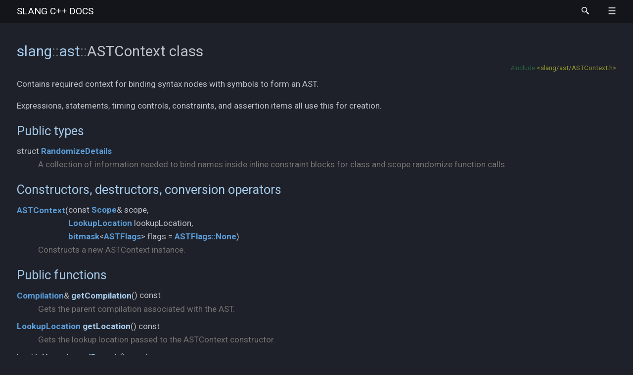

--- FILE ---
content_type: text/html
request_url: https://sv-lang.com/classslang_1_1ast_1_1_a_s_t_context.html
body_size: 25384
content:
<!DOCTYPE html>
<html lang="en">
<head>
  <meta charset="UTF-8" />
  <title>slang::ast::ASTContext class | slang C++ docs</title>
  <link rel="stylesheet" href="m-dark+documentation.min.css" />
  <link rel="icon" href="favicon-dark.png" type="image/png" />
  <link rel="search" type="application/opensearchdescription+xml" href="opensearch.xml" title="Search slang documentation" />
  <meta name="viewport" content="width=device-width, initial-scale=1.0" />
  <meta name="theme-color" content="#22272e" />
  
  <link
  rel="preconnect"
  href="https://fonts.gstatic.com"
  crossorigin
  />

  <link
  rel="preload"
  as="style"
  href="https://fonts.googleapis.com/css?family=Roboto:300,300i,400,400i,700,700i%7CRoboto+Mono:400,400i,700,700i&display=swap"
  />

  <link
  rel="stylesheet"
  href="https://fonts.googleapis.com/css?family=Roboto:300,300i,400,400i,700,700i%7CRoboto+Mono:400,400i,700,700i&display=swap"
  media="print"
  onload="this.media='all'"
  />

  <noscript><link
  rel="stylesheet"
  href="https://fonts.googleapis.com/css?family=Roboto:300,300i,400,400i,700,700i%7CRoboto+Mono:400,400i,700,700i&display=swap"
  /></noscript>

  <meta
  name="description"
  content="Documentation
  for
  the
  slang
  SystemVerilog
  compiler
  library"
  />
</head>
<body>
<header><nav id="navigation">
  <div class="m-container">
    <div class="m-row">
      <a href="index.html" id="m-navbar-brand" class="m-col-t-8 m-col-m-none m-left-m m-push-m-2">slang <span class="m-thin">C++ docs</span></a>
      <div class="m-col-t-4 m-hide-m m-text-right m-nopadr">
        <a href="#search" class="m-doc-search-icon" title="Search" onclick="return showSearch()"><svg style="height: 0.9rem;" viewBox="0 0 16 16">
          <path id="m-doc-search-icon-path" d="m6 0c-3.31 0-6 2.69-6 6 0 3.31 2.69 6 6 6 1.49 0 2.85-0.541 3.89-1.44-0.0164 0.338 0.147 0.759 0.5 1.15l3.22 3.79c0.552 0.614 1.45 0.665 2 0.115 0.55-0.55 0.499-1.45-0.115-2l-3.79-3.22c-0.392-0.353-0.812-0.515-1.15-0.5 0.895-1.05 1.44-2.41 1.44-3.89 0-3.31-2.69-6-6-6zm0 1.56a4.44 4.44 0 0 1 4.44 4.44 4.44 4.44 0 0 1-4.44 4.44 4.44 4.44 0 0 1-4.44-4.44 4.44 4.44 0 0 1 4.44-4.44z"/>
        </svg></a>
        <a id="m-navbar-show" href="#navigation" title="Show navigation"></a>
        <a id="m-navbar-hide" href="#" title="Hide navigation"></a>
      </div>
      <div id="m-navbar-collapse" class="m-col-t-12 m-show-m m-col-m-7 m-right-m">
        <div class="m-row">
          <ol class="m-col-t-6 m-col-m-none">
            <li>
              <a href="user-manual.html">User Manual</a>
              <ol>
                <li><a href="command-line-ref.html">Command Line Reference</a></li>
                <li><a href="language-support.html">Language Support</a></li>
                <li><a href="warning-ref.html">Warning Reference</a></li>
                <li><a href="tools.html">Tools</a></li>
              </ol>
            </li>
            <li>
              <a href="developer-guide.html">Developer Guide</a>
              <ol>
                <li><a href="building.html">Building &amp; Installation</a></li>
                <li><a href="commoncomp.html">Common Components</a></li>
                <li><a href="sourcemanagement.html">Source Management</a></li>
                <li><a href="diagnostics.html">Diagnostics</a></li>
                <li><a href="parsing.html">Parsing and Syntax</a></li>
              </ol>
            </li>
          </ol>
          <ol class="m-col-t-6 m-col-m-none" start="3">
            <li>
              <a href="api-reference.html">API Reference</a>
              <ol>
                <li><a href="namespaces.html">Namespaces</a></li>
                <li><a href="annotated.html">Classes</a></li>
                <li><a href="files.html">Files</a></li>
              </ol>
            </li>
            <li><a href="https://sv-lang.com/explore/">Try It</a></li>
            <li><a href="https://github.com/MikePopoloski/slang">GitHub</a></li>
            <li class="m-show-m"><a href="#search" class="m-doc-search-icon" title="Search" onclick="return showSearch()"><svg style="height: 0.9rem;" viewBox="0 0 16 16">
              <use href="#m-doc-search-icon-path" />
            </svg></a></li>
          </ol>
        </div>
      </div>
    </div>
  </div>
</nav></header>
<main><article>
  <div class="m-container">
    <div class="m-row">
      <div class="m-col-l-3 m-show-l">
<nav class="m-sidebar" style="position: sticky; top: 5px;">
  <h4 style="padding-top: 0.5rem;">Navigation</h4>
  
  <div style="margin-bottom: 1rem;">
    <ul class="m-unstyled">
      <li style="margin-bottom: 2px;">
        <a href="namespaceslang.html" class="m-toc" style="font-size: 0.9em; padding-left: 0px;">
          slang
        </a>
      </li>
      <li style="margin-bottom: 2px;">
        <a href="namespaceslang_1_1ast.html" class="m-toc" style="font-size: 0.9em; padding-left: 8px;">
          ast
        </a>
      </li>
      
      <li style="margin-bottom: 1px;">
        <a href="namespaceslang_1_1ast_1_1_s_format.html" class="m-toc" style="font-size: 0.85em; padding-left: 16px;" title="Utility methods for formatting strings using SystemVerilog formatting styles.">
          SFormat <span style="color: #777;">(namespace)</span>
        </a>
      </li>
      <li style="margin-bottom: 1px;">
        <a href="classslang_1_1ast_1_1_abort_assertion_expr.html" class="m-toc" style="font-size: 0.85em; padding-left: 16px;" title="Represents an abort (accept_on / reject_on) property expression.">
          AbortAssertionExpr <span style="color: #777;">(class)</span>
        </a>
      </li>
      <li style="margin-bottom: 1px;">
        <a href="classslang_1_1ast_1_1_anonymous_program_symbol.html" class="m-toc" style="font-size: 0.85em; padding-left: 16px;" title="Represents an anonymous program.">
          AnonymousProgramSymbol <span style="color: #777;">(class)</span>
        </a>
      </li>
      <li style="margin-bottom: 1px;">
        <a href="classslang_1_1ast_1_1_arbitrary_symbol_expression.html" class="m-toc" style="font-size: 0.85em; padding-left: 16px;" title="Adapts an arbitrary symbol reference for use in an expression tree.">
          ArbitrarySymbolExpression <span style="color: #777;">(class)</span>
        </a>
      </li>
      <li style="margin-bottom: 1px;">
        <a href="namespaceslang_1_1ast.html#aa1d52f29e3f6e7692f61a4dda40bcdde" class="m-toc" style="font-size: 0.85em; padding-left: 16px;" title="Specifies the direction of an argument passed to a port or subroutine.">
          ArgumentDirection <span style="color: #777;">(enum)</span>
        </a>
      </li>
      <li style="margin-bottom: 1px;">
        <a href="classslang_1_1ast_1_1_assertion_expr.html" class="m-toc" style="font-size: 0.85em; padding-left: 16px;" title="The base class for assertion expressions (sequences and properties).">
          AssertionExpr <span style="color: #777;">(class)</span>
        </a>
      </li>
      <li style="margin-bottom: 1px;">
        <a href="namespaceslang_1_1ast.html#a494c81514cd5461ef3f4a243e84149fe" class="m-toc" style="font-size: 0.85em; padding-left: 16px;" title="Specifies possible kinds of assertion expressions.">
          AssertionExprKind <span style="color: #777;">(enum)</span>
        </a>
      </li>
      <li style="margin-bottom: 1px;">
        <a href="structslang_1_1ast_1_1_assertion_instance_details.html" class="m-toc" style="font-size: 0.85em; padding-left: 16px;" title="Information required to instantiate a sequence, property, or checker instance.">
          AssertionInstanceDetails <span style="color: #777;">(struct)</span>
        </a>
      </li>
      <li style="margin-bottom: 1px;">
        <a href="classslang_1_1ast_1_1_assertion_instance_expression.html" class="m-toc" style="font-size: 0.85em; padding-left: 16px;" title="Represents an instance of an assertion item, either a sequence, a property, or a formal argument that is being referenced and expanded.">
          AssertionInstanceExpression <span style="color: #777;">(class)</span>
        </a>
      </li>
      <li style="margin-bottom: 1px;">
        <a href="namespaceslang_1_1ast.html#a73aa1f5b669ae70287ef0565248c121b" class="m-toc" style="font-size: 0.85em; padding-left: 16px;" title="Specifies possible assertion kinds.">
          AssertionKind <span style="color: #777;">(enum)</span>
        </a>
      </li>
      <li style="margin-bottom: 1px;">
        <a href="classslang_1_1ast_1_1_assertion_port_symbol.html" class="m-toc" style="font-size: 0.85em; padding-left: 16px;" title="Represents a formal argument / port of an assertion construct, such as a sequence, property, or let construct.">
          AssertionPortSymbol <span style="color: #777;">(class)</span>
        </a>
      </li>
      <li style="margin-bottom: 1px;">
        <a href="namespaceslang_1_1ast.html#a36ff4618e2fa6fb5fc2fe24da44db4e6" class="m-toc" style="font-size: 0.85em; padding-left: 16px;" title="A set of flags that control how assignments are checked.">
          AssignFlags <span style="color: #777;">(enum)</span>
        </a>
      </li>
      <li style="margin-bottom: 1px;">
        <a href="classslang_1_1ast_1_1_assignment_expression.html" class="m-toc" style="font-size: 0.85em; padding-left: 16px;" title="Represents an assignment expression.">
          AssignmentExpression <span style="color: #777;">(class)</span>
        </a>
      </li>
      <li style="margin-bottom: 1px;">
        <a href="classslang_1_1ast_1_1_assignment_pattern_expression_base.html" class="m-toc" style="font-size: 0.85em; padding-left: 16px;" title="Base class for assignment pattern expressions.">
          AssignmentPatternExpressionBase <span style="color: #777;">(class)</span>
        </a>
      </li>
      <li style="margin-bottom: 1px;">
        <a href="classslang_1_1ast_1_1_associative_array_type.html" class="m-toc" style="font-size: 0.85em; padding-left: 16px;" title="Represents an unpacked array that provides associative lookup.">
          AssociativeArrayType <span style="color: #777;">(class)</span>
        </a>
      </li>
      <li style="margin-bottom: 2px;">
        <span style="font-weight: bold; color: #5b9bd5; font-size: 0.9em; padding-left: 16px;">
          ASTContext <span style="color: #999;">(class)</span>
        </span>
      </li>
      <li style="margin-bottom: 1px;">
        <a href="classslang_1_1ast_1_1_a_s_t_diag_map.html" class="m-toc" style="font-size: 0.85em; padding-left: 16px;" title="A helper class that maintains a map of issued diagnostics keyed by their code and location to aid in deduplicating diagnostics across an AST hierarchy.">
          ASTDiagMap <span style="color: #777;">(class)</span>
        </a>
      </li>
      <li style="margin-bottom: 1px;">
        <a href="namespaceslang_1_1ast.html#a835d07500ee86d20bba4ff5c6ce79eaf" class="m-toc" style="font-size: 0.85em; padding-left: 16px;" title="Specifies flags that control expression and statement creation.">
          ASTFlags <span style="color: #777;">(enum)</span>
        </a>
      </li>
      <li style="margin-bottom: 1px;">
        <a href="classslang_1_1ast_1_1_a_s_t_serializer.html" class="m-toc" style="font-size: 0.85em; padding-left: 16px;" title="A class that serializes AST nodes to JSON.">
          ASTSerializer <span style="color: #777;">(class)</span>
        </a>
      </li>
      <li style="margin-bottom: 1px;">
        <a href="classslang_1_1ast_1_1_a_s_t_visitor.html" class="m-toc" style="font-size: 0.85em; padding-left: 16px;" title="A base class for AST visitors.">
          ASTVisitor <span style="color: #777;">(class)</span>
        </a>
      </li>
      <li style="margin-bottom: 1px;">
        <a href="classslang_1_1ast_1_1_attribute_symbol.html" class="m-toc" style="font-size: 0.85em; padding-left: 16px;" title="Represents an attribute attached to a symbol, such as (* foo = 42 *).">
          AttributeSymbol <span style="color: #777;">(class)</span>
        </a>
      </li>
      <li style="margin-bottom: 1px;">
        <a href="classslang_1_1ast_1_1_binary_assertion_expr.html" class="m-toc" style="font-size: 0.85em; padding-left: 16px;" title="Represents a binary operator in a sequence or property expression.">
          BinaryAssertionExpr <span style="color: #777;">(class)</span>
        </a>
      </li>
      <li style="margin-bottom: 1px;">
        <a href="namespaceslang_1_1ast.html#a01c4dea9c8585e594afc5db1cf5b350f" class="m-toc" style="font-size: 0.85em; padding-left: 16px;" title="Specifies possible kinds of binary assertion operators.">
          BinaryAssertionOperator <span style="color: #777;">(enum)</span>
        </a>
      </li>
      <li style="margin-bottom: 1px;">
        <a href="classslang_1_1ast_1_1_binary_bins_select_expr.html" class="m-toc" style="font-size: 0.85em; padding-left: 16px;" title="Represents a binary coverage bin select expression.">
          BinaryBinsSelectExpr <span style="color: #777;">(class)</span>
        </a>
      </li>
      <li style="margin-bottom: 1px;">
        <a href="classslang_1_1ast_1_1_binary_expression.html" class="m-toc" style="font-size: 0.85em; padding-left: 16px;" title="Represents a binary operator expression.">
          BinaryExpression <span style="color: #777;">(class)</span>
        </a>
      </li>
      <li style="margin-bottom: 1px;">
        <a href="namespaceslang_1_1ast.html#a780ba77b9f9ddbfba96bce1ee9cada52" class="m-toc" style="font-size: 0.85em; padding-left: 16px;" title="Specifies possible binary operator kinds.">
          BinaryOperator <span style="color: #777;">(enum)</span>
        </a>
      </li>
      <li style="margin-bottom: 1px;">
        <a href="structslang_1_1ast_1_1_bind_directive_info.html" class="m-toc" style="font-size: 0.85em; padding-left: 16px;" title="Information about how a bind directive applies to some definition or specific target node.">
          BindDirectiveInfo <span style="color: #777;">(struct)</span>
        </a>
      </li>
      <li style="margin-bottom: 1px;">
        <a href="classslang_1_1ast_1_1_bin_select_with_filter_expr.html" class="m-toc" style="font-size: 0.85em; padding-left: 16px;" title="Represents a coverage bin select expression with a filter.">
          BinSelectWithFilterExpr <span style="color: #777;">(class)</span>
        </a>
      </li>
      <li style="margin-bottom: 1px;">
        <a href="classslang_1_1ast_1_1_bins_select_expr.html" class="m-toc" style="font-size: 0.85em; padding-left: 16px;" title="Base class for all coverage bin select expressions.">
          BinsSelectExpr <span style="color: #777;">(class)</span>
        </a>
      </li>
      <li style="margin-bottom: 1px;">
        <a href="namespaceslang_1_1ast.html#a56d605d11290d339a8fac17ace5c1871" class="m-toc" style="font-size: 0.85em; padding-left: 16px;" title="Specifies possible kinds of bins select expressions.">
          BinsSelectExprKind <span style="color: #777;">(enum)</span>
        </a>
      </li>
      <li style="margin-bottom: 1px;">
        <a href="classslang_1_1ast_1_1_bitstream.html" class="m-toc" style="font-size: 0.85em; padding-left: 16px;" title="Provides utility methods for working with bitstream operations.">
          Bitstream <span style="color: #777;">(class)</span>
        </a>
      </li>
      <li style="margin-bottom: 1px;">
        <a href="classslang_1_1ast_1_1_block_event_list_control.html" class="m-toc" style="font-size: 0.85em; padding-left: 16px;" title="Represents a list of block events (used within coverage events).">
          BlockEventListControl <span style="color: #777;">(class)</span>
        </a>
      </li>
      <li style="margin-bottom: 1px;">
        <a href="classslang_1_1ast_1_1_block_statement.html" class="m-toc" style="font-size: 0.85em; padding-left: 16px;" title="Represents a sequential or parallel block statement.">
          BlockStatement <span style="color: #777;">(class)</span>
        </a>
      </li>
      <li style="margin-bottom: 1px;">
        <a href="classslang_1_1ast_1_1_break_statement.html" class="m-toc" style="font-size: 0.85em; padding-left: 16px;" title="Represents a break statement.">
          BreakStatement <span style="color: #777;">(class)</span>
        </a>
      </li>
      <li style="margin-bottom: 1px;">
        <a href="classslang_1_1ast_1_1_call_expression.html" class="m-toc" style="font-size: 0.85em; padding-left: 16px;" title="Represents a subroutine call.">
          CallExpression <span style="color: #777;">(class)</span>
        </a>
      </li>
      <li style="margin-bottom: 1px;">
        <a href="classslang_1_1ast_1_1_case_assertion_expr.html" class="m-toc" style="font-size: 0.85em; padding-left: 16px;" title="Represents a case operator in a property expression.">
          CaseAssertionExpr <span style="color: #777;">(class)</span>
        </a>
      </li>
      <li style="margin-bottom: 1px;">
        <a href="classslang_1_1ast_1_1_case_statement.html" class="m-toc" style="font-size: 0.85em; padding-left: 16px;" title="Represents a case statement.">
          CaseStatement <span style="color: #777;">(class)</span>
        </a>
      </li>
      <li style="margin-bottom: 1px;">
        <a href="namespaceslang_1_1ast.html#a5ffa88c0781626e49bcbec8b226116b5" class="m-toc" style="font-size: 0.85em; padding-left: 16px;" title="Specifies possible case statement condition kinds.">
          CaseStatementCondition <span style="color: #777;">(enum)</span>
        </a>
      </li>
      <li style="margin-bottom: 1px;">
        <a href="classslang_1_1ast_1_1_c_handle_type.html" class="m-toc" style="font-size: 0.85em; padding-left: 16px;" title="Represents storage for pointers passed using the DPI (a &quot;C&quot; compatible handle).">
          CHandleType <span style="color: #777;">(class)</span>
        </a>
      </li>
      <li style="margin-bottom: 1px;">
        <a href="namespaceslang_1_1ast.html#aea2b56e0114d85fbb402bb74b3f4506b" class="m-toc" style="font-size: 0.85em; padding-left: 16px;" title="Specifies possible charge strengths.">
          ChargeStrength <span style="color: #777;">(enum)</span>
        </a>
      </li>
      <li style="margin-bottom: 1px;">
        <a href="classslang_1_1ast_1_1_checker_instance_body_symbol.html" class="m-toc" style="font-size: 0.85em; padding-left: 16px;" title="The body of a checker instance, which acts as the scope for its members.">
          CheckerInstanceBodySymbol <span style="color: #777;">(class)</span>
        </a>
      </li>
      <li style="margin-bottom: 1px;">
        <a href="classslang_1_1ast_1_1_checker_instance_symbol.html" class="m-toc" style="font-size: 0.85em; padding-left: 16px;" title="Represents an instance of a checker.">
          CheckerInstanceSymbol <span style="color: #777;">(class)</span>
        </a>
      </li>
      <li style="margin-bottom: 1px;">
        <a href="classslang_1_1ast_1_1_checker_symbol.html" class="m-toc" style="font-size: 0.85em; padding-left: 16px;" title="Represents a checker declaration.">
          CheckerSymbol <span style="color: #777;">(class)</span>
        </a>
      </li>
      <li style="margin-bottom: 1px;">
        <a href="classslang_1_1ast_1_1_class_builder.html" class="m-toc" style="font-size: 0.85em; padding-left: 16px;" title="A helper class for constructing class types programmatically.">
          ClassBuilder <span style="color: #777;">(class)</span>
        </a>
      </li>
      <li style="margin-bottom: 1px;">
        <a href="classslang_1_1ast_1_1_class_property_symbol.html" class="m-toc" style="font-size: 0.85em; padding-left: 16px;" title="Represents a class property declaration (i.e. a member variable).">
          ClassPropertySymbol <span style="color: #777;">(class)</span>
        </a>
      </li>
      <li style="margin-bottom: 1px;">
        <a href="classslang_1_1ast_1_1_class_type.html" class="m-toc" style="font-size: 0.85em; padding-left: 16px;" title="Represents a class definition type.">
          ClassType <span style="color: #777;">(class)</span>
        </a>
      </li>
      <li style="margin-bottom: 1px;">
        <a href="classslang_1_1ast_1_1_clocking_assertion_expr.html" class="m-toc" style="font-size: 0.85em; padding-left: 16px;" title="Represents an assertion expression with attached clocking control.">
          ClockingAssertionExpr <span style="color: #777;">(class)</span>
        </a>
      </li>
      <li style="margin-bottom: 1px;">
        <a href="classslang_1_1ast_1_1_clocking_block_symbol.html" class="m-toc" style="font-size: 0.85em; padding-left: 16px;" title="Represents a clocking block.">
          ClockingBlockSymbol <span style="color: #777;">(class)</span>
        </a>
      </li>
      <li style="margin-bottom: 1px;">
        <a href="classslang_1_1ast_1_1_clocking_event_expression.html" class="m-toc" style="font-size: 0.85em; padding-left: 16px;" title="Represents a clocking event expression.">
          ClockingEventExpression <span style="color: #777;">(class)</span>
        </a>
      </li>
      <li style="margin-bottom: 1px;">
        <a href="classslang_1_1ast_1_1_clocking_skew.html" class="m-toc" style="font-size: 0.85em; padding-left: 16px;" title="Represents a skew value that is applied to clocking block signals.">
          ClockingSkew <span style="color: #777;">(class)</span>
        </a>
      </li>
      <li style="margin-bottom: 1px;">
        <a href="classslang_1_1ast_1_1_clock_var_symbol.html" class="m-toc" style="font-size: 0.85em; padding-left: 16px;" title="Represents a clocking block signal.">
          ClockVarSymbol <span style="color: #777;">(class)</span>
        </a>
      </li>
      <li style="margin-bottom: 1px;">
        <a href="classslang_1_1ast_1_1_compilation.html" class="m-toc" style="font-size: 0.85em; padding-left: 16px;" title="A centralized location for creating and caching symbols.">
          Compilation <span style="color: #777;">(class)</span>
        </a>
      </li>
      <li style="margin-bottom: 1px;">
        <a href="namespaceslang_1_1ast.html#a9b98d881260b3b69b5d879e6c52260c2" class="m-toc" style="font-size: 0.85em; padding-left: 16px;" title="Defines flags that control compilation behavior.">
          CompilationFlags <span style="color: #777;">(enum)</span>
        </a>
      </li>
      <li style="margin-bottom: 1px;">
        <a href="structslang_1_1ast_1_1_compilation_options.html" class="m-toc" style="font-size: 0.85em; padding-left: 16px;" title="Contains various options that can control compilation behavior.">
          CompilationOptions <span style="color: #777;">(struct)</span>
        </a>
      </li>
      <li style="margin-bottom: 1px;">
        <a href="classslang_1_1ast_1_1_compilation_unit_symbol.html" class="m-toc" style="font-size: 0.85em; padding-left: 16px;" title="The root of a single compilation unit.">
          CompilationUnitSymbol <span style="color: #777;">(class)</span>
        </a>
      </li>
      <li style="margin-bottom: 1px;">
        <a href="classslang_1_1ast_1_1_concatenation_expression.html" class="m-toc" style="font-size: 0.85em; padding-left: 16px;" title="Represents a concatenation expression.">
          ConcatenationExpression <span style="color: #777;">(class)</span>
        </a>
      </li>
      <li style="margin-bottom: 1px;">
        <a href="classslang_1_1ast_1_1_concurrent_assertion_statement.html" class="m-toc" style="font-size: 0.85em; padding-left: 16px;" title="Represents a concurrent assertion statement.">
          ConcurrentAssertionStatement <span style="color: #777;">(class)</span>
        </a>
      </li>
      <li style="margin-bottom: 1px;">
        <a href="classslang_1_1ast_1_1_conditional_assertion_expr.html" class="m-toc" style="font-size: 0.85em; padding-left: 16px;" title="Represents a conditional operator in a property expression.">
          ConditionalAssertionExpr <span style="color: #777;">(class)</span>
        </a>
      </li>
      <li style="margin-bottom: 1px;">
        <a href="classslang_1_1ast_1_1_conditional_constraint.html" class="m-toc" style="font-size: 0.85em; padding-left: 16px;" title="Represents a constraint defined by an if-else condition.">
          ConditionalConstraint <span style="color: #777;">(class)</span>
        </a>
      </li>
      <li style="margin-bottom: 1px;">
        <a href="classslang_1_1ast_1_1_conditional_expression.html" class="m-toc" style="font-size: 0.85em; padding-left: 16px;" title="Represents a conditional operator expression.">
          ConditionalExpression <span style="color: #777;">(class)</span>
        </a>
      </li>
      <li style="margin-bottom: 1px;">
        <a href="classslang_1_1ast_1_1_conditional_statement.html" class="m-toc" style="font-size: 0.85em; padding-left: 16px;" title="Represents a conditional statement.">
          ConditionalStatement <span style="color: #777;">(class)</span>
        </a>
      </li>
      <li style="margin-bottom: 1px;">
        <a href="classslang_1_1ast_1_1_condition_bins_select_expr.html" class="m-toc" style="font-size: 0.85em; padding-left: 16px;" title="Represents a condition-based coverage bin select expression.">
          ConditionBinsSelectExpr <span style="color: #777;">(class)</span>
        </a>
      </li>
      <li style="margin-bottom: 1px;">
        <a href="classslang_1_1ast_1_1_config_block_symbol.html" class="m-toc" style="font-size: 0.85em; padding-left: 16px;" title="Represents a config block declaration.">
          ConfigBlockSymbol <span style="color: #777;">(class)</span>
        </a>
      </li>
      <li style="margin-bottom: 1px;">
        <a href="structslang_1_1ast_1_1_config_rule.html" class="m-toc" style="font-size: 0.85em; padding-left: 16px;" title="A rule that controls how a specific cell or instance in the design is configured.">
          ConfigRule <span style="color: #777;">(struct)</span>
        </a>
      </li>
      <li style="margin-bottom: 1px;">
        <a href="classslang_1_1ast_1_1_constant_pattern.html" class="m-toc" style="font-size: 0.85em; padding-left: 16px;" title="Reresents a pattern that matches a given constant expression.">
          ConstantPattern <span style="color: #777;">(class)</span>
        </a>
      </li>
      <li style="margin-bottom: 1px;">
        <a href="classslang_1_1ast_1_1_constraint.html" class="m-toc" style="font-size: 0.85em; padding-left: 16px;" title="The base class for all constraints in SystemVerilog.">
          Constraint <span style="color: #777;">(class)</span>
        </a>
      </li>
      <li style="margin-bottom: 1px;">
        <a href="namespaceslang_1_1ast.html#a1749b31073ad0fdc7ed9553bf4d9b64e" class="m-toc" style="font-size: 0.85em; padding-left: 16px;" title="Specifies various flags that can apply to constraint bocks.">
          ConstraintBlockFlags <span style="color: #777;">(enum)</span>
        </a>
      </li>
      <li style="margin-bottom: 1px;">
        <a href="classslang_1_1ast_1_1_constraint_block_symbol.html" class="m-toc" style="font-size: 0.85em; padding-left: 16px;" title="Represents a named constraint block declaration within a class.">
          ConstraintBlockSymbol <span style="color: #777;">(class)</span>
        </a>
      </li>
      <li style="margin-bottom: 1px;">
        <a href="namespaceslang_1_1ast.html#aee5cc85ac38afb08c94a9ac15507eb61" class="m-toc" style="font-size: 0.85em; padding-left: 16px;" title="Specifies possible kinds of constraints.">
          ConstraintKind <span style="color: #777;">(enum)</span>
        </a>
      </li>
      <li style="margin-bottom: 1px;">
        <a href="classslang_1_1ast_1_1_constraint_list.html" class="m-toc" style="font-size: 0.85em; padding-left: 16px;" title="Represents a list of constraints.">
          ConstraintList <span style="color: #777;">(class)</span>
        </a>
      </li>
      <li style="margin-bottom: 1px;">
        <a href="classslang_1_1ast_1_1_continue_statement.html" class="m-toc" style="font-size: 0.85em; padding-left: 16px;" title="Represents a continue statement.">
          ContinueStatement <span style="color: #777;">(class)</span>
        </a>
      </li>
      <li style="margin-bottom: 1px;">
        <a href="classslang_1_1ast_1_1_continuous_assign_symbol.html" class="m-toc" style="font-size: 0.85em; padding-left: 16px;" title="Represents a continuous assignment statement.">
          ContinuousAssignSymbol <span style="color: #777;">(class)</span>
        </a>
      </li>
      <li style="margin-bottom: 1px;">
        <a href="classslang_1_1ast_1_1_conversion_expression.html" class="m-toc" style="font-size: 0.85em; padding-left: 16px;" title="Represents a type conversion expression (implicit or explicit).">
          ConversionExpression <span style="color: #777;">(class)</span>
        </a>
      </li>
      <li style="margin-bottom: 1px;">
        <a href="namespaceslang_1_1ast.html#a7a9fa8819cebc23afcae12296d614582" class="m-toc" style="font-size: 0.85em; padding-left: 16px;" title="Specifies possible kinds of conversions.">
          ConversionKind <span style="color: #777;">(enum)</span>
        </a>
      </li>
      <li style="margin-bottom: 1px;">
        <a href="classslang_1_1ast_1_1_copy_class_expression.html" class="m-toc" style="font-size: 0.85em; padding-left: 16px;" title="Represents a <code>new</code> expression that copies a class instance.">
          CopyClassExpression <span style="color: #777;">(class)</span>
        </a>
      </li>
      <li style="margin-bottom: 1px;">
        <a href="classslang_1_1ast_1_1_coverage_bin_symbol.html" class="m-toc" style="font-size: 0.85em; padding-left: 16px;" title="Represents a coverage bin declaration.">
          CoverageBinSymbol <span style="color: #777;">(class)</span>
        </a>
      </li>
      <li style="margin-bottom: 1px;">
        <a href="classslang_1_1ast_1_1_coverage_option_setter.html" class="m-toc" style="font-size: 0.85em; padding-left: 16px;" title="Represents a setter for a coverage option.">
          CoverageOptionSetter <span style="color: #777;">(class)</span>
        </a>
      </li>
      <li style="margin-bottom: 1px;">
        <a href="classslang_1_1ast_1_1_cover_cross_body_symbol.html" class="m-toc" style="font-size: 0.85em; padding-left: 16px;" title="Represents the body of a cover cross type, separated out because the members of the cross body can&#x27;t be accessed outside of the cross itself.">
          CoverCrossBodySymbol <span style="color: #777;">(class)</span>
        </a>
      </li>
      <li style="margin-bottom: 1px;">
        <a href="classslang_1_1ast_1_1_cover_cross_symbol.html" class="m-toc" style="font-size: 0.85em; padding-left: 16px;" title="Represents a cover cross declaration.">
          CoverCrossSymbol <span style="color: #777;">(class)</span>
        </a>
      </li>
      <li style="margin-bottom: 1px;">
        <a href="classslang_1_1ast_1_1_covergroup_body_symbol.html" class="m-toc" style="font-size: 0.85em; padding-left: 16px;" title="Represents the body of a covergroup type, separated out because the arguments of a covergroup need to live in their own scope so that they can be shadowed by body members.">
          CovergroupBodySymbol <span style="color: #777;">(class)</span>
        </a>
      </li>
      <li style="margin-bottom: 1px;">
        <a href="classslang_1_1ast_1_1_covergroup_type.html" class="m-toc" style="font-size: 0.85em; padding-left: 16px;" title="Represents a covergroup definition type.">
          CovergroupType <span style="color: #777;">(class)</span>
        </a>
      </li>
      <li style="margin-bottom: 1px;">
        <a href="classslang_1_1ast_1_1_coverpoint_symbol.html" class="m-toc" style="font-size: 0.85em; padding-left: 16px;" title="Represents a coverpoint declaration.">
          CoverpointSymbol <span style="color: #777;">(class)</span>
        </a>
      </li>
      <li style="margin-bottom: 1px;">
        <a href="classslang_1_1ast_1_1_cross_id_bins_select_expr.html" class="m-toc" style="font-size: 0.85em; padding-left: 16px;" title="Represents a cross-id coverage bin select expression.">
          CrossIdBinsSelectExpr <span style="color: #777;">(class)</span>
        </a>
      </li>
      <li style="margin-bottom: 1px;">
        <a href="classslang_1_1ast_1_1_cycle_delay_control.html" class="m-toc" style="font-size: 0.85em; padding-left: 16px;" title="Represents a cycle-based delay control.">
          CycleDelayControl <span style="color: #777;">(class)</span>
        </a>
      </li>
      <li style="margin-bottom: 1px;">
        <a href="classslang_1_1ast_1_1_data_type_expression.html" class="m-toc" style="font-size: 0.85em; padding-left: 16px;" title="Adapts a data type for use in an expression tree.">
          DataTypeExpression <span style="color: #777;">(class)</span>
        </a>
      </li>
      <li style="margin-bottom: 1px;">
        <a href="classslang_1_1ast_1_1_declared_type.html" class="m-toc" style="font-size: 0.85em; padding-left: 16px;" title="Ties together various syntax nodes that declare the type of some parent symbol along with the logic necessary to resolve that type.">
          DeclaredType <span style="color: #777;">(class)</span>
        </a>
      </li>
      <li style="margin-bottom: 1px;">
        <a href="namespaceslang_1_1ast.html#a722c5e182364c995ddc0205c2f5703b5" class="m-toc" style="font-size: 0.85em; padding-left: 16px;" title="Various flags that control declared type resolution.">
          DeclaredTypeFlags <span style="color: #777;">(enum)</span>
        </a>
      </li>
      <li style="margin-bottom: 1px;">
        <a href="namespaceslang_1_1ast.html#af88206c7e4253062f8744e131d64259e" class="m-toc" style="font-size: 0.85em; padding-left: 16px;" title="Specifies the kind of a definition.">
          DefinitionKind <span style="color: #777;">(enum)</span>
        </a>
      </li>
      <li style="margin-bottom: 1px;">
        <a href="classslang_1_1ast_1_1_definition_symbol.html" class="m-toc" style="font-size: 0.85em; padding-left: 16px;" title="Represents a module, interface, or program definition.">
          DefinitionSymbol <span style="color: #777;">(class)</span>
        </a>
      </li>
      <li style="margin-bottom: 1px;">
        <a href="classslang_1_1ast_1_1_def_param_symbol.html" class="m-toc" style="font-size: 0.85em; padding-left: 16px;" title="Represents a defparam directive.">
          DefParamSymbol <span style="color: #777;">(class)</span>
        </a>
      </li>
      <li style="margin-bottom: 1px;">
        <a href="classslang_1_1ast_1_1_delay3_control.html" class="m-toc" style="font-size: 0.85em; padding-left: 16px;" title="Represents multiple delays associated with a single gate primitive.">
          Delay3Control <span style="color: #777;">(class)</span>
        </a>
      </li>
      <li style="margin-bottom: 1px;">
        <a href="classslang_1_1ast_1_1_delay_control.html" class="m-toc" style="font-size: 0.85em; padding-left: 16px;" title="Represents a delay time control.">
          DelayControl <span style="color: #777;">(class)</span>
        </a>
      </li>
      <li style="margin-bottom: 1px;">
        <a href="namespaceslang_1_1ast.html#a855ec895e47bb26453ecfc9446ccafe7" class="m-toc" style="font-size: 0.85em; padding-left: 16px;" title="Specifies possible kinds of dimensions.">
          DimensionKind <span style="color: #777;">(enum)</span>
        </a>
      </li>
      <li style="margin-bottom: 1px;">
        <a href="classslang_1_1ast_1_1_disable_fork_statement.html" class="m-toc" style="font-size: 0.85em; padding-left: 16px;" title="Represents a <code>disable fork</code> statement.">
          DisableForkStatement <span style="color: #777;">(class)</span>
        </a>
      </li>
      <li style="margin-bottom: 1px;">
        <a href="classslang_1_1ast_1_1_disable_iff_assertion_expr.html" class="m-toc" style="font-size: 0.85em; padding-left: 16px;" title="Represents a disable iff condition in a property spec.">
          DisableIffAssertionExpr <span style="color: #777;">(class)</span>
        </a>
      </li>
      <li style="margin-bottom: 1px;">
        <a href="classslang_1_1ast_1_1_disable_soft_constraint.html" class="m-toc" style="font-size: 0.85em; padding-left: 16px;" title="Represents a constraint that disables a soft random variable.">
          DisableSoftConstraint <span style="color: #777;">(class)</span>
        </a>
      </li>
      <li style="margin-bottom: 1px;">
        <a href="classslang_1_1ast_1_1_disable_statement.html" class="m-toc" style="font-size: 0.85em; padding-left: 16px;" title="Represents a disable statement.">
          DisableStatement <span style="color: #777;">(class)</span>
        </a>
      </li>
      <li style="margin-bottom: 1px;">
        <a href="classslang_1_1ast_1_1_dist_expression.html" class="m-toc" style="font-size: 0.85em; padding-left: 16px;" title="Denotes an expression along with a distribution of probabilities for that expression.">
          DistExpression <span style="color: #777;">(class)</span>
        </a>
      </li>
      <li style="margin-bottom: 1px;">
        <a href="classslang_1_1ast_1_1_do_while_loop_statement.html" class="m-toc" style="font-size: 0.85em; padding-left: 16px;" title="Represents a <code>do</code> <code>while</code> loop statement.">
          DoWhileLoopStatement <span style="color: #777;">(class)</span>
        </a>
      </li>
      <li style="margin-bottom: 1px;">
        <a href="classslang_1_1ast_1_1_d_p_i_open_array_type.html" class="m-toc" style="font-size: 0.85em; padding-left: 16px;" title="A special case for DPI imports that have &quot;open array&quot; typed arguments.">
          DPIOpenArrayType <span style="color: #777;">(class)</span>
        </a>
      </li>
      <li style="margin-bottom: 1px;">
        <a href="namespaceslang_1_1ast.html#afa2c7f6e8d7249d12c4b056b0421aa6b" class="m-toc" style="font-size: 0.85em; padding-left: 16px;" title="Specifies possible drive strengths.">
          DriveStrength <span style="color: #777;">(enum)</span>
        </a>
      </li>
      <li style="margin-bottom: 1px;">
        <a href="classslang_1_1ast_1_1_dynamic_array_type.html" class="m-toc" style="font-size: 0.85em; padding-left: 16px;" title="Represents a dynamically sized unpacked array.">
          DynamicArrayType <span style="color: #777;">(class)</span>
        </a>
      </li>
      <li style="margin-bottom: 1px;">
        <a href="namespaceslang_1_1ast.html#ac89ee3526f23a39195e5b77c8df376ed" class="m-toc" style="font-size: 0.85em; padding-left: 16px;" title="Specifies possible edge kinds.">
          EdgeKind <span style="color: #777;">(enum)</span>
        </a>
      </li>
      <li style="margin-bottom: 1px;">
        <a href="namespaceslang_1_1ast.html#af577ba0a551b65f374ffbb01aa6adb32" class="m-toc" style="font-size: 0.85em; padding-left: 16px;" title="Specifies possible elaboration system task kinds.">
          ElabSystemTaskKind <span style="color: #777;">(enum)</span>
        </a>
      </li>
      <li style="margin-bottom: 1px;">
        <a href="classslang_1_1ast_1_1_elab_system_task_symbol.html" class="m-toc" style="font-size: 0.85em; padding-left: 16px;" title="Represents an elaboration system task, such as $error or $warning.">
          ElabSystemTaskSymbol <span style="color: #777;">(class)</span>
        </a>
      </li>
      <li style="margin-bottom: 1px;">
        <a href="classslang_1_1ast_1_1_element_select_expression.html" class="m-toc" style="font-size: 0.85em; padding-left: 16px;" title="Represents a single element selection expression.">
          ElementSelectExpression <span style="color: #777;">(class)</span>
        </a>
      </li>
      <li style="margin-bottom: 1px;">
        <a href="classslang_1_1ast_1_1_empty_argument_expression.html" class="m-toc" style="font-size: 0.85em; padding-left: 16px;" title="Represents an empty argument.">
          EmptyArgumentExpression <span style="color: #777;">(class)</span>
        </a>
      </li>
      <li style="margin-bottom: 1px;">
        <a href="classslang_1_1ast_1_1_empty_member_symbol.html" class="m-toc" style="font-size: 0.85em; padding-left: 16px;" title="Represents an empty member, i.e.">
          EmptyMemberSymbol <span style="color: #777;">(class)</span>
        </a>
      </li>
      <li style="margin-bottom: 1px;">
        <a href="classslang_1_1ast_1_1_empty_statement.html" class="m-toc" style="font-size: 0.85em; padding-left: 16px;" title="Represents an empty statement, used as a placeholder or an anchor for attributes.">
          EmptyStatement <span style="color: #777;">(class)</span>
        </a>
      </li>
      <li style="margin-bottom: 1px;">
        <a href="classslang_1_1ast_1_1_enum_type.html" class="m-toc" style="font-size: 0.85em; padding-left: 16px;" title="Represents an enumerated type.">
          EnumType <span style="color: #777;">(class)</span>
        </a>
      </li>
      <li style="margin-bottom: 1px;">
        <a href="classslang_1_1ast_1_1_enum_value_symbol.html" class="m-toc" style="font-size: 0.85em; padding-left: 16px;" title="Represents an enumerated value / member.">
          EnumValueSymbol <span style="color: #777;">(class)</span>
        </a>
      </li>
      <li style="margin-bottom: 1px;">
        <a href="classslang_1_1ast_1_1_error_type.html" class="m-toc" style="font-size: 0.85em; padding-left: 16px;" title="An empty type symbol that indicates an error occurred while trying to resolve the type of some expression or declaration.">
          ErrorType <span style="color: #777;">(class)</span>
        </a>
      </li>
      <li style="margin-bottom: 1px;">
        <a href="classslang_1_1ast_1_1_eval_context.html" class="m-toc" style="font-size: 0.85em; padding-left: 16px;" title="A container for all context required to evaluate a statement or expression.">
          EvalContext <span style="color: #777;">(class)</span>
        </a>
      </li>
      <li style="margin-bottom: 1px;">
        <a href="namespaceslang_1_1ast.html#a7853d156db31cae37a7a7073a79cdb2c" class="m-toc" style="font-size: 0.85em; padding-left: 16px;" title="Various flags that can be applied to a constant expression evaluation.">
          EvalFlags <span style="color: #777;">(enum)</span>
        </a>
      </li>
      <li style="margin-bottom: 1px;">
        <a href="structslang_1_1ast_1_1_evaluated_dimension.html" class="m-toc" style="font-size: 0.85em; padding-left: 16px;" title="The result of evaluating dimension syntax nodes.">
          EvaluatedDimension <span style="color: #777;">(struct)</span>
        </a>
      </li>
      <li style="margin-bottom: 1px;">
        <a href="classslang_1_1ast_1_1_event_list_control.html" class="m-toc" style="font-size: 0.85em; padding-left: 16px;" title="Represents a list of timing controls to wait on.">
          EventListControl <span style="color: #777;">(class)</span>
        </a>
      </li>
      <li style="margin-bottom: 1px;">
        <a href="classslang_1_1ast_1_1_event_trigger_statement.html" class="m-toc" style="font-size: 0.85em; padding-left: 16px;" title="Represents an event triggering statement.">
          EventTriggerStatement <span style="color: #777;">(class)</span>
        </a>
      </li>
      <li style="margin-bottom: 1px;">
        <a href="classslang_1_1ast_1_1_event_type.html" class="m-toc" style="font-size: 0.85em; padding-left: 16px;" title="Represents a SystemVerilog event handle, which is used for synchronization between asynchronous processes.">
          EventType <span style="color: #777;">(class)</span>
        </a>
      </li>
      <li style="margin-bottom: 1px;">
        <a href="classslang_1_1ast_1_1_explicit_import_symbol.html" class="m-toc" style="font-size: 0.85em; padding-left: 16px;" title="Represents an explicit import from a package.">
          ExplicitImportSymbol <span style="color: #777;">(class)</span>
        </a>
      </li>
      <li style="margin-bottom: 1px;">
        <a href="classslang_1_1ast_1_1_expression.html" class="m-toc" style="font-size: 0.85em; padding-left: 16px;" title="The base class for all expressions in SystemVerilog.">
          Expression <span style="color: #777;">(class)</span>
        </a>
      </li>
      <li style="margin-bottom: 1px;">
        <a href="classslang_1_1ast_1_1_expression_constraint.html" class="m-toc" style="font-size: 0.85em; padding-left: 16px;" title="Represents a constraint defined by a logical expression.">
          ExpressionConstraint <span style="color: #777;">(class)</span>
        </a>
      </li>
      <li style="margin-bottom: 1px;">
        <a href="namespaceslang_1_1ast.html#ac421a42a9e6cad5b6c5d7db725ebff96" class="m-toc" style="font-size: 0.85em; padding-left: 16px;" title="Specifies possible expression kinds.">
          ExpressionKind <span style="color: #777;">(enum)</span>
        </a>
      </li>
      <li style="margin-bottom: 1px;">
        <a href="classslang_1_1ast_1_1_expression_statement.html" class="m-toc" style="font-size: 0.85em; padding-left: 16px;" title="Represents an expression that is executed as a standalone statement.">
          ExpressionStatement <span style="color: #777;">(class)</span>
        </a>
      </li>
      <li style="margin-bottom: 1px;">
        <a href="classslang_1_1ast_1_1_field_symbol.html" class="m-toc" style="font-size: 0.85em; padding-left: 16px;" title="Represents a field member of a struct or union.">
          FieldSymbol <span style="color: #777;">(class)</span>
        </a>
      </li>
      <li style="margin-bottom: 1px;">
        <a href="classslang_1_1ast_1_1_first_match_assertion_expr.html" class="m-toc" style="font-size: 0.85em; padding-left: 16px;" title="Represents a first_match operator in a sequence expression.">
          FirstMatchAssertionExpr <span style="color: #777;">(class)</span>
        </a>
      </li>
      <li style="margin-bottom: 1px;">
        <a href="classslang_1_1ast_1_1_fixed_size_unpacked_array_type.html" class="m-toc" style="font-size: 0.85em; padding-left: 16px;" title="Represents a fixed size unpacked array (as opposed to a dynamically sized unpacked array, associative array, or queue).">
          FixedSizeUnpackedArrayType <span style="color: #777;">(class)</span>
        </a>
      </li>
      <li style="margin-bottom: 1px;">
        <a href="classslang_1_1ast_1_1_floating_type.html" class="m-toc" style="font-size: 0.85em; padding-left: 16px;" title="Represents one of the predefined floating point types, which are used for representing real numbers.">
          FloatingType <span style="color: #777;">(class)</span>
        </a>
      </li>
      <li style="margin-bottom: 1px;">
        <a href="classslang_1_1ast_1_1_foreach_constraint.html" class="m-toc" style="font-size: 0.85em; padding-left: 16px;" title="Represents a constraint that iterates over the elements of an array.">
          ForeachConstraint <span style="color: #777;">(class)</span>
        </a>
      </li>
      <li style="margin-bottom: 1px;">
        <a href="classslang_1_1ast_1_1_foreach_loop_statement.html" class="m-toc" style="font-size: 0.85em; padding-left: 16px;" title="Represents a <code>foreach</code> loop statement.">
          ForeachLoopStatement <span style="color: #777;">(class)</span>
        </a>
      </li>
      <li style="margin-bottom: 1px;">
        <a href="classslang_1_1ast_1_1_forever_loop_statement.html" class="m-toc" style="font-size: 0.85em; padding-left: 16px;" title="Represents a <code>forever</code> loop statement.">
          ForeverLoopStatement <span style="color: #777;">(class)</span>
        </a>
      </li>
      <li style="margin-bottom: 1px;">
        <a href="classslang_1_1ast_1_1_for_loop_statement.html" class="m-toc" style="font-size: 0.85em; padding-left: 16px;" title="Represents a <code>for</code> loop statement.">
          ForLoopStatement <span style="color: #777;">(class)</span>
        </a>
      </li>
      <li style="margin-bottom: 1px;">
        <a href="classslang_1_1ast_1_1_formal_argument_symbol.html" class="m-toc" style="font-size: 0.85em; padding-left: 16px;" title="Represents a formal argument in subroutine (task or function).">
          FormalArgumentSymbol <span style="color: #777;">(class)</span>
        </a>
      </li>
      <li style="margin-bottom: 1px;">
        <a href="classslang_1_1ast_1_1_forwarding_typedef_symbol.html" class="m-toc" style="font-size: 0.85em; padding-left: 16px;" title="A forward declaration of a user-defined type name.">
          ForwardingTypedefSymbol <span style="color: #777;">(class)</span>
        </a>
      </li>
      <li style="margin-bottom: 1px;">
        <a href="namespaceslang_1_1ast.html#a62790c4de22b9d82be4781e966b575f7" class="m-toc" style="font-size: 0.85em; padding-left: 16px;" title="Specifies possible forward type restrictions.">
          ForwardTypeRestriction <span style="color: #777;">(enum)</span>
        </a>
      </li>
      <li style="margin-bottom: 1px;">
        <a href="classslang_1_1ast_1_1_generate_block_array_symbol.html" class="m-toc" style="font-size: 0.85em; padding-left: 16px;" title="Represents an array of generate blocks, as generated by a loop generate construct.">
          GenerateBlockArraySymbol <span style="color: #777;">(class)</span>
        </a>
      </li>
      <li style="margin-bottom: 1px;">
        <a href="classslang_1_1ast_1_1_generate_block_symbol.html" class="m-toc" style="font-size: 0.85em; padding-left: 16px;" title="Represents blocks that are instantiated by a loop generate or conditional generate construct.">
          GenerateBlockSymbol <span style="color: #777;">(class)</span>
        </a>
      </li>
      <li style="margin-bottom: 1px;">
        <a href="classslang_1_1ast_1_1_generic_class_def_symbol.html" class="m-toc" style="font-size: 0.85em; padding-left: 16px;" title="Represents a generic class definition, which is a parameterized class that has not yet had its parameter values specified.">
          GenericClassDefSymbol <span style="color: #777;">(class)</span>
        </a>
      </li>
      <li style="margin-bottom: 1px;">
        <a href="classslang_1_1ast_1_1_genvar_symbol.html" class="m-toc" style="font-size: 0.85em; padding-left: 16px;" title="Represents a genvar declaration.">
          GenvarSymbol <span style="color: #777;">(class)</span>
        </a>
      </li>
      <li style="margin-bottom: 1px;">
        <a href="classslang_1_1ast_1_1_hierarchical_reference.html" class="m-toc" style="font-size: 0.85em; padding-left: 16px;" title="Represents a hierarchical reference to a symbol.">
          HierarchicalReference <span style="color: #777;">(class)</span>
        </a>
      </li>
      <li style="margin-bottom: 1px;">
        <a href="classslang_1_1ast_1_1_hierarchical_value_expression.html" class="m-toc" style="font-size: 0.85em; padding-left: 16px;" title="Represents an expression that references a named value via hierarchical path.">
          HierarchicalValueExpression <span style="color: #777;">(class)</span>
        </a>
      </li>
      <li style="margin-bottom: 1px;">
        <a href="structslang_1_1ast_1_1_hierarchy_override_node.html" class="m-toc" style="font-size: 0.85em; padding-left: 16px;" title="A node in a tree representing an instance in the design hierarchy where parameters should be overriden and/or bind directives should be applied.">
          HierarchyOverrideNode <span style="color: #777;">(struct)</span>
        </a>
      </li>
      <li style="margin-bottom: 1px;">
        <a href="classslang_1_1ast_1_1_immediate_assertion_statement.html" class="m-toc" style="font-size: 0.85em; padding-left: 16px;" title="Represents an immediate assertion statement.">
          ImmediateAssertionStatement <span style="color: #777;">(class)</span>
        </a>
      </li>
      <li style="margin-bottom: 1px;">
        <a href="classslang_1_1ast_1_1_implication_constraint.html" class="m-toc" style="font-size: 0.85em; padding-left: 16px;" title="Represents a constraint defined by an implication.">
          ImplicationConstraint <span style="color: #777;">(class)</span>
        </a>
      </li>
      <li style="margin-bottom: 1px;">
        <a href="classslang_1_1ast_1_1_implicit_event_control.html" class="m-toc" style="font-size: 0.85em; padding-left: 16px;" title="Represents an implicit event control (i.e. the @* construct).">
          ImplicitEventControl <span style="color: #777;">(class)</span>
        </a>
      </li>
      <li style="margin-bottom: 1px;">
        <a href="classslang_1_1ast_1_1_inside_expression.html" class="m-toc" style="font-size: 0.85em; padding-left: 16px;" title="Represents a set membership operator expression.">
          InsideExpression <span style="color: #777;">(class)</span>
        </a>
      </li>
      <li style="margin-bottom: 1px;">
        <a href="classslang_1_1ast_1_1_instance_array_symbol.html" class="m-toc" style="font-size: 0.85em; padding-left: 16px;" title="Represents an array of instances.">
          InstanceArraySymbol <span style="color: #777;">(class)</span>
        </a>
      </li>
      <li style="margin-bottom: 1px;">
        <a href="classslang_1_1ast_1_1_instance_body_symbol.html" class="m-toc" style="font-size: 0.85em; padding-left: 16px;" title="The body of a module, interface, or program instance, which acts as the scope for its members.">
          InstanceBodySymbol <span style="color: #777;">(class)</span>
        </a>
      </li>
      <li style="margin-bottom: 1px;">
        <a href="classslang_1_1ast_1_1_instance_cache_key.html" class="m-toc" style="font-size: 0.85em; padding-left: 16px;" title="A key type used for hashing instance symbols.">
          InstanceCacheKey <span style="color: #777;">(class)</span>
        </a>
      </li>
      <li style="margin-bottom: 1px;">
        <a href="namespaceslang_1_1ast.html#ab9ad8f978fc5b7c4671344501cdae84b" class="m-toc" style="font-size: 0.85em; padding-left: 16px;" title="Specifies various flags that describe instance behavior.">
          InstanceFlags <span style="color: #777;">(enum)</span>
        </a>
      </li>
      <li style="margin-bottom: 1px;">
        <a href="classslang_1_1ast_1_1_instance_symbol.html" class="m-toc" style="font-size: 0.85em; padding-left: 16px;" title="Represents an instance of a module, interface, or program.">
          InstanceSymbol <span style="color: #777;">(class)</span>
        </a>
      </li>
      <li style="margin-bottom: 1px;">
        <a href="classslang_1_1ast_1_1_instance_symbol_base.html" class="m-toc" style="font-size: 0.85em; padding-left: 16px;" title="Common functionality for module, interface, program, and primitive instances.">
          InstanceSymbolBase <span style="color: #777;">(class)</span>
        </a>
      </li>
      <li style="margin-bottom: 1px;">
        <a href="classslang_1_1ast_1_1_integer_literal.html" class="m-toc" style="font-size: 0.85em; padding-left: 16px;" title="Represents an integer literal.">
          IntegerLiteral <span style="color: #777;">(class)</span>
        </a>
      </li>
      <li style="margin-bottom: 1px;">
        <a href="namespaceslang_1_1ast.html#a14b978a53696fd469c79b065461e5fe2" class="m-toc" style="font-size: 0.85em; padding-left: 16px;" title="Specifies possible traits for integral types.">
          IntegralFlags <span style="color: #777;">(enum)</span>
        </a>
      </li>
      <li style="margin-bottom: 1px;">
        <a href="classslang_1_1ast_1_1_integral_type.html" class="m-toc" style="font-size: 0.85em; padding-left: 16px;" title="A base class for integral types, which include all scalar types, predefined integer types, packed arrays, packed structures, packed unions, and enum types.">
          IntegralType <span style="color: #777;">(class)</span>
        </a>
      </li>
      <li style="margin-bottom: 1px;">
        <a href="classslang_1_1ast_1_1_interface_port_symbol.html" class="m-toc" style="font-size: 0.85em; padding-left: 16px;" title="Represents the public-facing side of a module / program / interface port that is also a connection to an interface instance (optionally with a modport restriction).">
          InterfacePortSymbol <span style="color: #777;">(class)</span>
        </a>
      </li>
      <li style="margin-bottom: 1px;">
        <a href="classslang_1_1ast_1_1_invalid_assertion_expr.html" class="m-toc" style="font-size: 0.85em; padding-left: 16px;" title="Represents an invalid expression.">
          InvalidAssertionExpr <span style="color: #777;">(class)</span>
        </a>
      </li>
      <li style="margin-bottom: 1px;">
        <a href="classslang_1_1ast_1_1_invalid_bins_select_expr.html" class="m-toc" style="font-size: 0.85em; padding-left: 16px;" title="Represents an invalid coverage bin select expression.">
          InvalidBinsSelectExpr <span style="color: #777;">(class)</span>
        </a>
      </li>
      <li style="margin-bottom: 1px;">
        <a href="classslang_1_1ast_1_1_invalid_constraint.html" class="m-toc" style="font-size: 0.85em; padding-left: 16px;" title="Represents an invalid constraint.">
          InvalidConstraint <span style="color: #777;">(class)</span>
        </a>
      </li>
      <li style="margin-bottom: 1px;">
        <a href="classslang_1_1ast_1_1_invalid_expression.html" class="m-toc" style="font-size: 0.85em; padding-left: 16px;" title="Represents an invalid expression.">
          InvalidExpression <span style="color: #777;">(class)</span>
        </a>
      </li>
      <li style="margin-bottom: 1px;">
        <a href="classslang_1_1ast_1_1_invalid_pattern.html" class="m-toc" style="font-size: 0.85em; padding-left: 16px;" title="Represents an invalid pattern.">
          InvalidPattern <span style="color: #777;">(class)</span>
        </a>
      </li>
      <li style="margin-bottom: 1px;">
        <a href="classslang_1_1ast_1_1_invalid_statement.html" class="m-toc" style="font-size: 0.85em; padding-left: 16px;" title="Represents an invalid statement.">
          InvalidStatement <span style="color: #777;">(class)</span>
        </a>
      </li>
      <li style="margin-bottom: 1px;">
        <a href="structslang_1_1ast_1_1_invalid_symbol.html" class="m-toc" style="font-size: 0.85em; padding-left: 16px;" title="A placeholder symbol type that represents an unknown or invalid symbol.">
          InvalidSymbol <span style="color: #777;">(struct)</span>
        </a>
      </li>
      <li style="margin-bottom: 1px;">
        <a href="classslang_1_1ast_1_1_invalid_timing_control.html" class="m-toc" style="font-size: 0.85em; padding-left: 16px;" title="Represents an invalid timing control.">
          InvalidTimingControl <span style="color: #777;">(class)</span>
        </a>
      </li>
      <li style="margin-bottom: 1px;">
        <a href="classslang_1_1ast_1_1_iterator_symbol.html" class="m-toc" style="font-size: 0.85em; padding-left: 16px;" title="Represents an iterator variable created for array manipulation methods.">
          IteratorSymbol <span style="color: #777;">(class)</span>
        </a>
      </li>
      <li style="margin-bottom: 1px;">
        <a href="classslang_1_1ast_1_1_let_decl_symbol.html" class="m-toc" style="font-size: 0.85em; padding-left: 16px;" title="Represents a let declaration.">
          LetDeclSymbol <span style="color: #777;">(class)</span>
        </a>
      </li>
      <li style="margin-bottom: 1px;">
        <a href="classslang_1_1ast_1_1_local_assertion_var_symbol.html" class="m-toc" style="font-size: 0.85em; padding-left: 16px;" title="Represents a local variable declared inside an assertion item, such as a sequence or property.">
          LocalAssertionVarSymbol <span style="color: #777;">(class)</span>
        </a>
      </li>
      <li style="margin-bottom: 1px;">
        <a href="classslang_1_1ast_1_1_lookup.html" class="m-toc" style="font-size: 0.85em; padding-left: 16px;" title="Centralized functionality for looking up symbols by name in the AST.">
          Lookup <span style="color: #777;">(class)</span>
        </a>
      </li>
      <li style="margin-bottom: 1px;">
        <a href="namespaceslang_1_1ast.html#a98d7caf609eb3cef8462801d5eb0eb91" class="m-toc" style="font-size: 0.85em; padding-left: 16px;" title="Additional modifiers for a lookup operation.">
          LookupFlags <span style="color: #777;">(enum)</span>
        </a>
      </li>
      <li style="margin-bottom: 1px;">
        <a href="classslang_1_1ast_1_1_lookup_location.html" class="m-toc" style="font-size: 0.85em; padding-left: 16px;" title="This type denotes the ordering of symbols within a particular scope, for the purposes of determining whether a found symbol is visible compared to the given location.">
          LookupLocation <span style="color: #777;">(class)</span>
        </a>
      </li>
      <li style="margin-bottom: 1px;">
        <a href="structslang_1_1ast_1_1_lookup_result.html" class="m-toc" style="font-size: 0.85em; padding-left: 16px;" title="A structure that contains the results of a name lookup operation.">
          LookupResult <span style="color: #777;">(struct)</span>
        </a>
      </li>
      <li style="margin-bottom: 1px;">
        <a href="namespaceslang_1_1ast.html#a4c5a32ce983d81b19bd3a9d99da27129" class="m-toc" style="font-size: 0.85em; padding-left: 16px;" title="Flags that indicate additional details about the result of a lookup operation.">
          LookupResultFlags <span style="color: #777;">(enum)</span>
        </a>
      </li>
      <li style="margin-bottom: 1px;">
        <a href="classslang_1_1ast_1_1_l_s_p_utilities.html" class="m-toc" style="font-size: 0.85em; padding-left: 16px;" title="A collection of utility methods for working with LSP expressions.">
          LSPUtilities <span style="color: #777;">(class)</span>
        </a>
      </li>
      <li style="margin-bottom: 1px;">
        <a href="structslang_1_1ast_1_1_l_s_p_visitor.html" class="m-toc" style="font-size: 0.85em; padding-left: 16px;" title="A helper class that finds the longest static prefix of expressions.">
          LSPVisitor <span style="color: #777;">(struct)</span>
        </a>
      </li>
      <li style="margin-bottom: 1px;">
        <a href="classslang_1_1ast_1_1_l_value.html" class="m-toc" style="font-size: 0.85em; padding-left: 16px;" title="A representation of an lvalue used for constant evaluation.">
          LValue <span style="color: #777;">(class)</span>
        </a>
      </li>
      <li style="margin-bottom: 1px;">
        <a href="classslang_1_1ast_1_1_l_value_reference_expression.html" class="m-toc" style="font-size: 0.85em; padding-left: 16px;" title="A placeholder expression that is generated to take the place of one side of a compound assignment expression&#x27;s binary operator.">
          LValueReferenceExpression <span style="color: #777;">(class)</span>
        </a>
      </li>
      <li style="margin-bottom: 1px;">
        <a href="namespaceslang_1_1ast.html#a97451af67f5f50b10b8947707909702c" class="m-toc" style="font-size: 0.85em; padding-left: 16px;" title="Creates an ASTVisitor out of the provided handler functions.">
          makeVisitor <span style="color: #777;">(function)</span>
        </a>
      </li>
      <li style="margin-bottom: 1px;">
        <a href="classslang_1_1ast_1_1_member_access_expression.html" class="m-toc" style="font-size: 0.85em; padding-left: 16px;" title="Represents an access of a structure variable&#x27;s members.">
          MemberAccessExpression <span style="color: #777;">(class)</span>
        </a>
      </li>
      <li style="margin-bottom: 1px;">
        <a href="classslang_1_1ast_1_1_method_builder.html" class="m-toc" style="font-size: 0.85em; padding-left: 16px;" title="A helper class for constructing method symbols programmatically.">
          MethodBuilder <span style="color: #777;">(class)</span>
        </a>
      </li>
      <li style="margin-bottom: 1px;">
        <a href="namespaceslang_1_1ast.html#a106abdd46573d73d29de28b7dcdb591b" class="m-toc" style="font-size: 0.85em; padding-left: 16px;" title="Specifies various flags that can apply to subroutines.">
          MethodFlags <span style="color: #777;">(enum)</span>
        </a>
      </li>
      <li style="margin-bottom: 1px;">
        <a href="classslang_1_1ast_1_1_method_prototype_symbol.html" class="m-toc" style="font-size: 0.85em; padding-left: 16px;" title="Represents a class method prototype.">
          MethodPrototypeSymbol <span style="color: #777;">(class)</span>
        </a>
      </li>
      <li style="margin-bottom: 1px;">
        <a href="namespaceslang_1_1ast.html#a8e8299f28d8f8bc70e9ca141c9bb9d40" class="m-toc" style="font-size: 0.85em; padding-left: 16px;" title="Specifies which set of min:typ:max expressions should be used during compilation.">
          MinTypMax <span style="color: #777;">(enum)</span>
        </a>
      </li>
      <li style="margin-bottom: 1px;">
        <a href="classslang_1_1ast_1_1_min_typ_max_expression.html" class="m-toc" style="font-size: 0.85em; padding-left: 16px;" title="Represents a min:typ:max expression.">
          MinTypMaxExpression <span style="color: #777;">(class)</span>
        </a>
      </li>
      <li style="margin-bottom: 1px;">
        <a href="classslang_1_1ast_1_1_modport_clocking_symbol.html" class="m-toc" style="font-size: 0.85em; padding-left: 16px;" title="Represents a clocking block port.">
          ModportClockingSymbol <span style="color: #777;">(class)</span>
        </a>
      </li>
      <li style="margin-bottom: 1px;">
        <a href="classslang_1_1ast_1_1_modport_port_symbol.html" class="m-toc" style="font-size: 0.85em; padding-left: 16px;" title="Represents a single port specifier in a modport declaration.">
          ModportPortSymbol <span style="color: #777;">(class)</span>
        </a>
      </li>
      <li style="margin-bottom: 1px;">
        <a href="classslang_1_1ast_1_1_modport_symbol.html" class="m-toc" style="font-size: 0.85em; padding-left: 16px;" title="Represents a modport within an interface definition.">
          ModportSymbol <span style="color: #777;">(class)</span>
        </a>
      </li>
      <li style="margin-bottom: 1px;">
        <a href="classslang_1_1ast_1_1_multi_port_symbol.html" class="m-toc" style="font-size: 0.85em; padding-left: 16px;" title="Represents a multi-port, which is a port symbol that externally appears as a single connection but internally connects to multiple names, potentially with varying directions.">
          MultiPortSymbol <span style="color: #777;">(class)</span>
        </a>
      </li>
      <li style="margin-bottom: 1px;">
        <a href="classslang_1_1ast_1_1_named_value_expression.html" class="m-toc" style="font-size: 0.85em; padding-left: 16px;" title="Represents an expression that references a named value.">
          NamedValueExpression <span style="color: #777;">(class)</span>
        </a>
      </li>
      <li style="margin-bottom: 1px;">
        <a href="classslang_1_1ast_1_1_net_alias_symbol.html" class="m-toc" style="font-size: 0.85em; padding-left: 16px;" title="Represents a net alias declaration.">
          NetAliasSymbol <span style="color: #777;">(class)</span>
        </a>
      </li>
      <li style="margin-bottom: 1px;">
        <a href="classslang_1_1ast_1_1_net_symbol.html" class="m-toc" style="font-size: 0.85em; padding-left: 16px;" title="Represents a net declaration.">
          NetSymbol <span style="color: #777;">(class)</span>
        </a>
      </li>
      <li style="margin-bottom: 1px;">
        <a href="classslang_1_1ast_1_1_net_type.html" class="m-toc" style="font-size: 0.85em; padding-left: 16px;" title="Base class for all net types in SystemVerilog.">
          NetType <span style="color: #777;">(class)</span>
        </a>
      </li>
      <li style="margin-bottom: 1px;">
        <a href="classslang_1_1ast_1_1_new_array_expression.html" class="m-toc" style="font-size: 0.85em; padding-left: 16px;" title="Represents a new[] expression that creates a dynamic array.">
          NewArrayExpression <span style="color: #777;">(class)</span>
        </a>
      </li>
      <li style="margin-bottom: 1px;">
        <a href="classslang_1_1ast_1_1_new_class_expression.html" class="m-toc" style="font-size: 0.85em; padding-left: 16px;" title="Represents a <code>new</code> expression that creates a class instance.">
          NewClassExpression <span style="color: #777;">(class)</span>
        </a>
      </li>
      <li style="margin-bottom: 1px;">
        <a href="classslang_1_1ast_1_1_new_covergroup_expression.html" class="m-toc" style="font-size: 0.85em; padding-left: 16px;" title="Represents a <code>new</code> expression that creates a covergroup instance.">
          NewCovergroupExpression <span style="color: #777;">(class)</span>
        </a>
      </li>
      <li style="margin-bottom: 1px;">
        <a href="classslang_1_1ast_1_1_non_constant_function.html" class="m-toc" style="font-size: 0.85em; padding-left: 16px;" title="An implementation of the SystemSubroutine interface that is also a &quot;simple&quot; subroutine and is not allowed in constant contexts.">
          NonConstantFunction <span style="color: #777;">(class)</span>
        </a>
      </li>
      <li style="margin-bottom: 1px;">
        <a href="namespaceslang_1_1ast.html#ae07c6a368be2f82cd04a80bf06469dac" class="m-toc" style="font-size: 0.85em; padding-left: 16px;" title="Specifies possible classifications of assertion expressions as they relate to &quot;nondegeneracy&quot;, as described in the LRM.">
          NondegeneracyStatus <span style="color: #777;">(enum)</span>
        </a>
      </li>
      <li style="margin-bottom: 1px;">
        <a href="classslang_1_1ast_1_1_null_literal.html" class="m-toc" style="font-size: 0.85em; padding-left: 16px;" title="Represents a null literal.">
          NullLiteral <span style="color: #777;">(class)</span>
        </a>
      </li>
      <li style="margin-bottom: 1px;">
        <a href="classslang_1_1ast_1_1_null_type.html" class="m-toc" style="font-size: 0.85em; padding-left: 16px;" title="Represents the Null type.">
          NullType <span style="color: #777;">(class)</span>
        </a>
      </li>
      <li style="margin-bottom: 1px;">
        <a href="classslang_1_1ast_1_1_one_step_delay_control.html" class="m-toc" style="font-size: 0.85em; padding-left: 16px;" title="Represents the built-in <code>1step</code> delay.">
          OneStepDelayControl <span style="color: #777;">(class)</span>
        </a>
      </li>
      <li style="margin-bottom: 1px;">
        <a href="classslang_1_1ast_1_1_opaque_instance_path.html" class="m-toc" style="font-size: 0.85em; padding-left: 16px;" title="Represents a path to a specific instance in a design.">
          OpaqueInstancePath <span style="color: #777;">(class)</span>
        </a>
      </li>
      <li style="margin-bottom: 1px;">
        <a href="classslang_1_1ast_1_1_op_info.html" class="m-toc" style="font-size: 0.85em; padding-left: 16px;" title="Various utility methods for dealing with operators.">
          OpInfo <span style="color: #777;">(class)</span>
        </a>
      </li>
      <li style="margin-bottom: 1px;">
        <a href="classslang_1_1ast_1_1_package_symbol.html" class="m-toc" style="font-size: 0.85em; padding-left: 16px;" title="A SystemVerilog package construct.">
          PackageSymbol <span style="color: #777;">(class)</span>
        </a>
      </li>
      <li style="margin-bottom: 1px;">
        <a href="classslang_1_1ast_1_1_packed_array_type.html" class="m-toc" style="font-size: 0.85em; padding-left: 16px;" title="Represents a packed array of some simple element type (vectors, packed structures, other packed arrays).">
          PackedArrayType <span style="color: #777;">(class)</span>
        </a>
      </li>
      <li style="margin-bottom: 1px;">
        <a href="classslang_1_1ast_1_1_packed_struct_type.html" class="m-toc" style="font-size: 0.85em; padding-left: 16px;" title="Represents a packed structure of members.">
          PackedStructType <span style="color: #777;">(class)</span>
        </a>
      </li>
      <li style="margin-bottom: 1px;">
        <a href="classslang_1_1ast_1_1_packed_union_type.html" class="m-toc" style="font-size: 0.85em; padding-left: 16px;" title="Represents a packed union of members.">
          PackedUnionType <span style="color: #777;">(class)</span>
        </a>
      </li>
      <li style="margin-bottom: 1px;">
        <a href="classslang_1_1ast_1_1_parameter_symbol.html" class="m-toc" style="font-size: 0.85em; padding-left: 16px;" title="Represents a parameter value.">
          ParameterSymbol <span style="color: #777;">(class)</span>
        </a>
      </li>
      <li style="margin-bottom: 1px;">
        <a href="classslang_1_1ast_1_1_parameter_symbol_base.html" class="m-toc" style="font-size: 0.85em; padding-left: 16px;" title="A base class for parameter symbols, both type and value.">
          ParameterSymbolBase <span style="color: #777;">(class)</span>
        </a>
      </li>
      <li style="margin-bottom: 1px;">
        <a href="classslang_1_1ast_1_1_pattern.html" class="m-toc" style="font-size: 0.85em; padding-left: 16px;" title="Base class for &quot;patterns&quot;, as used in pattern matching conditional statements and expressions.">
          Pattern <span style="color: #777;">(class)</span>
        </a>
      </li>
      <li style="margin-bottom: 1px;">
        <a href="classslang_1_1ast_1_1_pattern_case_statement.html" class="m-toc" style="font-size: 0.85em; padding-left: 16px;" title="Represents a pattern case statement.">
          PatternCaseStatement <span style="color: #777;">(class)</span>
        </a>
      </li>
      <li style="margin-bottom: 1px;">
        <a href="namespaceslang_1_1ast.html#af710b84e9a13b4d66a55df886428c334" class="m-toc" style="font-size: 0.85em; padding-left: 16px;" title="Specifies possible kinds of patterns.">
          PatternKind <span style="color: #777;">(enum)</span>
        </a>
      </li>
      <li style="margin-bottom: 1px;">
        <a href="classslang_1_1ast_1_1_pattern_var_symbol.html" class="m-toc" style="font-size: 0.85em; padding-left: 16px;" title="Represents a pattern variable materialized for a pattern matching expression.">
          PatternVarSymbol <span style="color: #777;">(class)</span>
        </a>
      </li>
      <li style="margin-bottom: 1px;">
        <a href="classslang_1_1ast_1_1_port_connection.html" class="m-toc" style="font-size: 0.85em; padding-left: 16px;" title="Represents a connection to a port on an instance.">
          PortConnection <span style="color: #777;">(class)</span>
        </a>
      </li>
      <li style="margin-bottom: 1px;">
        <a href="classslang_1_1ast_1_1_port_symbol.html" class="m-toc" style="font-size: 0.85em; padding-left: 16px;" title="Represents the public-facing side of a module / program / interface port.">
          PortSymbol <span style="color: #777;">(class)</span>
        </a>
      </li>
      <li style="margin-bottom: 1px;">
        <a href="classslang_1_1ast_1_1_predefined_integer_type.html" class="m-toc" style="font-size: 0.85em; padding-left: 16px;" title="Represents the predefined integer types, which are essentially predefined vector types.">
          PredefinedIntegerType <span style="color: #777;">(class)</span>
        </a>
      </li>
      <li style="margin-bottom: 1px;">
        <a href="classslang_1_1ast_1_1_primitive_instance_symbol.html" class="m-toc" style="font-size: 0.85em; padding-left: 16px;" title="Represents an instance of a built-in or user-defined primitive.">
          PrimitiveInstanceSymbol <span style="color: #777;">(class)</span>
        </a>
      </li>
      <li style="margin-bottom: 1px;">
        <a href="namespaceslang_1_1ast.html#ac32bb28e0bef73fdb9bb900f022163df" class="m-toc" style="font-size: 0.85em; padding-left: 16px;" title="Specifies possible directions of primitive ports.">
          PrimitivePortDirection <span style="color: #777;">(enum)</span>
        </a>
      </li>
      <li style="margin-bottom: 1px;">
        <a href="classslang_1_1ast_1_1_primitive_port_symbol.html" class="m-toc" style="font-size: 0.85em; padding-left: 16px;" title="Represents a primitive port declaration.">
          PrimitivePortSymbol <span style="color: #777;">(class)</span>
        </a>
      </li>
      <li style="margin-bottom: 1px;">
        <a href="classslang_1_1ast_1_1_primitive_symbol.html" class="m-toc" style="font-size: 0.85em; padding-left: 16px;" title="Represents a user-defined primitive (UDP) declaration.">
          PrimitiveSymbol <span style="color: #777;">(class)</span>
        </a>
      </li>
      <li style="margin-bottom: 1px;">
        <a href="classslang_1_1ast_1_1_procedural_assign_statement.html" class="m-toc" style="font-size: 0.85em; padding-left: 16px;" title="Represents a procedural <code>assign</code> statement.">
          ProceduralAssignStatement <span style="color: #777;">(class)</span>
        </a>
      </li>
      <li style="margin-bottom: 1px;">
        <a href="namespaceslang_1_1ast.html#afbac68f3c6593cca5f8b6bd94b579738" class="m-toc" style="font-size: 0.85em; padding-left: 16px;" title="Specifies possible procedural block kinds.">
          ProceduralBlockKind <span style="color: #777;">(enum)</span>
        </a>
      </li>
      <li style="margin-bottom: 1px;">
        <a href="classslang_1_1ast_1_1_procedural_block_symbol.html" class="m-toc" style="font-size: 0.85em; padding-left: 16px;" title="Represents a procedural block, such as an always block.">
          ProceduralBlockSymbol <span style="color: #777;">(class)</span>
        </a>
      </li>
      <li style="margin-bottom: 1px;">
        <a href="classslang_1_1ast_1_1_procedural_checker_statement.html" class="m-toc" style="font-size: 0.85em; padding-left: 16px;" title="Represents a procedural checker instantiation statement.">
          ProceduralCheckerStatement <span style="color: #777;">(class)</span>
        </a>
      </li>
      <li style="margin-bottom: 1px;">
        <a href="classslang_1_1ast_1_1_procedural_deassign_statement.html" class="m-toc" style="font-size: 0.85em; padding-left: 16px;" title="Represents a procedural <code>deassign</code> statement.">
          ProceduralDeassignStatement <span style="color: #777;">(class)</span>
        </a>
      </li>
      <li style="margin-bottom: 1px;">
        <a href="classslang_1_1ast_1_1_property_symbol.html" class="m-toc" style="font-size: 0.85em; padding-left: 16px;" title="Represents a named property object.">
          PropertySymbol <span style="color: #777;">(class)</span>
        </a>
      </li>
      <li style="margin-bottom: 1px;">
        <a href="classslang_1_1ast_1_1_property_type.html" class="m-toc" style="font-size: 0.85em; padding-left: 16px;" title="Represents the type of property instances and arguments.">
          PropertyType <span style="color: #777;">(class)</span>
        </a>
      </li>
      <li style="margin-bottom: 1px;">
        <a href="namespaceslang_1_1ast.html#a6dc2c2469e4cef3f0a5904813b3b442d" class="m-toc" style="font-size: 0.85em; padding-left: 16px;" title="Specifies possible pulse style kinds.">
          PulseStyleKind <span style="color: #777;">(enum)</span>
        </a>
      </li>
      <li style="margin-bottom: 1px;">
        <a href="classslang_1_1ast_1_1_pulse_style_symbol.html" class="m-toc" style="font-size: 0.85em; padding-left: 16px;" title="Represents a pulse style declaration.">
          PulseStyleSymbol <span style="color: #777;">(class)</span>
        </a>
      </li>
      <li style="margin-bottom: 1px;">
        <a href="classslang_1_1ast_1_1_queue_type.html" class="m-toc" style="font-size: 0.85em; padding-left: 16px;" title="Represents an unpacked array that provides queue semantics.">
          QueueType <span style="color: #777;">(class)</span>
        </a>
      </li>
      <li style="margin-bottom: 1px;">
        <a href="classslang_1_1ast_1_1_rand_case_statement.html" class="m-toc" style="font-size: 0.85em; padding-left: 16px;" title="Represents a <code>randcase</code> statement.">
          RandCaseStatement <span style="color: #777;">(class)</span>
        </a>
      </li>
      <li style="margin-bottom: 1px;">
        <a href="namespaceslang_1_1ast.html#a29e57fb4432e1435143f05b036a4e15b" class="m-toc" style="font-size: 0.85em; padding-left: 16px;" title="Specifies possible randomization modes.">
          RandMode <span style="color: #777;">(enum)</span>
        </a>
      </li>
      <li style="margin-bottom: 1px;">
        <a href="classslang_1_1ast_1_1_rand_seq_production_symbol.html" class="m-toc" style="font-size: 0.85em; padding-left: 16px;" title="Represents a randsequence production.">
          RandSeqProductionSymbol <span style="color: #777;">(class)</span>
        </a>
      </li>
      <li style="margin-bottom: 1px;">
        <a href="classslang_1_1ast_1_1_rand_sequence_statement.html" class="m-toc" style="font-size: 0.85em; padding-left: 16px;" title="Represents a <code>randsequence</code> statement.">
          RandSequenceStatement <span style="color: #777;">(class)</span>
        </a>
      </li>
      <li style="margin-bottom: 1px;">
        <a href="classslang_1_1ast_1_1_range_select_expression.html" class="m-toc" style="font-size: 0.85em; padding-left: 16px;" title="Represents a range selection expression.">
          RangeSelectExpression <span style="color: #777;">(class)</span>
        </a>
      </li>
      <li style="margin-bottom: 1px;">
        <a href="namespaceslang_1_1ast.html#af3547f8f2689d6703d75fa6ede03193f" class="m-toc" style="font-size: 0.85em; padding-left: 16px;" title="Specifies possible kinds of range selection.">
          RangeSelectionKind <span style="color: #777;">(enum)</span>
        </a>
      </li>
      <li style="margin-bottom: 1px;">
        <a href="classslang_1_1ast_1_1_real_literal.html" class="m-toc" style="font-size: 0.85em; padding-left: 16px;" title="Represents a real number literal.">
          RealLiteral <span style="color: #777;">(class)</span>
        </a>
      </li>
      <li style="margin-bottom: 1px;">
        <a href="classslang_1_1ast_1_1_repeated_event_control.html" class="m-toc" style="font-size: 0.85em; padding-left: 16px;" title="Represents a <code>repeat</code> event control.">
          RepeatedEventControl <span style="color: #777;">(class)</span>
        </a>
      </li>
      <li style="margin-bottom: 1px;">
        <a href="classslang_1_1ast_1_1_repeat_loop_statement.html" class="m-toc" style="font-size: 0.85em; padding-left: 16px;" title="Represents a <code>repeat</code> loop statement.">
          RepeatLoopStatement <span style="color: #777;">(class)</span>
        </a>
      </li>
      <li style="margin-bottom: 1px;">
        <a href="classslang_1_1ast_1_1_replicated_assignment_pattern_expression.html" class="m-toc" style="font-size: 0.85em; padding-left: 16px;" title="Represents a replicated assignment pattern expression.">
          ReplicatedAssignmentPatternExpression <span style="color: #777;">(class)</span>
        </a>
      </li>
      <li style="margin-bottom: 1px;">
        <a href="classslang_1_1ast_1_1_replication_expression.html" class="m-toc" style="font-size: 0.85em; padding-left: 16px;" title="Represents a replication expression.">
          ReplicationExpression <span style="color: #777;">(class)</span>
        </a>
      </li>
      <li style="margin-bottom: 1px;">
        <a href="structslang_1_1ast_1_1_resolved_config.html" class="m-toc" style="font-size: 0.85em; padding-left: 16px;" title="Contains information about a resolved configuration rule that affects an instance and the hierarchy underneath it.">
          ResolvedConfig <span style="color: #777;">(struct)</span>
        </a>
      </li>
      <li style="margin-bottom: 1px;">
        <a href="classslang_1_1ast_1_1_return_statement.html" class="m-toc" style="font-size: 0.85em; padding-left: 16px;" title="Represents a return statement.">
          ReturnStatement <span style="color: #777;">(class)</span>
        </a>
      </li>
      <li style="margin-bottom: 1px;">
        <a href="classslang_1_1ast_1_1_root_symbol.html" class="m-toc" style="font-size: 0.85em; padding-left: 16px;" title="Represents the entirety of a design, along with all contained compilation units.">
          RootSymbol <span style="color: #777;">(class)</span>
        </a>
      </li>
      <li style="margin-bottom: 1px;">
        <a href="classslang_1_1ast_1_1_scalar_type.html" class="m-toc" style="font-size: 0.85em; padding-left: 16px;" title="Represents the single-bit scalar types.">
          ScalarType <span style="color: #777;">(class)</span>
        </a>
      </li>
      <li style="margin-bottom: 1px;">
        <a href="classslang_1_1ast_1_1_scope.html" class="m-toc" style="font-size: 0.85em; padding-left: 16px;" title="Base class for symbols that represent a name scope; that is, they contain children and can participate in name lookup.">
          Scope <span style="color: #777;">(class)</span>
        </a>
      </li>
      <li style="margin-bottom: 1px;">
        <a href="classslang_1_1ast_1_1_script_session.html" class="m-toc" style="font-size: 0.85em; padding-left: 16px;" title="A helper class that allows evaluating arbitrary snippets of SystemVerilog source code and maintaining state across multiple eval calls.">
          ScriptSession <span style="color: #777;">(class)</span>
        </a>
      </li>
      <li style="margin-bottom: 1px;">
        <a href="classslang_1_1ast_1_1_semantic_facts.html" class="m-toc" style="font-size: 0.85em; padding-left: 16px;" title="A helper class that can extract semantic AST information from tokens and syntax nodes.">
          SemanticFacts <span style="color: #777;">(class)</span>
        </a>
      </li>
      <li style="margin-bottom: 1px;">
        <a href="classslang_1_1ast_1_1_sequence_concat_expr.html" class="m-toc" style="font-size: 0.85em; padding-left: 16px;" title="Represents an assertion expression defined as a delayed concatenation of other expressions.">
          SequenceConcatExpr <span style="color: #777;">(class)</span>
        </a>
      </li>
      <li style="margin-bottom: 1px;">
        <a href="structslang_1_1ast_1_1_sequence_range.html" class="m-toc" style="font-size: 0.85em; padding-left: 16px;" title="Represents a range of potential sequence matches.">
          SequenceRange <span style="color: #777;">(struct)</span>
        </a>
      </li>
      <li style="margin-bottom: 1px;">
        <a href="structslang_1_1ast_1_1_sequence_repetition.html" class="m-toc" style="font-size: 0.85em; padding-left: 16px;" title="Encodes a repetition of some sub-sequence.">
          SequenceRepetition <span style="color: #777;">(struct)</span>
        </a>
      </li>
      <li style="margin-bottom: 1px;">
        <a href="classslang_1_1ast_1_1_sequence_symbol.html" class="m-toc" style="font-size: 0.85em; padding-left: 16px;" title="Represents a named sequence object.">
          SequenceSymbol <span style="color: #777;">(class)</span>
        </a>
      </li>
      <li style="margin-bottom: 1px;">
        <a href="classslang_1_1ast_1_1_sequence_type.html" class="m-toc" style="font-size: 0.85em; padding-left: 16px;" title="Represents the type of sequence instances and arguments.">
          SequenceType <span style="color: #777;">(class)</span>
        </a>
      </li>
      <li style="margin-bottom: 1px;">
        <a href="classslang_1_1ast_1_1_sequence_with_match_expr.html" class="m-toc" style="font-size: 0.85em; padding-left: 16px;" title="Represents a sequence expression along with a list of actions to perform upon matching and/or instructions for repetition.">
          SequenceWithMatchExpr <span style="color: #777;">(class)</span>
        </a>
      </li>
      <li style="margin-bottom: 1px;">
        <a href="classslang_1_1ast_1_1_set_expr_bins_select_expr.html" class="m-toc" style="font-size: 0.85em; padding-left: 16px;" title="Represents a set expression coverage bin select expression.">
          SetExprBinsSelectExpr <span style="color: #777;">(class)</span>
        </a>
      </li>
      <li style="margin-bottom: 1px;">
        <a href="classslang_1_1ast_1_1_signal_event_control.html" class="m-toc" style="font-size: 0.85em; padding-left: 16px;" title="Represents a signal event control.">
          SignalEventControl <span style="color: #777;">(class)</span>
        </a>
      </li>
      <li style="margin-bottom: 1px;">
        <a href="classslang_1_1ast_1_1_simple_assertion_expr.html" class="m-toc" style="font-size: 0.85em; padding-left: 16px;" title="Represents an assertion expression defined as a simple regular expression.">
          SimpleAssertionExpr <span style="color: #777;">(class)</span>
        </a>
      </li>
      <li style="margin-bottom: 1px;">
        <a href="classslang_1_1ast_1_1_simple_assignment_pattern_expression.html" class="m-toc" style="font-size: 0.85em; padding-left: 16px;" title="Represents a simple assignment pattern expression.">
          SimpleAssignmentPatternExpression <span style="color: #777;">(class)</span>
        </a>
      </li>
      <li style="margin-bottom: 1px;">
        <a href="classslang_1_1ast_1_1_simple_system_subroutine.html" class="m-toc" style="font-size: 0.85em; padding-left: 16px;" title="An implementation of the SystemSubroutine interface that has basic argument types and a well-defined return type.">
          SimpleSystemSubroutine <span style="color: #777;">(class)</span>
        </a>
      </li>
      <li style="margin-bottom: 1px;">
        <a href="classslang_1_1ast_1_1_solve_before_constraint.html" class="m-toc" style="font-size: 0.85em; padding-left: 16px;" title="Represents a constraint that enforces ordering of solving variables.">
          SolveBeforeConstraint <span style="color: #777;">(class)</span>
        </a>
      </li>
      <li style="margin-bottom: 1px;">
        <a href="classslang_1_1ast_1_1_specify_block_symbol.html" class="m-toc" style="font-size: 0.85em; padding-left: 16px;" title="Represents a specify block.">
          SpecifyBlockSymbol <span style="color: #777;">(class)</span>
        </a>
      </li>
      <li style="margin-bottom: 1px;">
        <a href="classslang_1_1ast_1_1_specparam_symbol.html" class="m-toc" style="font-size: 0.85em; padding-left: 16px;" title="Represents a specify parameter.">
          SpecparamSymbol <span style="color: #777;">(class)</span>
        </a>
      </li>
      <li style="margin-bottom: 1px;">
        <a href="classslang_1_1ast_1_1_statement.html" class="m-toc" style="font-size: 0.85em; padding-left: 16px;" title="The base class for all statements in SystemVerilog.">
          Statement <span style="color: #777;">(class)</span>
        </a>
      </li>
      <li style="margin-bottom: 1px;">
        <a href="namespaceslang_1_1ast.html#a5f6691a8ea13eb1523b28fe09c6fc587" class="m-toc" style="font-size: 0.85em; padding-left: 16px;" title="Specifies the kind of a statement block.">
          StatementBlockKind <span style="color: #777;">(enum)</span>
        </a>
      </li>
      <li style="margin-bottom: 1px;">
        <a href="classslang_1_1ast_1_1_statement_block_symbol.html" class="m-toc" style="font-size: 0.85em; padding-left: 16px;" title="Represents a statement block, either sequential or parallel.">
          StatementBlockSymbol <span style="color: #777;">(class)</span>
        </a>
      </li>
      <li style="margin-bottom: 1px;">
        <a href="namespaceslang_1_1ast.html#a5c8f090bc3891aa72c2c654e35d311b5" class="m-toc" style="font-size: 0.85em; padding-left: 16px;" title="Various flags that control statement construction.">
          StatementFlags <span style="color: #777;">(enum)</span>
        </a>
      </li>
      <li style="margin-bottom: 1px;">
        <a href="namespaceslang_1_1ast.html#afb9595484094880a756af19e1d3c2eb6" class="m-toc" style="font-size: 0.85em; padding-left: 16px;" title="Specifies possible kinds of statements.">
          StatementKind <span style="color: #777;">(enum)</span>
        </a>
      </li>
      <li style="margin-bottom: 1px;">
        <a href="classslang_1_1ast_1_1_statement_list.html" class="m-toc" style="font-size: 0.85em; padding-left: 16px;" title="Represents a list of statements.">
          StatementList <span style="color: #777;">(class)</span>
        </a>
      </li>
      <li style="margin-bottom: 1px;">
        <a href="classslang_1_1ast_1_1_streaming_concatenation_expression.html" class="m-toc" style="font-size: 0.85em; padding-left: 16px;" title="Represents a streaming concatenation.">
          StreamingConcatenationExpression <span style="color: #777;">(class)</span>
        </a>
      </li>
      <li style="margin-bottom: 1px;">
        <a href="classslang_1_1ast_1_1_string_literal.html" class="m-toc" style="font-size: 0.85em; padding-left: 16px;" title="Represents a string literal.">
          StringLiteral <span style="color: #777;">(class)</span>
        </a>
      </li>
      <li style="margin-bottom: 1px;">
        <a href="classslang_1_1ast_1_1_string_type.html" class="m-toc" style="font-size: 0.85em; padding-left: 16px;" title="Represents the built-in ASCII string type.">
          StringType <span style="color: #777;">(class)</span>
        </a>
      </li>
      <li style="margin-bottom: 1px;">
        <a href="classslang_1_1ast_1_1_strong_weak_assertion_expr.html" class="m-toc" style="font-size: 0.85em; padding-left: 16px;" title="Represents a strong or weak operator in a property expression.">
          StrongWeakAssertionExpr <span style="color: #777;">(class)</span>
        </a>
      </li>
      <li style="margin-bottom: 1px;">
        <a href="classslang_1_1ast_1_1_struct_builder.html" class="m-toc" style="font-size: 0.85em; padding-left: 16px;" title="A helper class for constructing struct types programmatically.">
          StructBuilder <span style="color: #777;">(class)</span>
        </a>
      </li>
      <li style="margin-bottom: 1px;">
        <a href="classslang_1_1ast_1_1_structured_assignment_pattern_expression.html" class="m-toc" style="font-size: 0.85em; padding-left: 16px;" title="Represents a structured assignment pattern expression.">
          StructuredAssignmentPatternExpression <span style="color: #777;">(class)</span>
        </a>
      </li>
      <li style="margin-bottom: 1px;">
        <a href="classslang_1_1ast_1_1_structure_pattern.html" class="m-toc" style="font-size: 0.85em; padding-left: 16px;" title="Represents a pattern that matches a structure.">
          StructurePattern <span style="color: #777;">(class)</span>
        </a>
      </li>
      <li style="margin-bottom: 1px;">
        <a href="namespaceslang_1_1ast.html#a32cb8902d6c83b7a133c443c24938dfe" class="m-toc" style="font-size: 0.85em; padding-left: 16px;" title="Specifies possible subroutine kinds.">
          SubroutineKind <span style="color: #777;">(enum)</span>
        </a>
      </li>
      <li style="margin-bottom: 1px;">
        <a href="classslang_1_1ast_1_1_subroutine_symbol.html" class="m-toc" style="font-size: 0.85em; padding-left: 16px;" title="Represents a subroutine (task or function).">
          SubroutineSymbol <span style="color: #777;">(class)</span>
        </a>
      </li>
      <li style="margin-bottom: 1px;">
        <a href="classslang_1_1ast_1_1_symbol.html" class="m-toc" style="font-size: 0.85em; padding-left: 16px;" title="Base class for all symbols (logical code constructs) such as modules, types, functions, variables, etc.">
          Symbol <span style="color: #777;">(class)</span>
        </a>
      </li>
      <li style="margin-bottom: 1px;">
        <a href="namespaceslang_1_1ast.html#adfe001834f78834ce8a99cfb1c191898" class="m-toc" style="font-size: 0.85em; padding-left: 16px;" title="A numeric index that can be used to compare the relative ordering of symbols within a single lexical scope.">
          SymbolIndex <span style="color: #777;">(enum)</span>
        </a>
      </li>
      <li style="margin-bottom: 1px;">
        <a href="namespaceslang_1_1ast.html#a59efa09d739327fa071716920eeeb6a8" class="m-toc" style="font-size: 0.85em; padding-left: 16px;" title="Enumerates possible kinds of symbols.">
          SymbolKind <span style="color: #777;">(enum)</span>
        </a>
      </li>
      <li style="margin-bottom: 1px;">
        <a href="classslang_1_1ast_1_1_system_subroutine.html" class="m-toc" style="font-size: 0.85em; padding-left: 16px;" title="The base class for built-in system subroutines.">
          SystemSubroutine <span style="color: #777;">(class)</span>
        </a>
      </li>
      <li style="margin-bottom: 1px;">
        <a href="namespaceslang_1_1ast.html#a1c90ac09eb2d6ddbb6fe272f9c225c4d" class="m-toc" style="font-size: 0.85em; padding-left: 16px;" title="Specifies possible kinds of system timing checks.">
          SystemTimingCheckKind <span style="color: #777;">(enum)</span>
        </a>
      </li>
      <li style="margin-bottom: 1px;">
        <a href="classslang_1_1ast_1_1_system_timing_check_symbol.html" class="m-toc" style="font-size: 0.85em; padding-left: 16px;" title="Represents a system timing check declaration.">
          SystemTimingCheckSymbol <span style="color: #777;">(class)</span>
        </a>
      </li>
      <li style="margin-bottom: 1px;">
        <a href="classslang_1_1ast_1_1_tagged_pattern.html" class="m-toc" style="font-size: 0.85em; padding-left: 16px;" title="Represents a pattern that matches a member of a tagged union.">
          TaggedPattern <span style="color: #777;">(class)</span>
        </a>
      </li>
      <li style="margin-bottom: 1px;">
        <a href="classslang_1_1ast_1_1_tagged_union_expression.html" class="m-toc" style="font-size: 0.85em; padding-left: 16px;" title="Represents a tagged union member setter expression.">
          TaggedUnionExpression <span style="color: #777;">(class)</span>
        </a>
      </li>
      <li style="margin-bottom: 1px;">
        <a href="classslang_1_1ast_1_1_temp_var_symbol.html" class="m-toc" style="font-size: 0.85em; padding-left: 16px;" title="Represents a temporary variable materialized within a limited scope such as a single expression.">
          TempVarSymbol <span style="color: #777;">(class)</span>
        </a>
      </li>
      <li style="margin-bottom: 1px;">
        <a href="classslang_1_1ast_1_1_timed_statement.html" class="m-toc" style="font-size: 0.85em; padding-left: 16px;" title="Represents a statement that has an associated timing control.">
          TimedStatement <span style="color: #777;">(class)</span>
        </a>
      </li>
      <li style="margin-bottom: 1px;">
        <a href="classslang_1_1ast_1_1_time_literal.html" class="m-toc" style="font-size: 0.85em; padding-left: 16px;" title="Represents a time literal.">
          TimeLiteral <span style="color: #777;">(class)</span>
        </a>
      </li>
      <li style="margin-bottom: 1px;">
        <a href="classslang_1_1ast_1_1_timing_control.html" class="m-toc" style="font-size: 0.85em; padding-left: 16px;" title="The base class for SystemVerilog timing controls (delay, event, etc).">
          TimingControl <span style="color: #777;">(class)</span>
        </a>
      </li>
      <li style="margin-bottom: 1px;">
        <a href="namespaceslang_1_1ast.html#a715a7f49eb32ff1e3843f0e9dc135bbc" class="m-toc" style="font-size: 0.85em; padding-left: 16px;" title="Specifies possible kinds of timing controls.">
          TimingControlKind <span style="color: #777;">(enum)</span>
        </a>
      </li>
      <li style="margin-bottom: 1px;">
        <a href="classslang_1_1ast_1_1_timing_path_symbol.html" class="m-toc" style="font-size: 0.85em; padding-left: 16px;" title="Represents a timing path declaration within a specify block.">
          TimingPathSymbol <span style="color: #777;">(class)</span>
        </a>
      </li>
      <li style="margin-bottom: 1px;">
        <a href="classslang_1_1ast_1_1_transparent_member_symbol.html" class="m-toc" style="font-size: 0.85em; padding-left: 16px;" title="A class that wraps a hoisted transparent type member, such as an enum value or a symbol inherited from a base class, into a scope.">
          TransparentMemberSymbol <span style="color: #777;">(class)</span>
        </a>
      </li>
      <li style="margin-bottom: 1px;">
        <a href="classslang_1_1ast_1_1_type.html" class="m-toc" style="font-size: 0.85em; padding-left: 16px;" title="Base class for all data types in SystemVerilog.">
          Type <span style="color: #777;">(class)</span>
        </a>
      </li>
      <li style="margin-bottom: 1px;">
        <a href="classslang_1_1ast_1_1_type_alias_type.html" class="m-toc" style="font-size: 0.85em; padding-left: 16px;" title="Represents a type alias, which is introduced via a typedef or type parameter.">
          TypeAliasType <span style="color: #777;">(class)</span>
        </a>
      </li>
      <li style="margin-bottom: 1px;">
        <a href="classslang_1_1ast_1_1_type_arg_formatter.html" class="m-toc" style="font-size: 0.85em; padding-left: 16px;" title="A diagnostic argument formatter specifically for formatting types.">
          TypeArgFormatter <span style="color: #777;">(class)</span>
        </a>
      </li>
      <li style="margin-bottom: 1px;">
        <a href="classslang_1_1ast_1_1_type_parameter_symbol.html" class="m-toc" style="font-size: 0.85em; padding-left: 16px;" title="Represents a type parameter.">
          TypeParameterSymbol <span style="color: #777;">(class)</span>
        </a>
      </li>
      <li style="margin-bottom: 1px;">
        <a href="classslang_1_1ast_1_1_type_printer.html" class="m-toc" style="font-size: 0.85em; padding-left: 16px;" title="A utility class that prints a SystemVerilog type to a string.">
          TypePrinter <span style="color: #777;">(class)</span>
        </a>
      </li>
      <li style="margin-bottom: 1px;">
        <a href="structslang_1_1ast_1_1_type_printing_options.html" class="m-toc" style="font-size: 0.85em; padding-left: 16px;" title="A collection of type printing options.">
          TypePrintingOptions <span style="color: #777;">(struct)</span>
        </a>
      </li>
      <li style="margin-bottom: 1px;">
        <a href="classslang_1_1ast_1_1_type_provider.html" class="m-toc" style="font-size: 0.85em; padding-left: 16px;" title="Interface for accessing simple types during AST construction.">
          TypeProvider <span style="color: #777;">(class)</span>
        </a>
      </li>
      <li style="margin-bottom: 1px;">
        <a href="classslang_1_1ast_1_1_type_reference_expression.html" class="m-toc" style="font-size: 0.85em; padding-left: 16px;" title="An expression that gets the type of a nested expression using the type() operator.">
          TypeReferenceExpression <span style="color: #777;">(class)</span>
        </a>
      </li>
      <li style="margin-bottom: 1px;">
        <a href="classslang_1_1ast_1_1_type_ref_type.html" class="m-toc" style="font-size: 0.85em; padding-left: 16px;" title="Represents the result of a type reference expression, i.e. the type() operator.">
          TypeRefType <span style="color: #777;">(class)</span>
        </a>
      </li>
      <li style="margin-bottom: 1px;">
        <a href="classslang_1_1ast_1_1_unary_assertion_expr.html" class="m-toc" style="font-size: 0.85em; padding-left: 16px;" title="Represents a unary operator in a property expression.">
          UnaryAssertionExpr <span style="color: #777;">(class)</span>
        </a>
      </li>
      <li style="margin-bottom: 1px;">
        <a href="namespaceslang_1_1ast.html#aed1fcf084a9d5d45862a644b79352c30" class="m-toc" style="font-size: 0.85em; padding-left: 16px;" title="Specifies possible kinds of unary assertion operators.">
          UnaryAssertionOperator <span style="color: #777;">(enum)</span>
        </a>
      </li>
      <li style="margin-bottom: 1px;">
        <a href="classslang_1_1ast_1_1_unary_bins_select_expr.html" class="m-toc" style="font-size: 0.85em; padding-left: 16px;" title="Represents a unary coverage bin select expression.">
          UnaryBinsSelectExpr <span style="color: #777;">(class)</span>
        </a>
      </li>
      <li style="margin-bottom: 1px;">
        <a href="classslang_1_1ast_1_1_unary_expression.html" class="m-toc" style="font-size: 0.85em; padding-left: 16px;" title="Represents a unary operator expression.">
          UnaryExpression <span style="color: #777;">(class)</span>
        </a>
      </li>
      <li style="margin-bottom: 1px;">
        <a href="namespaceslang_1_1ast.html#a378414421cd5bfb804620a68c9539379" class="m-toc" style="font-size: 0.85em; padding-left: 16px;" title="Specifies possible unary operator kinds.">
          UnaryOperator <span style="color: #777;">(enum)</span>
        </a>
      </li>
      <li style="margin-bottom: 1px;">
        <a href="classslang_1_1ast_1_1_unbased_unsized_integer_literal.html" class="m-toc" style="font-size: 0.85em; padding-left: 16px;" title="Represents an unbased unsized integer literal, which fills all bits in an expression.">
          UnbasedUnsizedIntegerLiteral <span style="color: #777;">(class)</span>
        </a>
      </li>
      <li style="margin-bottom: 1px;">
        <a href="classslang_1_1ast_1_1_unbounded_literal.html" class="m-toc" style="font-size: 0.85em; padding-left: 16px;" title="Represents the unbounded queue or range literal.">
          UnboundedLiteral <span style="color: #777;">(class)</span>
        </a>
      </li>
      <li style="margin-bottom: 1px;">
        <a href="classslang_1_1ast_1_1_unbounded_type.html" class="m-toc" style="font-size: 0.85em; padding-left: 16px;" title="Represents the &#x27;$&#x27; special token that is a standin for the unbounded end of a queue or range selection.">
          UnboundedType <span style="color: #777;">(class)</span>
        </a>
      </li>
      <li style="margin-bottom: 1px;">
        <a href="namespaceslang_1_1ast.html#a9bda06a363955478d9c5b49dfe335224" class="m-toc" style="font-size: 0.85em; padding-left: 16px;" title="Specifies possible unconnected drive settings.">
          UnconnectedDrive <span style="color: #777;">(enum)</span>
        </a>
      </li>
      <li style="margin-bottom: 1px;">
        <a href="classslang_1_1ast_1_1_uninstantiated_def_symbol.html" class="m-toc" style="font-size: 0.85em; padding-left: 16px;" title="Represents an instance of a definition (module / interface / program / checker) that is not actually instantiated in the design.">
          UninstantiatedDefSymbol <span style="color: #777;">(class)</span>
        </a>
      </li>
      <li style="margin-bottom: 1px;">
        <a href="classslang_1_1ast_1_1_uniqueness_constraint.html" class="m-toc" style="font-size: 0.85em; padding-left: 16px;" title="Represents a constraint that enforces uniqueness of variables.">
          UniquenessConstraint <span style="color: #777;">(class)</span>
        </a>
      </li>
      <li style="margin-bottom: 1px;">
        <a href="namespaceslang_1_1ast.html#ad93b78d18c9153423fe8ab123e77925e" class="m-toc" style="font-size: 0.85em; padding-left: 16px;" title="Specifies possible kinds of unique/priority checks for case statements.">
          UniquePriorityCheck <span style="color: #777;">(enum)</span>
        </a>
      </li>
      <li style="margin-bottom: 1px;">
        <a href="classslang_1_1ast_1_1_unpacked_struct_type.html" class="m-toc" style="font-size: 0.85em; padding-left: 16px;" title="Represents an unpacked structure of members.">
          UnpackedStructType <span style="color: #777;">(class)</span>
        </a>
      </li>
      <li style="margin-bottom: 1px;">
        <a href="classslang_1_1ast_1_1_unpacked_union_type.html" class="m-toc" style="font-size: 0.85em; padding-left: 16px;" title="Represents an unpacked union of members.">
          UnpackedUnionType <span style="color: #777;">(class)</span>
        </a>
      </li>
      <li style="margin-bottom: 1px;">
        <a href="classslang_1_1ast_1_1_untyped_type.html" class="m-toc" style="font-size: 0.85em; padding-left: 16px;" title="Represents an &#x27;untyped&#x27; type, which is used for e.g. arguments of sequences.">
          UntypedType <span style="color: #777;">(class)</span>
        </a>
      </li>
      <li style="margin-bottom: 1px;">
        <a href="classslang_1_1ast_1_1_value_expression_base.html" class="m-toc" style="font-size: 0.85em; padding-left: 16px;" title="Common base class for both NamedValueExpression and HierarchicalValueExpression.">
          ValueExpressionBase <span style="color: #777;">(class)</span>
        </a>
      </li>
      <li style="margin-bottom: 1px;">
        <a href="classslang_1_1ast_1_1_value_range_expression.html" class="m-toc" style="font-size: 0.85em; padding-left: 16px;" title="Denotes a range of values by providing expressions for the lower and upper bounds of the range.">
          ValueRangeExpression <span style="color: #777;">(class)</span>
        </a>
      </li>
      <li style="margin-bottom: 1px;">
        <a href="namespaceslang_1_1ast.html#adbcff742b14b46f51435ff34ef24f5df" class="m-toc" style="font-size: 0.85em; padding-left: 16px;" title="Specifies possible kinds of value ranges.">
          ValueRangeKind <span style="color: #777;">(enum)</span>
        </a>
      </li>
      <li style="margin-bottom: 1px;">
        <a href="classslang_1_1ast_1_1_value_symbol.html" class="m-toc" style="font-size: 0.85em; padding-left: 16px;" title="A base class for symbols that represent a value (for example a variable or a parameter).">
          ValueSymbol <span style="color: #777;">(class)</span>
        </a>
      </li>
      <li style="margin-bottom: 1px;">
        <a href="classslang_1_1ast_1_1_variable_decl_statement.html" class="m-toc" style="font-size: 0.85em; padding-left: 16px;" title="Represents a variable declaration in a statement context.">
          VariableDeclStatement <span style="color: #777;">(class)</span>
        </a>
      </li>
      <li style="margin-bottom: 1px;">
        <a href="namespaceslang_1_1ast.html#a5503272112179ccbc6b5cd01b7021a8c" class="m-toc" style="font-size: 0.85em; padding-left: 16px;" title="Specifies various flags that can apply to variables.">
          VariableFlags <span style="color: #777;">(enum)</span>
        </a>
      </li>
      <li style="margin-bottom: 1px;">
        <a href="namespaceslang_1_1ast.html#a177861c2f04b15a07e7b11122c58ff2c" class="m-toc" style="font-size: 0.85em; padding-left: 16px;" title="Specifies the lifetime of a variable.">
          VariableLifetime <span style="color: #777;">(enum)</span>
        </a>
      </li>
      <li style="margin-bottom: 1px;">
        <a href="classslang_1_1ast_1_1_variable_pattern.html" class="m-toc" style="font-size: 0.85em; padding-left: 16px;" title="Represents a pattern that stores its match in a pattern variable.">
          VariablePattern <span style="color: #777;">(class)</span>
        </a>
      </li>
      <li style="margin-bottom: 1px;">
        <a href="classslang_1_1ast_1_1_variable_symbol.html" class="m-toc" style="font-size: 0.85em; padding-left: 16px;" title="Represents a variable declaration.">
          VariableSymbol <span style="color: #777;">(class)</span>
        </a>
      </li>
      <li style="margin-bottom: 1px;">
        <a href="classslang_1_1ast_1_1_virtual_interface_type.html" class="m-toc" style="font-size: 0.85em; padding-left: 16px;" title="Represents a virtual interface type.">
          VirtualInterfaceType <span style="color: #777;">(class)</span>
        </a>
      </li>
      <li style="margin-bottom: 1px;">
        <a href="namespaceslang_1_1ast.html#a1ca8d935900fcf44f6bd1ad4ba0f15b1" class="m-toc" style="font-size: 0.85em; padding-left: 16px;" title="Specifies the visibility of a symbol or member.">
          Visibility <span style="color: #777;">(enum)</span>
        </a>
      </li>
      <li style="margin-bottom: 1px;">
        <a href="classslang_1_1ast_1_1_void_type.html" class="m-toc" style="font-size: 0.85em; padding-left: 16px;" title="Represents the Void (or lack of a) type.">
          VoidType <span style="color: #777;">(class)</span>
        </a>
      </li>
      <li style="margin-bottom: 1px;">
        <a href="classslang_1_1ast_1_1_wait_fork_statement.html" class="m-toc" style="font-size: 0.85em; padding-left: 16px;" title="Represents a <code>wait fork</code> statement.">
          WaitForkStatement <span style="color: #777;">(class)</span>
        </a>
      </li>
      <li style="margin-bottom: 1px;">
        <a href="classslang_1_1ast_1_1_wait_order_statement.html" class="m-toc" style="font-size: 0.85em; padding-left: 16px;" title="Represents a <code>wait_order</code> statement.">
          WaitOrderStatement <span style="color: #777;">(class)</span>
        </a>
      </li>
      <li style="margin-bottom: 1px;">
        <a href="classslang_1_1ast_1_1_wait_statement.html" class="m-toc" style="font-size: 0.85em; padding-left: 16px;" title="Represents a <code>wait</code> statement.">
          WaitStatement <span style="color: #777;">(class)</span>
        </a>
      </li>
      <li style="margin-bottom: 1px;">
        <a href="classslang_1_1ast_1_1_while_loop_statement.html" class="m-toc" style="font-size: 0.85em; padding-left: 16px;" title="Represents a <code>while</code> loop statement.">
          WhileLoopStatement <span style="color: #777;">(class)</span>
        </a>
      </li>
      <li style="margin-bottom: 1px;">
        <a href="classslang_1_1ast_1_1_wildcard_import_symbol.html" class="m-toc" style="font-size: 0.85em; padding-left: 16px;" title="Represents a wildcard import declaration.">
          WildcardImportSymbol <span style="color: #777;">(class)</span>
        </a>
      </li>
      <li style="margin-bottom: 1px;">
        <a href="classslang_1_1ast_1_1_wildcard_pattern.html" class="m-toc" style="font-size: 0.85em; padding-left: 16px;" title="Represents a wildcard pattern that matches anything.">
          WildcardPattern <span style="color: #777;">(class)</span>
        </a>
      </li>
    </ul>
  </div>

  <div style="padding-top: 0.5rem; border-top: 1px solid #444; margin-top: 0.5rem;">
    <strong style="font-size: 0.9em; color: #ddd; display: block; margin-bottom: 4px;">API Reference:</strong>
    <ul class="m-unstyled">
      <li style="margin-bottom: 2px;">
        <a href="namespaces.html" class="m-toc" style="font-size: 0.9em;">📁 Namespaces</a>
      </li>
      <li style="margin-bottom: 2px;">
        <a href="annotated.html" class="m-toc" style="font-size: 0.9em;">🏛️ Classes</a>
      </li>
      <li style="margin-bottom: 2px;">
        <a href="files.html" class="m-toc" style="font-size: 0.9em;">📄 Files</a>
      </li>
    </ul>
  </div>
</nav>
      </div>
      <div class="m-col-l-6">
        <h1>
          <span class="m-breadcrumb"><a href="namespaceslang.html">slang</a>::<wbr/></span><span class="m-breadcrumb"><a href="namespaceslang_1_1ast.html">ast</a>::<wbr/></span>ASTContext <span class="m-thin">class</span>
          <div class="m-doc-include m-code m-inverted m-text-right"><span class="cp">#include</span> <a class="cpf" href="_a_s_t_context_8h.html">&lt;slang/ast/ASTContext.h&gt;</a></div>
        </h1>
        <p>Contains required context for binding syntax nodes with symbols to form an AST.</p>
<p>Expressions, statements, timing controls, constraints, and assertion items all use this for creation.</p>
        <section id="pub-types">
          <h2><a href="#pub-types">Public types</a></h2>
          <dl class="m-doc">
            <dt>
              struct <a href="structslang_1_1ast_1_1_a_s_t_context_1_1_randomize_details.html" class="m-doc">RandomizeDetails</a>
            </dt>
            <dd>A collection of information needed to bind names inside inline constraint blocks for class and scope randomize function calls.</dd>
          </dl>
        </section>
        <section id="typeless-methods">
          <h2><a href="#typeless-methods">Constructors, destructors, conversion operators</a></h2>
          <dl class="m-doc">
            <dt>
              <span class="m-doc-wrap-bumper"><a href="#ae7a63ea78a5594fb1b1eddf0727e4d68" class="m-doc">ASTContext</a>(</span><span class="m-doc-wrap">const <a href="classslang_1_1ast_1_1_scope.html" class="m-doc">Scope</a>&amp; scope,
              <a href="classslang_1_1ast_1_1_lookup_location.html" class="m-doc">LookupLocation</a> lookupLocation,
              <a href="classslang_1_1bitmask.html" class="m-doc">bitmask</a>&lt;<a href="namespaceslang_1_1ast.html#a835d07500ee86d20bba4ff5c6ce79eaf" class="m-doc">ASTFlags</a>&gt; flags = <a href="namespaceslang_1_1ast.html#a835d07500ee86d20bba4ff5c6ce79eafa6adf97f83acf6453d4a6a4b1070f3754" class="m-doc">ASTFlags::<wbr />None</a>)</span>
            </dt>
            <dd>Constructs a new ASTContext instance.</dd>
          </dl>
        </section>
        <section id="pub-methods">
          <h2><a href="#pub-methods">Public functions</a></h2>
          <dl class="m-doc">
            <dt id="ad3b3b28664dcc97db832c5d1e493ccce">
              <span class="m-doc-wrap-bumper"><a href="classslang_1_1ast_1_1_compilation.html" class="m-doc">Compilation</a>&amp; <a href="#ad3b3b28664dcc97db832c5d1e493ccce" class="m-doc-self">getCompilation</a>(</span><span class="m-doc-wrap">) const</span>
            </dt>
            <dd>Gets the parent compilation associated with the AST.</dd>
            <dt id="a6c07b3127ecff1fedeacc9a0115de2a7">
              <span class="m-doc-wrap-bumper"><a href="classslang_1_1ast_1_1_lookup_location.html" class="m-doc">LookupLocation</a> <a href="#a6c07b3127ecff1fedeacc9a0115de2a7" class="m-doc-self">getLocation</a>(</span><span class="m-doc-wrap">) const</span>
            </dt>
            <dd>Gets the lookup location passed to the ASTContext constructor.</dd>
            <dt id="a85b98e8ddf987976be1588470a024be4">
              <span class="m-doc-wrap-bumper">bool <a href="#a85b98e8ddf987976be1588470a024be4" class="m-doc-self">inUnevaluatedBranch</a>(</span><span class="m-doc-wrap">) const</span>
            </dt>
            <dd>Indicates whether the AST creation is happening inside an unevaluated branch.</dd>
            <dt id="a70bb3f2f4123d6671748d757bc9ee487">
              <span class="m-doc-wrap-bumper">const <a href="classslang_1_1ast_1_1_instance_symbol_base.html" class="m-doc">InstanceSymbolBase</a>* <a href="#a70bb3f2f4123d6671748d757bc9ee487" class="m-doc-self">getInstance</a>(</span><span class="m-doc-wrap">) const</span>
            </dt>
            <dd>Gets the parent instance if this context is being used to bind expressions for an instantiation.</dd>
            <dt id="a2f73fd3fb4ee9505a0b728c6324efdef">
              <span class="m-doc-wrap-bumper">const <a href="classslang_1_1ast_1_1_procedural_block_symbol.html" class="m-doc">ProceduralBlockSymbol</a>* <a href="#a2f73fd3fb4ee9505a0b728c6324efdef" class="m-doc-self">getProceduralBlock</a>(</span><span class="m-doc-wrap">) const</span>
            </dt>
            <dd>If this context is within a procedural block, returns a pointer to that symbol.</dd>
            <dt id="a79d7465fac7d00834c39962b918568b9">
              <span class="m-doc-wrap-bumper">bool <a href="#a79d7465fac7d00834c39962b918568b9" class="m-doc-self">inAlwaysCombLatch</a>(</span><span class="m-doc-wrap">) const</span>
            </dt>
            <dd>Indicates whether AST creation is happening within an always_comb or always_latch procedure.</dd>
            <dt id="a1b9d94975fc0e155c7848495e64d9471">
              <span class="m-doc-wrap-bumper">void <a href="#a1b9d94975fc0e155c7848495e64d9471" class="m-doc-self">setInstance</a>(</span><span class="m-doc-wrap">const <a href="classslang_1_1ast_1_1_instance_symbol_base.html" class="m-doc">InstanceSymbolBase</a>&amp; inst)</span>
            </dt>
            <dd>Sets the parent instance associated with the context.</dd>
            <dt id="a81056edb2818b73db17ea0f342f738b0">
              <span class="m-doc-wrap-bumper">void <a href="#a81056edb2818b73db17ea0f342f738b0" class="m-doc-self">setProceduralBlock</a>(</span><span class="m-doc-wrap">const <a href="classslang_1_1ast_1_1_procedural_block_symbol.html" class="m-doc">ProceduralBlockSymbol</a>&amp; block)</span>
            </dt>
            <dd>Sets the procedural block associated with the context.</dd>
            <dt id="a60fa1dba348ecadd6fa2327e6d3d36f4">
              <span class="m-doc-wrap-bumper">void <a href="#a60fa1dba348ecadd6fa2327e6d3d36f4" class="m-doc-self">setPort</a>(</span><span class="m-doc-wrap">const <a href="classslang_1_1ast_1_1_symbol.html" class="m-doc">Symbol</a>&amp; port)</span>
            </dt>
            <dd>Sets the port associated with the context.</dd>
            <dt id="a7380f202c7211c42a27612d456db22f8">
              <span class="m-doc-wrap-bumper">void <a href="#a7380f202c7211c42a27612d456db22f8" class="m-doc-self">clearSymbolCtx</a>(</span><span class="m-doc-wrap">)</span>
            </dt>
            <dd>Clears the symbol assocated with the context (either a parent instance, a port, or a procedural block).</dd>
            <dt>
              <span class="m-doc-wrap-bumper">const <a href="classslang_1_1ast_1_1_symbol.html" class="m-doc">Symbol</a>* <a href="#ad1cc0b1ddefa0308315410e3d4baf189" class="m-doc">tryFillAssertionDetails</a>(</span><span class="m-doc-wrap">)</span>
            </dt>
            <dd>Tries to fill the <em>assertionInstance</em> member by searching upward through parent scopes to find an assertion instantiation.</dd>
            <dt id="ad722bc922c709a1109c8f2f1e1338305">
              <span class="m-doc-wrap-bumper">void <a href="#ad722bc922c709a1109c8f2f1e1338305" class="m-doc-self">setAttributes</a>(</span><span class="m-doc-wrap">const <a href="classslang_1_1ast_1_1_statement.html" class="m-doc">Statement</a>&amp; stmt,
              <a href="http://en.cppreference.com/w/cpp/container/span.html" class="m-doc-external">std::<wbr />span</a>&lt;const <a href="structslang_1_1syntax_1_1_attribute_instance_syntax.html" class="m-doc">syntax::<wbr />AttributeInstanceSyntax</a>*const&gt; syntax) const</span>
            </dt>
            <dd>Registers attributes for the given statement.</dd>
            <dt id="a2b4045b7d9172aa84a554458a38e0e30">
              <span class="m-doc-wrap-bumper">void <a href="#a2b4045b7d9172aa84a554458a38e0e30" class="m-doc-self">setAttributes</a>(</span><span class="m-doc-wrap">const <a href="classslang_1_1ast_1_1_expression.html" class="m-doc">Expression</a>&amp; expr,
              <a href="http://en.cppreference.com/w/cpp/container/span.html" class="m-doc-external">std::<wbr />span</a>&lt;const <a href="structslang_1_1syntax_1_1_attribute_instance_syntax.html" class="m-doc">syntax::<wbr />AttributeInstanceSyntax</a>*const&gt; syntax) const</span>
            </dt>
            <dd>Registers attributes for the given expression.</dd>
            <dt id="a1ea188dea60324047cb26c8e35573c52">
              <span class="m-doc-wrap-bumper"><a href="classslang_1_1_diagnostic.html" class="m-doc">Diagnostic</a>&amp; <a href="#a1ea188dea60324047cb26c8e35573c52" class="m-doc-self">addDiag</a>(</span><span class="m-doc-wrap"><a href="classslang_1_1_diag_code.html" class="m-doc">DiagCode</a> code,
              <a href="classslang_1_1_source_location.html" class="m-doc">SourceLocation</a> location) const</span>
            </dt>
            <dd>Issues a new diagnostic.</dd>
            <dt id="a2e98cece98cedfa589bbbcb77c492bd0">
              <span class="m-doc-wrap-bumper"><a href="classslang_1_1_diagnostic.html" class="m-doc">Diagnostic</a>&amp; <a href="#a2e98cece98cedfa589bbbcb77c492bd0" class="m-doc-self">addDiag</a>(</span><span class="m-doc-wrap"><a href="classslang_1_1_diag_code.html" class="m-doc">DiagCode</a> code,
              <a href="classslang_1_1_source_range.html" class="m-doc">SourceRange</a> sourceRange) const</span>
            </dt>
            <dd>Issues a new diagnostic.</dd>
            <dt>
              <span class="m-doc-wrap-bumper">bool <a href="#ab3d05bc9364f3aa4e2275e4f46a6370e" class="m-doc">requireIntegral</a>(</span><span class="m-doc-wrap">const <a href="classslang_1_1ast_1_1_expression.html" class="m-doc">Expression</a>&amp; expr) const</span>
            </dt>
            <dd>Reports an error if the given expression is not integral.</dd>
            <dt>
              <span class="m-doc-wrap-bumper">bool <a href="#af9ee00dced9e0292e801a9fb79de469e" class="m-doc">requireIntegral</a>(</span><span class="m-doc-wrap">const <a href="classslang_1_1_constant_value.html" class="m-doc">ConstantValue</a>&amp; cv,
              <a href="classslang_1_1_source_range.html" class="m-doc">SourceRange</a> range) const</span>
            </dt>
            <dd>Reports an error if the given constant value is not integral.</dd>
            <dt>
              <span class="m-doc-wrap-bumper">bool <a href="#a52bea0f759ee6e466118479f461dc0e0" class="m-doc">requireNoUnknowns</a>(</span><span class="m-doc-wrap">const <a href="classslang_1_1_s_v_int.html" class="m-doc">SVInt</a>&amp; value,
              <a href="classslang_1_1_source_range.html" class="m-doc">SourceRange</a> range) const</span>
            </dt>
            <dd>Reports an error if the given integer has unknowns.</dd>
            <dt>
              <span class="m-doc-wrap-bumper">bool <a href="#a749199497603ecbe58e12a0697954f25" class="m-doc">requirePositive</a>(</span><span class="m-doc-wrap">const <a href="classslang_1_1_s_v_int.html" class="m-doc">SVInt</a>&amp; value,
              <a href="classslang_1_1_source_range.html" class="m-doc">SourceRange</a> range) const</span>
            </dt>
            <dd>Reports an error if the given integer is not positive or zero.</dd>
            <dt>
              <span class="m-doc-wrap-bumper">bool <a href="#a45629a3f843d3b823a4bbe098d49e59f" class="m-doc">requirePositive</a>(</span><span class="m-doc-wrap"><a href="http://en.cppreference.com/w/cpp/utility/optional.html" class="m-doc-external">std::<wbr />optional</a>&lt;<a href="http://en.cppreference.com/w/cpp/types/integer.html" class="m-doc-external">int32_<wbr />t</a>&gt; value,
              <a href="classslang_1_1_source_range.html" class="m-doc">SourceRange</a> range) const</span>
            </dt>
            <dd>Reports an error if the given integer is not positive or zero.</dd>
            <dt>
              <span class="m-doc-wrap-bumper">bool <a href="#aa30cc0ab284057c48c1e673c85526162" class="m-doc">requireGtZero</a>(</span><span class="m-doc-wrap"><a href="http://en.cppreference.com/w/cpp/utility/optional.html" class="m-doc-external">std::<wbr />optional</a>&lt;<a href="http://en.cppreference.com/w/cpp/types/integer.html" class="m-doc-external">int32_<wbr />t</a>&gt; value,
              <a href="classslang_1_1_source_range.html" class="m-doc">SourceRange</a> range) const</span>
            </dt>
            <dd>Reports an error if the given integer is not greater than zero.</dd>
            <dt>
              <span class="m-doc-wrap-bumper">bool <a href="#a5bd8b58f32ab10bc552a808f1b6b3ba8" class="m-doc">requireBooleanConvertible</a>(</span><span class="m-doc-wrap">const <a href="classslang_1_1ast_1_1_expression.html" class="m-doc">Expression</a>&amp; expr) const</span>
            </dt>
            <dd>Reports an error if the given expression&#x27;s type is not boolean convertible.</dd>
            <dt>
              <span class="m-doc-wrap-bumper">bool <a href="#a0355d09e116a6c49762abc0ac030f0b4" class="m-doc">requireValidBitWidth</a>(</span><span class="m-doc-wrap"><a href="namespaceslang.html#a65f225cb3d619771af6affa257fe0ffe" class="m-doc">bitwidth_<wbr />t</a> width,
              <a href="classslang_1_1_source_range.html" class="m-doc">SourceRange</a> range) const</span>
            </dt>
            <dd>Reports an error if the given width is a valid bit width.</dd>
            <dt>
              <span class="m-doc-wrap-bumper">bool <a href="#a9900d4b330f2fbb7d9e2ec0f1d701eb1" class="m-doc">requireTimingAllowed</a>(</span><span class="m-doc-wrap"><a href="classslang_1_1_source_range.html" class="m-doc">SourceRange</a> range) const</span>
            </dt>
            <dd>Reports an error if time-controlling statements are not allowed in this context.</dd>
            <dt>
              <span class="m-doc-wrap-bumper"><a href="http://en.cppreference.com/w/cpp/utility/optional.html" class="m-doc-external">std::<wbr />optional</a>&lt;<a href="namespaceslang.html#a65f225cb3d619771af6affa257fe0ffe" class="m-doc">bitwidth_<wbr />t</a>&gt; <a href="#ac0d9db34c9ebaac4b98dcc367c8e91d7" class="m-doc">requireValidBitWidth</a>(</span><span class="m-doc-wrap">const <a href="classslang_1_1_s_v_int.html" class="m-doc">SVInt</a>&amp; value,
              <a href="classslang_1_1_source_range.html" class="m-doc">SourceRange</a> range) const</span>
            </dt>
            <dd>Reports an error if the given width is a valid bit width.</dd>
            <dt>
              <span class="m-doc-wrap-bumper"><a href="classslang_1_1_constant_value.html" class="m-doc">ConstantValue</a> <a href="#aa28411e424c6d8d1fbd35b8e3b2c07dd" class="m-doc">eval</a>(</span><span class="m-doc-wrap">const <a href="classslang_1_1ast_1_1_expression.html" class="m-doc">Expression</a>&amp; expr,
              <a href="classslang_1_1bitmask.html" class="m-doc">bitmask</a>&lt;<a href="namespaceslang_1_1ast.html#a7853d156db31cae37a7a7073a79cdb2c" class="m-doc">EvalFlags</a>&gt; extraFlags = {}) const</span>
            </dt>
            <dd>Evaluates the provided expression as a constant expression.</dd>
            <dt>
              <span class="m-doc-wrap-bumper"><a href="classslang_1_1_constant_value.html" class="m-doc">ConstantValue</a> <a href="#a785e11ab3206ce9b8271436b34c0f9a1" class="m-doc">tryEval</a>(</span><span class="m-doc-wrap">const <a href="classslang_1_1ast_1_1_expression.html" class="m-doc">Expression</a>&amp; expr) const</span>
            </dt>
            <dd>Evaluates the provided expression as a constant expression.</dd>
            <dt>
              <span class="m-doc-wrap-bumper"><a href="http://en.cppreference.com/w/cpp/utility/optional.html" class="m-doc-external">std::<wbr />optional</a>&lt;<a href="http://en.cppreference.com/w/cpp/types/integer.html" class="m-doc-external">int32_<wbr />t</a>&gt; <a href="#a756e162b033765cab9c35a4e90420cc8" class="m-doc">evalInteger</a>(</span><span class="m-doc-wrap">const <a href="structslang_1_1syntax_1_1_expression_syntax.html" class="m-doc">syntax::<wbr />ExpressionSyntax</a>&amp; syntax,
              <a href="classslang_1_1bitmask.html" class="m-doc">bitmask</a>&lt;<a href="namespaceslang_1_1ast.html#a835d07500ee86d20bba4ff5c6ce79eaf" class="m-doc">ASTFlags</a>&gt; extraFlags = {}) const</span>
            </dt>
            <dd>Evaluates the provided expression as an integral constant expression.</dd>
            <dt>
              <span class="m-doc-wrap-bumper"><a href="http://en.cppreference.com/w/cpp/utility/optional.html" class="m-doc-external">std::<wbr />optional</a>&lt;<a href="http://en.cppreference.com/w/cpp/types/integer.html" class="m-doc-external">int32_<wbr />t</a>&gt; <a href="#aeaf788114ca5739975df27e725e9b0c7" class="m-doc">evalInteger</a>(</span><span class="m-doc-wrap">const <a href="classslang_1_1ast_1_1_expression.html" class="m-doc">Expression</a>&amp; expr,
              <a href="classslang_1_1bitmask.html" class="m-doc">bitmask</a>&lt;<a href="namespaceslang_1_1ast.html#a7853d156db31cae37a7a7073a79cdb2c" class="m-doc">EvalFlags</a>&gt; extraFlags = {}) const</span>
            </dt>
            <dd>Evaluates the provided expression as an integral constant expression.</dd>
            <dt>
              <span class="m-doc-wrap-bumper"><a href="structslang_1_1ast_1_1_evaluated_dimension.html" class="m-doc">EvaluatedDimension</a> <a href="#a6320f2a46692669967154474b44bffe3" class="m-doc">evalDimension</a>(</span><span class="m-doc-wrap">const <a href="structslang_1_1syntax_1_1_variable_dimension_syntax.html" class="m-doc">syntax::<wbr />VariableDimensionSyntax</a>&amp; syntax,
              bool requireRange,
              bool isPacked) const</span>
            </dt>
            <dd>Evaluates the given dimension syntax to determine its compile-time bounds and other properties.</dd>
            <dt>
              <span class="m-doc-wrap-bumper"><a href="structslang_1_1ast_1_1_evaluated_dimension.html" class="m-doc">EvaluatedDimension</a> <a href="#adda47d967705b63552ffdee248b30f3b" class="m-doc">evalPackedDimension</a>(</span><span class="m-doc-wrap">const <a href="structslang_1_1syntax_1_1_variable_dimension_syntax.html" class="m-doc">syntax::<wbr />VariableDimensionSyntax</a>&amp; syntax) const</span>
            </dt>
            <dd>Evaluates the given dimension syntax to determine its compile-time bounds and other properties.</dd>
            <dt>
              <span class="m-doc-wrap-bumper"><a href="structslang_1_1ast_1_1_evaluated_dimension.html" class="m-doc">EvaluatedDimension</a> <a href="#a781cb080e81652e0016775376b2f0951" class="m-doc">evalPackedDimension</a>(</span><span class="m-doc-wrap">const <a href="structslang_1_1syntax_1_1_element_select_syntax.html" class="m-doc">syntax::<wbr />ElementSelectSyntax</a>&amp; syntax) const</span>
            </dt>
            <dd>Evaluates the given dimension syntax to determine its compile-time bounds and other properties.</dd>
            <dt>
              <span class="m-doc-wrap-bumper"><a href="structslang_1_1ast_1_1_evaluated_dimension.html" class="m-doc">EvaluatedDimension</a> <a href="#aaa080ed5cadbf44c74115ef0a8db7470" class="m-doc">evalUnpackedDimension</a>(</span><span class="m-doc-wrap">const <a href="structslang_1_1syntax_1_1_variable_dimension_syntax.html" class="m-doc">syntax::<wbr />VariableDimensionSyntax</a>&amp; syntax) const</span>
            </dt>
            <dd>Evaluates the given dimension syntax to determine its compile-time bounds and other properties.</dd>
            <dt>
              <span class="m-doc-wrap-bumper">const <a href="structslang_1_1syntax_1_1_expression_syntax.html" class="m-doc">syntax::<wbr />ExpressionSyntax</a>* <a href="#a3c8e28185448a909857f3705189084d2" class="m-doc">requireSimpleExpr</a>(</span><span class="m-doc-wrap">const <a href="structslang_1_1syntax_1_1_property_expr_syntax.html" class="m-doc">syntax::<wbr />PropertyExprSyntax</a>&amp; expr) const</span>
            </dt>
            <dd>Checks and unwraps a given property expression syntax node into a simple expression syntax pointer.</dd>
            <dt>
              <span class="m-doc-wrap-bumper">const <a href="structslang_1_1syntax_1_1_expression_syntax.html" class="m-doc">syntax::<wbr />ExpressionSyntax</a>* <a href="#adc744ee902385a8f7b64e3cbaf1cc1ec" class="m-doc">requireSimpleExpr</a>(</span><span class="m-doc-wrap">const <a href="structslang_1_1syntax_1_1_property_expr_syntax.html" class="m-doc">syntax::<wbr />PropertyExprSyntax</a>&amp; expr,
              <a href="classslang_1_1_diag_code.html" class="m-doc">DiagCode</a> code) const</span>
            </dt>
            <dd>Checks and unwraps a given property expression syntax node into a simple expression syntax pointer.</dd>
            <dt id="ab807b83a828bdf497bc5476422924f93">
              <span class="m-doc-wrap-bumper"><a href="namespaceslang_1_1ast.html#a29e57fb4432e1435143f05b036a4e15b" class="m-doc">RandMode</a> <a href="#ab807b83a828bdf497bc5476422924f93" class="m-doc-self">getRandMode</a>(</span><span class="m-doc-wrap">const <a href="classslang_1_1ast_1_1_symbol.html" class="m-doc">Symbol</a>&amp; symbol) const</span>
            </dt>
            <dd>Gets the rand mode for the given symbol, taking into account any randomize scope that may be active in this context.</dd>
            <dt id="aaf981f9bfbf849bafff1a9dfe1a52b62">
              <span class="m-doc-wrap-bumper">void <a href="#aaf981f9bfbf849bafff1a9dfe1a52b62" class="m-doc-self">addAssertionBacktrace</a>(</span><span class="m-doc-wrap"><a href="classslang_1_1_diagnostic.html" class="m-doc">Diagnostic</a>&amp; diag) const</span>
            </dt>
            <dd>If this context is within an assertion instance, report a backtrace of how that instance was expanded to the given diagnostic; otherwise, do nothing.</dd>
            <dt id="ac08311c49c000876789b2acbfa9e786a">
              <span class="m-doc-wrap-bumper"><a href="classslang_1_1ast_1_1_a_s_t_context.html" class="m-doc">ASTContext</a> <a href="#ac08311c49c000876789b2acbfa9e786a" class="m-doc-self">resetFlags</a>(</span><span class="m-doc-wrap"><a href="classslang_1_1bitmask.html" class="m-doc">bitmask</a>&lt;<a href="namespaceslang_1_1ast.html#a835d07500ee86d20bba4ff5c6ce79eaf" class="m-doc">ASTFlags</a>&gt; addedFlags) const</span>
            </dt>
            <dd>Resets the flags for this context; the <em>addedFlags</em> will be added to the flag set, and any non-sticky flags will be removed.</dd>
          </dl>
        </section>
        <section id="pub-attribs">
          <h2><a href="#pub-attribs">Public variables</a></h2>
          <dl class="m-doc">
            <dt id="ad21dd77010f58797076e316ee617ecc3">
              <a href="classslang_1_1not__null.html" class="m-doc">not_<wbr />null</a>&lt;const <a href="classslang_1_1ast_1_1_scope.html" class="m-doc">Scope</a>*&gt; <a href="#ad21dd77010f58797076e316ee617ecc3" class="m-doc-self">scope</a>
            </dt>
            <dd>The scope where the AST creation is occurring.</dd>
            <dt id="aabebdace8f5ad531897e6a8846660b59">
              <a href="namespaceslang_1_1ast.html#adfe001834f78834ce8a99cfb1c191898" class="m-doc">SymbolIndex</a> <a href="#aabebdace8f5ad531897e6a8846660b59" class="m-doc-self">lookupIndex</a>
            </dt>
            <dd>The location to use when looking up names.</dd>
            <dt id="a9449b6be8eaa05f8680a616cb7a284bf">
              <a href="classslang_1_1bitmask.html" class="m-doc">bitmask</a>&lt;<a href="namespaceslang_1_1ast.html#a835d07500ee86d20bba4ff5c6ce79eaf" class="m-doc">ASTFlags</a>&gt; <a href="#a9449b6be8eaa05f8680a616cb7a284bf" class="m-doc-self">flags</a>
            </dt>
            <dd>Various flags that control how AST creation is performed.</dd>
            <dt>
              const <a href="classslang_1_1ast_1_1_temp_var_symbol.html" class="m-doc">TempVarSymbol</a>* <a href="#abb8146795e1512424fe0958bda53e756" class="m-doc">firstTempVar</a>
            </dt>
            <dd>If any temporary variables have been materialized in this context, contains a pointer to the first one along with a linked list of any others that may be active.</dd>
            <dt>
              const <a href="structslang_1_1ast_1_1_a_s_t_context_1_1_randomize_details.html" class="m-doc">RandomizeDetails</a>* <a href="#a12e8daea5b0053ee258f02bf58962ede" class="m-doc">randomizeDetails</a>
            </dt>
            <dd>If this context is for creating an inline constraint block for a randomize function call, this points to information about the scope.</dd>
            <dt id="ae2c6a5ec25d133b294623d17527d5d72">
              const <a href="structslang_1_1ast_1_1_assertion_instance_details.html" class="m-doc">AssertionInstanceDetails</a>* <a href="#ae2c6a5ec25d133b294623d17527d5d72" class="m-doc-self">assertionInstance</a>
            </dt>
            <dd>If this context is for creating an instantiation of a sequence or property this points to information about that instantiation.</dd>
          </dl>
        </section>
        <section>
          <h2>Function documentation</h2>
          <section class="m-doc-details" id="ae7a63ea78a5594fb1b1eddf0727e4d68"><div>
            <h3>
              <span class="m-doc-wrap-bumper"> slang::<wbr />ast::<wbr />ASTContext::<wbr /></span><span class="m-doc-wrap"><span class="m-doc-wrap-bumper"><a href="#ae7a63ea78a5594fb1b1eddf0727e4d68" class="m-doc-self">ASTContext</a>(</span><span class="m-doc-wrap">const <a href="classslang_1_1ast_1_1_scope.html" class="m-doc">Scope</a>&amp; scope,
              <a href="classslang_1_1ast_1_1_lookup_location.html" class="m-doc">LookupLocation</a> lookupLocation,
              <a href="classslang_1_1bitmask.html" class="m-doc">bitmask</a>&lt;<a href="namespaceslang_1_1ast.html#a835d07500ee86d20bba4ff5c6ce79eaf" class="m-doc">ASTFlags</a>&gt; flags = <a href="namespaceslang_1_1ast.html#a835d07500ee86d20bba4ff5c6ce79eafa6adf97f83acf6453d4a6a4b1070f3754" class="m-doc">ASTFlags::<wbr />None</a>)</span></span>
            </h3>
            <p>Constructs a new ASTContext instance.</p>
            <table class="m-table m-fullwidth m-flat">
              <thead>
                <tr><th colspan="2">Parameters</th></tr>
              </thead>
              <tbody>
                <tr>
                  <td style="width: 1%">scope</td>
                  <td>The scope in which the AST is being created</td>
                </tr>
                <tr>
                  <td>lookupLocation</td>
                  <td>The lookup location within the parent scope where lookups are being performed.</td>
                </tr>
                <tr>
                  <td>flags</td>
                  <td>Flags that control AST creation</td>
                </tr>
              </tbody>
            </table>
          </div></section>
          <section class="m-doc-details" id="ad1cc0b1ddefa0308315410e3d4baf189"><div>
            <h3>
              <span class="m-doc-wrap-bumper">const <a href="classslang_1_1ast_1_1_symbol.html" class="m-doc">Symbol</a>* slang::<wbr />ast::<wbr />ASTContext::<wbr /></span><span class="m-doc-wrap"><span class="m-doc-wrap-bumper"><a href="#ad1cc0b1ddefa0308315410e3d4baf189" class="m-doc-self">tryFillAssertionDetails</a>(</span><span class="m-doc-wrap">)</span></span>
            </h3>
            <p>Tries to fill the <em>assertionInstance</em> member by searching upward through parent scopes to find an assertion instantiation.</p>
            <table class="m-table m-fullwidth m-flat">
              <tfoot>
                <tr>
                  <th style="width: 1%">Returns</th>
                  <td>The nearest parent instantiation, instance body or checker instance, or nullptr if neither is found.</td>
                </tr>
              </tfoot>
            </table>
          </div></section>
          <section class="m-doc-details" id="ab3d05bc9364f3aa4e2275e4f46a6370e"><div>
            <h3>
              <span class="m-doc-wrap-bumper">bool slang::<wbr />ast::<wbr />ASTContext::<wbr /></span><span class="m-doc-wrap"><span class="m-doc-wrap-bumper"><a href="#ab3d05bc9364f3aa4e2275e4f46a6370e" class="m-doc-self">requireIntegral</a>(</span><span class="m-doc-wrap">const <a href="classslang_1_1ast_1_1_expression.html" class="m-doc">Expression</a>&amp; expr) const</span></span>
            </h3>
            <p>Reports an error if the given expression is not integral.</p>
            <table class="m-table m-fullwidth m-flat">
              <tfoot>
                <tr>
                  <th style="width: 1%">Returns</th>
                  <td>true if the expression is integral and false otherwise</td>
                </tr>
              </tfoot>
            </table>
          </div></section>
          <section class="m-doc-details" id="af9ee00dced9e0292e801a9fb79de469e"><div>
            <h3>
              <span class="m-doc-wrap-bumper">bool slang::<wbr />ast::<wbr />ASTContext::<wbr /></span><span class="m-doc-wrap"><span class="m-doc-wrap-bumper"><a href="#af9ee00dced9e0292e801a9fb79de469e" class="m-doc-self">requireIntegral</a>(</span><span class="m-doc-wrap">const <a href="classslang_1_1_constant_value.html" class="m-doc">ConstantValue</a>&amp; cv,
              <a href="classslang_1_1_source_range.html" class="m-doc">SourceRange</a> range) const</span></span>
            </h3>
            <p>Reports an error if the given constant value is not integral.</p>
            <table class="m-table m-fullwidth m-flat">
              <tfoot>
                <tr>
                  <th style="width: 1%">Returns</th>
                  <td>true if the value is integral and false otherwise</td>
                </tr>
              </tfoot>
            </table>
          </div></section>
          <section class="m-doc-details" id="a52bea0f759ee6e466118479f461dc0e0"><div>
            <h3>
              <span class="m-doc-wrap-bumper">bool slang::<wbr />ast::<wbr />ASTContext::<wbr /></span><span class="m-doc-wrap"><span class="m-doc-wrap-bumper"><a href="#a52bea0f759ee6e466118479f461dc0e0" class="m-doc-self">requireNoUnknowns</a>(</span><span class="m-doc-wrap">const <a href="classslang_1_1_s_v_int.html" class="m-doc">SVInt</a>&amp; value,
              <a href="classslang_1_1_source_range.html" class="m-doc">SourceRange</a> range) const</span></span>
            </h3>
            <p>Reports an error if the given integer has unknowns.</p>
            <table class="m-table m-fullwidth m-flat">
              <tfoot>
                <tr>
                  <th style="width: 1%">Returns</th>
                  <td>false if the value has unknowns and true otherwise</td>
                </tr>
              </tfoot>
            </table>
          </div></section>
          <section class="m-doc-details" id="a749199497603ecbe58e12a0697954f25"><div>
            <h3>
              <span class="m-doc-wrap-bumper">bool slang::<wbr />ast::<wbr />ASTContext::<wbr /></span><span class="m-doc-wrap"><span class="m-doc-wrap-bumper"><a href="#a749199497603ecbe58e12a0697954f25" class="m-doc-self">requirePositive</a>(</span><span class="m-doc-wrap">const <a href="classslang_1_1_s_v_int.html" class="m-doc">SVInt</a>&amp; value,
              <a href="classslang_1_1_source_range.html" class="m-doc">SourceRange</a> range) const</span></span>
            </h3>
            <p>Reports an error if the given integer is not positive or zero.</p>
            <table class="m-table m-fullwidth m-flat">
              <tfoot>
                <tr>
                  <th style="width: 1%">Returns</th>
                  <td>true if the value is positive or zero and false otherwise</td>
                </tr>
              </tfoot>
            </table>
          </div></section>
          <section class="m-doc-details" id="a45629a3f843d3b823a4bbe098d49e59f"><div>
            <h3>
              <span class="m-doc-wrap-bumper">bool slang::<wbr />ast::<wbr />ASTContext::<wbr /></span><span class="m-doc-wrap"><span class="m-doc-wrap-bumper"><a href="#a45629a3f843d3b823a4bbe098d49e59f" class="m-doc-self">requirePositive</a>(</span><span class="m-doc-wrap"><a href="http://en.cppreference.com/w/cpp/utility/optional.html" class="m-doc-external">std::<wbr />optional</a>&lt;<a href="http://en.cppreference.com/w/cpp/types/integer.html" class="m-doc-external">int32_<wbr />t</a>&gt; value,
              <a href="classslang_1_1_source_range.html" class="m-doc">SourceRange</a> range) const</span></span>
            </h3>
            <p>Reports an error if the given integer is not positive or zero.</p>
            <table class="m-table m-fullwidth m-flat">
              <tfoot>
                <tr>
                  <th style="width: 1%">Returns</th>
                  <td>true if the value is set and positive or zero and false otherwise</td>
                </tr>
              </tfoot>
            </table>
<p>If <em>value</em> is unset, this method does not report an error.</p>
          </div></section>
          <section class="m-doc-details" id="aa30cc0ab284057c48c1e673c85526162"><div>
            <h3>
              <span class="m-doc-wrap-bumper">bool slang::<wbr />ast::<wbr />ASTContext::<wbr /></span><span class="m-doc-wrap"><span class="m-doc-wrap-bumper"><a href="#aa30cc0ab284057c48c1e673c85526162" class="m-doc-self">requireGtZero</a>(</span><span class="m-doc-wrap"><a href="http://en.cppreference.com/w/cpp/utility/optional.html" class="m-doc-external">std::<wbr />optional</a>&lt;<a href="http://en.cppreference.com/w/cpp/types/integer.html" class="m-doc-external">int32_<wbr />t</a>&gt; value,
              <a href="classslang_1_1_source_range.html" class="m-doc">SourceRange</a> range) const</span></span>
            </h3>
            <p>Reports an error if the given integer is not greater than zero.</p>
            <table class="m-table m-fullwidth m-flat">
              <tfoot>
                <tr>
                  <th style="width: 1%">Returns</th>
                  <td>true if the value is set and greater than zero and false otherwise</td>
                </tr>
              </tfoot>
            </table>
<p>If <em>value</em> is unset, this method does not report an error.</p>
          </div></section>
          <section class="m-doc-details" id="a5bd8b58f32ab10bc552a808f1b6b3ba8"><div>
            <h3>
              <span class="m-doc-wrap-bumper">bool slang::<wbr />ast::<wbr />ASTContext::<wbr /></span><span class="m-doc-wrap"><span class="m-doc-wrap-bumper"><a href="#a5bd8b58f32ab10bc552a808f1b6b3ba8" class="m-doc-self">requireBooleanConvertible</a>(</span><span class="m-doc-wrap">const <a href="classslang_1_1ast_1_1_expression.html" class="m-doc">Expression</a>&amp; expr) const</span></span>
            </h3>
            <p>Reports an error if the given expression&#x27;s type is not boolean convertible.</p>
            <table class="m-table m-fullwidth m-flat">
              <tfoot>
                <tr>
                  <th style="width: 1%">Returns</th>
                  <td>true if the expression is boolean convertible and false otherwise</td>
                </tr>
              </tfoot>
            </table>
          </div></section>
          <section class="m-doc-details" id="a0355d09e116a6c49762abc0ac030f0b4"><div>
            <h3>
              <span class="m-doc-wrap-bumper">bool slang::<wbr />ast::<wbr />ASTContext::<wbr /></span><span class="m-doc-wrap"><span class="m-doc-wrap-bumper"><a href="#a0355d09e116a6c49762abc0ac030f0b4" class="m-doc-self">requireValidBitWidth</a>(</span><span class="m-doc-wrap"><a href="namespaceslang.html#a65f225cb3d619771af6affa257fe0ffe" class="m-doc">bitwidth_<wbr />t</a> width,
              <a href="classslang_1_1_source_range.html" class="m-doc">SourceRange</a> range) const</span></span>
            </h3>
            <p>Reports an error if the given width is a valid bit width.</p>
            <table class="m-table m-fullwidth m-flat">
              <tfoot>
                <tr>
                  <th style="width: 1%">Returns</th>
                  <td>true if the width is valid as a bit width and false otherwise</td>
                </tr>
              </tfoot>
            </table>
          </div></section>
          <section class="m-doc-details" id="a9900d4b330f2fbb7d9e2ec0f1d701eb1"><div>
            <h3>
              <span class="m-doc-wrap-bumper">bool slang::<wbr />ast::<wbr />ASTContext::<wbr /></span><span class="m-doc-wrap"><span class="m-doc-wrap-bumper"><a href="#a9900d4b330f2fbb7d9e2ec0f1d701eb1" class="m-doc-self">requireTimingAllowed</a>(</span><span class="m-doc-wrap"><a href="classslang_1_1_source_range.html" class="m-doc">SourceRange</a> range) const</span></span>
            </h3>
            <p>Reports an error if time-controlling statements are not allowed in this context.</p>
            <table class="m-table m-fullwidth m-flat">
              <tfoot>
                <tr>
                  <th style="width: 1%">Returns</th>
                  <td>true if time-controlling statements are allowed and false otherwise</td>
                </tr>
              </tfoot>
            </table>
          </div></section>
          <section class="m-doc-details" id="ac0d9db34c9ebaac4b98dcc367c8e91d7"><div>
            <h3>
              <span class="m-doc-wrap-bumper"><a href="http://en.cppreference.com/w/cpp/utility/optional.html" class="m-doc-external">std::<wbr />optional</a>&lt;<a href="namespaceslang.html#a65f225cb3d619771af6affa257fe0ffe" class="m-doc">bitwidth_<wbr />t</a>&gt; slang::<wbr />ast::<wbr />ASTContext::<wbr /></span><span class="m-doc-wrap"><span class="m-doc-wrap-bumper"><a href="#ac0d9db34c9ebaac4b98dcc367c8e91d7" class="m-doc-self">requireValidBitWidth</a>(</span><span class="m-doc-wrap">const <a href="classslang_1_1_s_v_int.html" class="m-doc">SVInt</a>&amp; value,
              <a href="classslang_1_1_source_range.html" class="m-doc">SourceRange</a> range) const</span></span>
            </h3>
            <p>Reports an error if the given width is a valid bit width.</p>
            <table class="m-table m-fullwidth m-flat">
              <tfoot>
                <tr>
                  <th style="width: 1%">Returns</th>
                  <td>A bitwidth if the provided integer is a valid bit width, and std::nullopt otherwise.</td>
                </tr>
              </tfoot>
            </table>
          </div></section>
          <section class="m-doc-details" id="aa28411e424c6d8d1fbd35b8e3b2c07dd"><div>
            <h3>
              <span class="m-doc-wrap-bumper"><a href="classslang_1_1_constant_value.html" class="m-doc">ConstantValue</a> slang::<wbr />ast::<wbr />ASTContext::<wbr /></span><span class="m-doc-wrap"><span class="m-doc-wrap-bumper"><a href="#aa28411e424c6d8d1fbd35b8e3b2c07dd" class="m-doc-self">eval</a>(</span><span class="m-doc-wrap">const <a href="classslang_1_1ast_1_1_expression.html" class="m-doc">Expression</a>&amp; expr,
              <a href="classslang_1_1bitmask.html" class="m-doc">bitmask</a>&lt;<a href="namespaceslang_1_1ast.html#a7853d156db31cae37a7a7073a79cdb2c" class="m-doc">EvalFlags</a>&gt; extraFlags = {}) const</span></span>
            </h3>
            <p>Evaluates the provided expression as a constant expression.</p>
            <table class="m-table m-fullwidth m-flat">
              <tfoot>
                <tr>
                  <th style="width: 1%">Returns</th>
                  <td>The result of constant evaluation or an empty value if it failed</td>
                </tr>
              </tfoot>
            </table>
<p>If evaluation fails appropriate diagnostics will be issued.</p>
          </div></section>
          <section class="m-doc-details" id="a785e11ab3206ce9b8271436b34c0f9a1"><div>
            <h3>
              <span class="m-doc-wrap-bumper"><a href="classslang_1_1_constant_value.html" class="m-doc">ConstantValue</a> slang::<wbr />ast::<wbr />ASTContext::<wbr /></span><span class="m-doc-wrap"><span class="m-doc-wrap-bumper"><a href="#a785e11ab3206ce9b8271436b34c0f9a1" class="m-doc-self">tryEval</a>(</span><span class="m-doc-wrap">const <a href="classslang_1_1ast_1_1_expression.html" class="m-doc">Expression</a>&amp; expr) const</span></span>
            </h3>
            <p>Evaluates the provided expression as a constant expression.</p>
            <table class="m-table m-fullwidth m-flat">
              <tfoot>
                <tr>
                  <th style="width: 1%">Returns</th>
                  <td>The result of constant evaluation or an empty value if it failed</td>
                </tr>
              </tfoot>
            </table>
<p>If evaluation fails no diagnostics will be issued.</p>
          </div></section>
          <section class="m-doc-details" id="a756e162b033765cab9c35a4e90420cc8"><div>
            <h3>
              <span class="m-doc-wrap-bumper"><a href="http://en.cppreference.com/w/cpp/utility/optional.html" class="m-doc-external">std::<wbr />optional</a>&lt;<a href="http://en.cppreference.com/w/cpp/types/integer.html" class="m-doc-external">int32_<wbr />t</a>&gt; slang::<wbr />ast::<wbr />ASTContext::<wbr /></span><span class="m-doc-wrap"><span class="m-doc-wrap-bumper"><a href="#a756e162b033765cab9c35a4e90420cc8" class="m-doc-self">evalInteger</a>(</span><span class="m-doc-wrap">const <a href="structslang_1_1syntax_1_1_expression_syntax.html" class="m-doc">syntax::<wbr />ExpressionSyntax</a>&amp; syntax,
              <a href="classslang_1_1bitmask.html" class="m-doc">bitmask</a>&lt;<a href="namespaceslang_1_1ast.html#a835d07500ee86d20bba4ff5c6ce79eaf" class="m-doc">ASTFlags</a>&gt; extraFlags = {}) const</span></span>
            </h3>
            <p>Evaluates the provided expression as an integral constant expression.</p>
            <table class="m-table m-fullwidth m-flat">
              <tfoot>
                <tr>
                  <th style="width: 1%">Returns</th>
                  <td>The result of constant evaluation or std::nullopt if it failed</td>
                </tr>
              </tfoot>
            </table>
<p>If evaluation fails (or if the expression is not integral to begin with) appropriate diagnostics will be issued.</p>
          </div></section>
          <section class="m-doc-details" id="aeaf788114ca5739975df27e725e9b0c7"><div>
            <h3>
              <span class="m-doc-wrap-bumper"><a href="http://en.cppreference.com/w/cpp/utility/optional.html" class="m-doc-external">std::<wbr />optional</a>&lt;<a href="http://en.cppreference.com/w/cpp/types/integer.html" class="m-doc-external">int32_<wbr />t</a>&gt; slang::<wbr />ast::<wbr />ASTContext::<wbr /></span><span class="m-doc-wrap"><span class="m-doc-wrap-bumper"><a href="#aeaf788114ca5739975df27e725e9b0c7" class="m-doc-self">evalInteger</a>(</span><span class="m-doc-wrap">const <a href="classslang_1_1ast_1_1_expression.html" class="m-doc">Expression</a>&amp; expr,
              <a href="classslang_1_1bitmask.html" class="m-doc">bitmask</a>&lt;<a href="namespaceslang_1_1ast.html#a7853d156db31cae37a7a7073a79cdb2c" class="m-doc">EvalFlags</a>&gt; extraFlags = {}) const</span></span>
            </h3>
            <p>Evaluates the provided expression as an integral constant expression.</p>
            <table class="m-table m-fullwidth m-flat">
              <tfoot>
                <tr>
                  <th style="width: 1%">Returns</th>
                  <td>The result of constant evaluation or std::nullopt if it failed</td>
                </tr>
              </tfoot>
            </table>
<p>If evaluation fails (or if the expression is not integral to begin with) appropriate diagnostics will be issued.</p>
          </div></section>
          <section class="m-doc-details" id="a6320f2a46692669967154474b44bffe3"><div>
            <h3>
              <span class="m-doc-wrap-bumper"><a href="structslang_1_1ast_1_1_evaluated_dimension.html" class="m-doc">EvaluatedDimension</a> slang::<wbr />ast::<wbr />ASTContext::<wbr /></span><span class="m-doc-wrap"><span class="m-doc-wrap-bumper"><a href="#a6320f2a46692669967154474b44bffe3" class="m-doc-self">evalDimension</a>(</span><span class="m-doc-wrap">const <a href="structslang_1_1syntax_1_1_variable_dimension_syntax.html" class="m-doc">syntax::<wbr />VariableDimensionSyntax</a>&amp; syntax,
              bool requireRange,
              bool isPacked) const</span></span>
            </h3>
            <p>Evaluates the given dimension syntax to determine its compile-time bounds and other properties.</p>
            <table class="m-table m-fullwidth m-flat">
              <thead>
                <tr><th colspan="2">Parameters</th></tr>
              </thead>
              <tbody>
                <tr>
                  <td style="width: 1%">syntax</td>
                  <td>The dimension syntax node to evaluate</td>
                </tr>
                <tr>
                  <td>requireRange</td>
                  <td>If true, the dimension syntax must represent a range, as opposed to a single index or other kind of dimension</td>
                </tr>
                <tr>
                  <td>isPacked</td>
                  <td>If true, this dimension should be treated as a packed dimension</td>
                </tr>
              </tbody>
              <tfoot>
                <tr>
                  <th>Returns</th>
                  <td>Details about the evaluated dimension</td>
                </tr>
              </tfoot>
            </table>
          </div></section>
          <section class="m-doc-details" id="adda47d967705b63552ffdee248b30f3b"><div>
            <h3>
              <span class="m-doc-wrap-bumper"><a href="structslang_1_1ast_1_1_evaluated_dimension.html" class="m-doc">EvaluatedDimension</a> slang::<wbr />ast::<wbr />ASTContext::<wbr /></span><span class="m-doc-wrap"><span class="m-doc-wrap-bumper"><a href="#adda47d967705b63552ffdee248b30f3b" class="m-doc-self">evalPackedDimension</a>(</span><span class="m-doc-wrap">const <a href="structslang_1_1syntax_1_1_variable_dimension_syntax.html" class="m-doc">syntax::<wbr />VariableDimensionSyntax</a>&amp; syntax) const</span></span>
            </h3>
            <p>Evaluates the given dimension syntax to determine its compile-time bounds and other properties.</p>
            <table class="m-table m-fullwidth m-flat">
              <thead>
                <tr><th colspan="2">Parameters</th></tr>
              </thead>
              <tbody>
                <tr>
                  <td style="width: 1%">syntax</td>
                  <td>The dimension syntax node to evaluate</td>
                </tr>
              </tbody>
              <tfoot>
                <tr>
                  <th>Returns</th>
                  <td>Details about the evaluated dimension</td>
                </tr>
              </tfoot>
            </table>
          </div></section>
          <section class="m-doc-details" id="a781cb080e81652e0016775376b2f0951"><div>
            <h3>
              <span class="m-doc-wrap-bumper"><a href="structslang_1_1ast_1_1_evaluated_dimension.html" class="m-doc">EvaluatedDimension</a> slang::<wbr />ast::<wbr />ASTContext::<wbr /></span><span class="m-doc-wrap"><span class="m-doc-wrap-bumper"><a href="#a781cb080e81652e0016775376b2f0951" class="m-doc-self">evalPackedDimension</a>(</span><span class="m-doc-wrap">const <a href="structslang_1_1syntax_1_1_element_select_syntax.html" class="m-doc">syntax::<wbr />ElementSelectSyntax</a>&amp; syntax) const</span></span>
            </h3>
            <p>Evaluates the given dimension syntax to determine its compile-time bounds and other properties.</p>
            <table class="m-table m-fullwidth m-flat">
              <thead>
                <tr><th colspan="2">Parameters</th></tr>
              </thead>
              <tbody>
                <tr>
                  <td style="width: 1%">syntax</td>
                  <td>The dimension syntax node to evaluate</td>
                </tr>
              </tbody>
              <tfoot>
                <tr>
                  <th>Returns</th>
                  <td>Details about the evaluated dimension</td>
                </tr>
              </tfoot>
            </table>
          </div></section>
          <section class="m-doc-details" id="aaa080ed5cadbf44c74115ef0a8db7470"><div>
            <h3>
              <span class="m-doc-wrap-bumper"><a href="structslang_1_1ast_1_1_evaluated_dimension.html" class="m-doc">EvaluatedDimension</a> slang::<wbr />ast::<wbr />ASTContext::<wbr /></span><span class="m-doc-wrap"><span class="m-doc-wrap-bumper"><a href="#aaa080ed5cadbf44c74115ef0a8db7470" class="m-doc-self">evalUnpackedDimension</a>(</span><span class="m-doc-wrap">const <a href="structslang_1_1syntax_1_1_variable_dimension_syntax.html" class="m-doc">syntax::<wbr />VariableDimensionSyntax</a>&amp; syntax) const</span></span>
            </h3>
            <p>Evaluates the given dimension syntax to determine its compile-time bounds and other properties.</p>
            <table class="m-table m-fullwidth m-flat">
              <thead>
                <tr><th colspan="2">Parameters</th></tr>
              </thead>
              <tbody>
                <tr>
                  <td style="width: 1%">syntax</td>
                  <td>The dimension syntax node to evaluate</td>
                </tr>
              </tbody>
              <tfoot>
                <tr>
                  <th>Returns</th>
                  <td>Details about the evaluated dimension</td>
                </tr>
              </tfoot>
            </table>
          </div></section>
          <section class="m-doc-details" id="a3c8e28185448a909857f3705189084d2"><div>
            <h3>
              <span class="m-doc-wrap-bumper">const <a href="structslang_1_1syntax_1_1_expression_syntax.html" class="m-doc">syntax::<wbr />ExpressionSyntax</a>* slang::<wbr />ast::<wbr />ASTContext::<wbr /></span><span class="m-doc-wrap"><span class="m-doc-wrap-bumper"><a href="#a3c8e28185448a909857f3705189084d2" class="m-doc-self">requireSimpleExpr</a>(</span><span class="m-doc-wrap">const <a href="structslang_1_1syntax_1_1_property_expr_syntax.html" class="m-doc">syntax::<wbr />PropertyExprSyntax</a>&amp; expr) const</span></span>
            </h3>
            <p>Checks and unwraps a given property expression syntax node into a simple expression syntax pointer.</p>
            <table class="m-table m-fullwidth m-flat">
              <tfoot>
                <tr>
                  <th style="width: 1%">Returns</th>
                  <td>The unwrapped expression if the given syntax node represents a simple expression, and nullptr otherwise.</td>
                </tr>
              </tfoot>
            </table>
<p>Subroutine argument expressions are parsed as property expressions, since we don&#x27;t know up front whether they will be used to instantiate a property or a sequence or are actually for a subroutine. This method unwraps for the case where we are calling a subroutine.</p><p>If the given property expression is actually a real sequence or property expression and not just a plain old expression an appropriate diagnostic will be issued.</p>
          </div></section>
          <section class="m-doc-details" id="adc744ee902385a8f7b64e3cbaf1cc1ec"><div>
            <h3>
              <span class="m-doc-wrap-bumper">const <a href="structslang_1_1syntax_1_1_expression_syntax.html" class="m-doc">syntax::<wbr />ExpressionSyntax</a>* slang::<wbr />ast::<wbr />ASTContext::<wbr /></span><span class="m-doc-wrap"><span class="m-doc-wrap-bumper"><a href="#adc744ee902385a8f7b64e3cbaf1cc1ec" class="m-doc-self">requireSimpleExpr</a>(</span><span class="m-doc-wrap">const <a href="structslang_1_1syntax_1_1_property_expr_syntax.html" class="m-doc">syntax::<wbr />PropertyExprSyntax</a>&amp; expr,
              <a href="classslang_1_1_diag_code.html" class="m-doc">DiagCode</a> code) const</span></span>
            </h3>
            <p>Checks and unwraps a given property expression syntax node into a simple expression syntax pointer.</p>
            <table class="m-table m-fullwidth m-flat">
              <tfoot>
                <tr>
                  <th style="width: 1%">Returns</th>
                  <td>The unwrapped expression if the given syntax node represents a simple expression, and nullptr otherwise.</td>
                </tr>
              </tfoot>
            </table>
<p>Subroutine argument expressions are parsed as property expressions, since we don&#x27;t know up front whether they will be used to instantiate a property or a sequence or are actually for a subroutine. This method unwraps for the case where we are calling a subroutine.</p><p>If the given property expression is actually a real sequence or property expression and not just a plain old expression a diagnostic will be issued with the specified <em>code</em></p>
          </div></section>
        </section>
        <section>
          <h2>Variable documentation</h2>
          <section class="m-doc-details" id="abb8146795e1512424fe0958bda53e756"><div>
            <h3>
              const <a href="classslang_1_1ast_1_1_temp_var_symbol.html" class="m-doc">TempVarSymbol</a>* slang::<wbr />ast::<wbr />ASTContext::<wbr /><a href="#abb8146795e1512424fe0958bda53e756" class="m-doc-self">firstTempVar</a>
            </h3>
            <p>If any temporary variables have been materialized in this context, contains a pointer to the first one along with a linked list of any others that may be active.</p>
<p>Otherwise nullptr.</p>
          </div></section>
          <section class="m-doc-details" id="a12e8daea5b0053ee258f02bf58962ede"><div>
            <h3>
              const <a href="structslang_1_1ast_1_1_a_s_t_context_1_1_randomize_details.html" class="m-doc">RandomizeDetails</a>* slang::<wbr />ast::<wbr />ASTContext::<wbr /><a href="#a12e8daea5b0053ee258f02bf58962ede" class="m-doc-self">randomizeDetails</a>
            </h3>
            <p>If this context is for creating an inline constraint block for a randomize function call, this points to information about the scope.</p>
<p>Name lookups happen inside the class scope before going through the normal local lookup, for example.</p>
          </div></section>
        </section>
      </div>
      <div class="m-col-l-3 m-show-l" style="top: 5px;position: sticky;">
<nav class="m-sidebar">
  <h4 style="padding-top: 0.5rem;">Contents</h4>
  <ul class="m-unstyled">
    <li style="margin-bottom: 0px;"><a href="#pub-types" class="m-toc">Public types</a></li>
    <li style="margin-bottom: 0px;"><a href="#typeless-methods" class="m-toc">Constructors, destructors, conversion operators</a></li>
    <li style="margin-bottom: 0px;"><a href="#pub-methods" class="m-toc">Public functions</a></li>
    <li style="margin-bottom: 0px;"><a href="#pub-attribs" class="m-toc">Public variables</a></li>
  </ul>
</nav>
      </div>
    </div>
  </div>
</article></main>
<div class="m-doc-search" id="search">
  <a href="#!" onclick="return hideSearch()"></a>
  <div class="m-container">
    <div class="m-row">
      <div class="m-col-m-8 m-push-m-2">
        <div class="m-doc-search-header m-text m-small">
          <div><span class="m-label m-default">Tab</span> / <span class="m-label m-default">T</span> to search, <span class="m-label m-default">Esc</span> to close</div>
          <div id="search-symbolcount">&hellip;</div>
        </div>
        <div class="m-doc-search-content">
          <form action="https://sv-lang.com/#search">
            <input type="search" name="q" id="search-input" placeholder="Loading &hellip;" disabled="disabled" autofocus="autofocus" autocomplete="off" spellcheck="false" />
          </form>
          <noscript class="m-text m-danger m-text-center">Unlike everything else in the docs, the search functionality <em>requires</em> JavaScript. Enable it or <a href="https://google.com/search?q=site:sv-lang.com+">use an external search engine</a>.</noscript>
          <div id="search-help" class="m-text m-dim m-text-center">
            <p class="m-noindent">Search for symbols, directories, files, pages or
            modules. You can omit any prefix from the symbol or file path; adding a
            <code>:</code> or <code>/</code> suffix lists all members of given symbol or
            directory.</p>
            <p class="m-noindent">Use <span class="m-label m-dim">&darr;</span>
            / <span class="m-label m-dim">&uarr;</span> to navigate through the list,
            <span class="m-label m-dim">Enter</span> to go.
            <span class="m-label m-dim">Tab</span> autocompletes common prefix, you can
            copy a link to the result using <span class="m-label m-dim">⌘</span>
            <span class="m-label m-dim">L</span> while <span class="m-label m-dim">⌘</span>
            <span class="m-label m-dim">M</span> produces a Markdown link.</p>
          </div>
          <div id="search-notfound" class="m-text m-warning m-text-center">Sorry, nothing was found.<br />Maybe try a full-text <a href="#" id="search-external" data-search-engine="https://google.com/search?q=site:sv-lang.com+{query}">search with external engine</a>?</div>
          <ul id="search-results"></ul>
        </div>
      </div>
    </div>
  </div>
</div>
<script src="search-v2.js"></script>
<script>
  Search.download(window.location.pathname.substr(0, window.location.pathname.lastIndexOf('/') + 1) + 'searchdata-v2.bin');
</script>
<footer><nav>
  <div class="m-container">
    <div class="m-row">
      <div class="m-col-l-9 m-push-l-2">
        
<p>slang
SystemVerilog
language
services.
Copyright
(C)
2015-2026
Michael
Popoloski.</br>

Code
is
<a
href="https://github.com/MikePopoloski/slang">available
on
GitHub</a>
under
the
MIT
license.</p>
      </div>
    </div>
  </div>
</nav></footer>
</body>
</html>


--- FILE ---
content_type: text/css
request_url: https://sv-lang.com/m-dark+documentation.min.css
body_size: 84963
content:
*,:before,:after{box-sizing:border-box}body{margin:0}.m-container{width:100%;margin:auto;padding-left:1rem;padding-right:1rem}.m-row:after{content:" ";clear:both;display:table}.m-row>[class*=m-col-]{padding:1rem;position:relative}[class*=m-clearfix-]:after{content:" ";clear:both;display:block}[class*=m-show-]{display:none}.m-container-inflate,:not(.m-row)>[class*=m-col-]{margin-bottom:1rem}.m-container-inflate:last-child,:not(.m-row)>[class*=m-col-]:last-child{margin-bottom:0}.m-container.m-nopad,[class*=m-col-].m-nopad,.m-container.m-nopadx,[class*=m-col-].m-nopadx,.m-container.m-nopadl,[class*=m-col-].m-nopadl{padding-left:0}.m-container.m-nopad,[class*=m-col-].m-nopad,.m-container.m-nopadx,[class*=m-col-].m-nopadx,.m-container.m-nopadr,[class*=m-col-].m-nopadr{padding-right:0}[class*=m-col-].m-nopad,[class*=m-col-].m-nopady,[class*=m-col-].m-nopadt{padding-top:0}[class*=m-col-].m-nopad,[class*=m-col-].m-nopady,[class*=m-col-].m-nopadb,.m-container-inflate.m-nopadb{padding-bottom:0}[class*=m-col-t-]{float:left}.m-left-t{float:left;padding-right:1rem}.m-right-t,[class*=m-col-t-].m-right-t{float:right;padding-left:1rem}.m-center-t,[class*=m-col-t-].m-center-t{float:none;float:none;margin-left:auto;margin-right:auto}.m-col-t-1{width:8.33333%}.m-col-t-2{width:16.6667%}.m-col-t-3{width:25%}.m-col-t-4{width:33.3333%}.m-col-t-5{width:41.6667%}.m-col-t-6{width:50%}.m-col-t-7{width:58.3333%}.m-col-t-8{width:66.6667%}.m-col-t-9{width:75%}.m-col-t-10{width:83.3333%}.m-col-t-11{width:91.6667%}.m-col-t-12{width:100%}.m-push-t-1{left:8.33333%}.m-push-t-2{left:16.6667%}.m-push-t-3{left:25%}.m-push-t-4{left:33.3333%}.m-push-t-5{left:41.6667%}.m-push-t-6{left:50%}.m-push-t-7{left:58.3333%}.m-push-t-8{left:66.6667%}.m-push-t-9{left:75%}.m-push-t-10{left:83.3333%}.m-push-t-11{left:91.6667%}.m-pull-t-1{right:8.33333%}.m-pull-t-2{right:16.6667%}.m-pull-t-3{right:25%}.m-pull-t-4{right:33.3333%}.m-pull-t-5{right:41.6667%}.m-pull-t-6{right:50%}.m-pull-t-7{right:58.3333%}.m-pull-t-8{right:66.6667%}.m-pull-t-9{right:75%}.m-pull-t-10{right:83.3333%}.m-pull-t-11{right:91.6667%}@media screen and (width>=576px){.m-container-inflatable .m-col-s-10 .m-container-inflate:not([class*=m-left-]):not([class*=m-right-]){margin-left:-10%;margin-right:-10%}.m-container-inflatable .m-col-s-10 .m-container-inflate.m-left-s{margin-left:-10%}.m-container-inflatable .m-col-s-10 .m-container-inflate.m-right-s{margin-right:-10%}[class*=m-col-s-]{float:left}.m-left-s{float:left;padding-right:1rem}.m-right-s,[class*=m-col-s-].m-right-s{float:right;padding-left:1rem}.m-center-s,[class*=m-col-s-].m-center-s{float:none;margin-left:auto;margin-right:auto}.m-col-s-1{width:8.33333%}.m-col-s-2{width:16.6667%}.m-col-s-3{width:25%}.m-col-s-4{width:33.3333%}.m-col-s-5{width:41.6667%}.m-col-s-6{width:50%}.m-col-s-7{width:58.3333%}.m-col-s-8{width:66.6667%}.m-col-s-9{width:75%}.m-col-s-10{width:83.3333%}.m-col-s-11{width:91.6667%}.m-col-s-12{width:100%}.m-push-s-0{left:0%}.m-push-s-1{left:8.33333%}.m-push-s-2{left:16.6667%}.m-push-s-3{left:25%}.m-push-s-4{left:33.3333%}.m-push-s-5{left:41.6667%}.m-push-s-6{left:50%}.m-push-s-7{left:58.3333%}.m-push-s-8{left:66.6667%}.m-push-s-9{left:75%}.m-push-s-10{left:83.3333%}.m-push-s-11{left:91.6667%}.m-pull-s-0{right:0%}.m-pull-s-1{right:8.33333%}.m-pull-s-2{right:16.6667%}.m-pull-s-3{right:25%}.m-pull-s-4{right:33.3333%}.m-pull-s-5{right:41.6667%}.m-pull-s-6{right:50%}.m-pull-s-7{right:58.3333%}.m-pull-s-8{right:66.6667%}.m-pull-s-9{right:75%}.m-pull-s-10{right:83.3333%}.m-pull-s-11{right:91.6667%}.m-clearfix-t:after,.m-hide-s{display:none}.m-show-s{display:block}.m-col-s-none{float:none;width:auto}}@media screen and (width>=768px){.m-container-inflatable .m-col-m-10 .m-container-inflate:not([class*=m-left-]):not([class*=m-right-]){margin-left:-10%;margin-right:-10%}.m-container-inflatable .m-col-m-10 .m-container-inflate.m-left-m{margin-left:-10%}.m-container-inflatable .m-col-m-10 .m-container-inflate.m-right-m{margin-right:-10%}[class*=m-col-m-]{float:left}.m-left-m{float:left;padding-right:1rem}.m-right-m,[class*=m-col-m-].m-right-m{float:right;padding-left:1rem}.m-center-m,[class*=m-col-m-].m-center-m{float:none;margin-left:auto;margin-right:auto}.m-col-m-1{width:8.33333%}.m-col-m-2{width:16.6667%}.m-col-m-3{width:25%}.m-col-m-4{width:33.3333%}.m-col-m-5{width:41.6667%}.m-col-m-6{width:50%}.m-col-m-7{width:58.3333%}.m-col-m-8{width:66.6667%}.m-col-m-9{width:75%}.m-col-m-10{width:83.3333%}.m-col-m-11{width:91.6667%}.m-col-m-12{width:100%}.m-push-m-0{left:0%}.m-push-m-1{left:8.33333%}.m-push-m-2{left:16.6667%}.m-push-m-3{left:25%}.m-push-m-4{left:33.3333%}.m-push-m-5{left:41.6667%}.m-push-m-6{left:50%}.m-push-m-7{left:58.3333%}.m-push-m-8{left:66.6667%}.m-push-m-9{left:75%}.m-push-m-10{left:83.3333%}.m-push-m-11{left:91.6667%}.m-pull-m-0{right:0%}.m-pull-m-1{right:8.33333%}.m-pull-m-2{right:16.6667%}.m-pull-m-3{right:25%}.m-pull-m-4{right:33.3333%}.m-pull-m-5{right:41.6667%}.m-pull-m-6{right:50%}.m-pull-m-7{right:58.3333%}.m-pull-m-8{right:66.6667%}.m-pull-m-9{right:75%}.m-pull-m-10{right:83.3333%}.m-pull-m-11{right:91.6667%}.m-clearfix-s:after,.m-hide-m{display:none}.m-show-m{display:block}.m-col-m-none{float:none;width:auto}}@media screen and (width>=992px){.m-container-inflatable .m-col-l-10 .m-container-inflate:not([class*=m-left-]):not([class*=m-right-]){margin-left:-10%;margin-right:-10%}.m-container-inflatable .m-col-l-10 .m-container-inflate.m-left-l{margin-left:-10%}.m-container-inflatable .m-col-l-10 .m-container-inflate.m-right-l{margin-right:-10%}[class*=m-col-l-]{float:left}.m-left-l{float:left;padding-right:1rem}.m-right-l,[class*=m-col-l-].m-right-l{float:right;padding-left:1rem}.m-center-l,[class*=m-col-l-].m-center-l{float:none;margin-left:auto;margin-right:auto}.m-col-l-1{width:8.33333%}.m-col-l-2{width:16.6667%}.m-col-l-3{width:25%}.m-col-l-4{width:33.3333%}.m-col-l-5{width:41.6667%}.m-col-l-6{width:50%}.m-col-l-7{width:58.3333%}.m-col-l-8{width:66.6667%}.m-col-l-9{width:75%}.m-col-l-10{width:83.3333%}.m-col-l-11{width:91.6667%}.m-col-l-12{width:100%}.m-push-l-0{left:0%}.m-push-l-1{left:8.33333%}.m-push-l-2{left:16.6667%}.m-push-l-3{left:25%}.m-push-l-4{left:33.3333%}.m-push-l-5{left:41.6667%}.m-push-l-6{left:50%}.m-push-l-7{left:58.3333%}.m-push-l-8{left:66.6667%}.m-push-l-9{left:75%}.m-push-l-10{left:83.3333%}.m-push-l-11{left:91.6667%}.m-pull-l-0{right:0%}.m-pull-l-1{right:8.33333%}.m-pull-l-2{right:16.6667%}.m-pull-l-3{right:25%}.m-pull-l-4{right:33.3333%}.m-pull-l-5{right:41.6667%}.m-pull-l-6{right:50%}.m-pull-l-7{right:58.3333%}.m-pull-l-8{right:66.6667%}.m-pull-l-9{right:75%}.m-pull-l-10{right:83.3333%}.m-pull-l-11{right:91.6667%}.m-clearfix-m:after,.m-hide-l{display:none}.m-show-l{display:block}.m-col-l-none{float:none;width:auto}}html{scroll-behavior:smooth;background-color:#1e2129;font-size:17px}body{-webkit-font-smoothing:antialiased;-moz-osx-font-smoothing:grayscale;color:#e2e4e9d1;font-family:Roboto,sans-serif;font-size:1rem;line-height:1.6}h1,h2,h3,h4,h5,h6{margin-top:0;font-weight:400}h1{margin-bottom:1rem}h2,h3,h4,h5,h6{margin-bottom:.5rem}p,ul,ol,dl{margin-top:0}ul,ol{padding-left:2rem}ul ol,ul ul,ol ol,ol ul{margin-bottom:0}main p{text-indent:0;text-align:left}main p.m-noindent,li>p,dd>p,table.m-table td>p{text-indent:0;text-align:left}blockquote{border-left-style:solid;border-left-width:.25rem;margin-top:0;margin-left:1rem;margin-right:1rem;padding:1rem}hr{border-style:solid;border-width:.0625rem;width:75%}blockquote,hr{border-color:#405363}strong,.m-text.m-strong{font-weight:700}em,.m-text.m-em{font-style:italic}s,.m-text.m-s{text-decoration:line-through}sub,sup,.m-text.m-sub,.m-text.m-sup{vertical-align:baseline;font-size:.75rem;line-height:0;position:relative}sup,.m-text.m-sup{top:-.35rem}sub,.m-text.m-sub{bottom:-.2rem}abbr{cursor:help;text-decoration:underline dotted}a{color:#5b9dd9}a.m-flat{text-decoration:none}a.m-toc{color:#e2e4e9d1;font-size:.9rem;line-height:1.2;text-decoration:none}a:hover,a:focus,a:active{color:#a5c9ea}a img{border:0}svg a{cursor:pointer}mark{color:#2f83cc;background-color:#c7cf2f;padding:.0625rem}.m-link-wrap{word-break:break-all}pre,code{color:#e6e6e6;background-color:#282e36;font-family:Roboto Mono,monospace;font-size:.9em}pre.m-console,code.m-console{color:#e6e6e6;background-color:#1a1c1d}pre{border-radius:.2rem;margin-top:0;padding:.5rem 1rem;overflow-x:auto}pre.m-console-wrap{white-space:pre-wrap;word-break:break-all}code{padding:.125rem}:focus{outline-color:#5b9dd9}div.m-scroll{max-width:100%;overflow-x:auto}.m-fullwidth{width:100%}.m-spacing-150{line-height:1.5rem}.m-text-center,.m-text-center.m-noindent,table.m-table th.m-text-center,.m-text-center p{text-align:center}.m-text-left,.m-text-left.m-noindent,table.m-table th.m-text-left,.m-text-right p{text-align:left}.m-text-right,.m-text-right.m-noindent,table.m-table th.m-text-right,.m-text-right p{text-align:right}.m-text-top,table.m-table th.m-text-top,table.m-table td.m-text-top{vertical-align:top}.m-text-middle,table.m-table th.m-text-middle,table.m-table td.m-text-middle{vertical-align:middle}.m-text-bottom,table.m-table th.m-text-bottom,table.m-table td.m-text-bottom{vertical-align:bottom}.m-text.m-tiny{font-size:50%}.m-text.m-small{font-size:85.4%}.m-text.m-big{font-size:117%}h1 .m-thin,h2 .m-thin,h3 .m-thin,h4 .m-thin,h5 .m-thin,h6 .m-thin{font-weight:400}ul.m-unstyled,ol.m-unstyled{padding-left:0;list-style-type:none}ul[class*=m-block-],ol[class*=m-block-]{padding-left:0}ul[class*=m-block-] li,ol[class*=m-block-] li{display:inline}ul[class*=m-block-bar-] li:not(:last-child):after,ol[class*=m-block-bar-] li:not(:last-child):after{content:" | "}ul[class*=m-block-dot-] li:not(:last-child):after,ol[class*=m-block-dot-] li:not(:last-child):after{content:" • "}@media screen and (width>=576px){ul.m-block-bar-s,ol.m-block-bar-s,ul.m-block-dot-s,ol.m-block-dot-s{padding-left:2rem}ul.m-block-bar-s li,ol.m-block-bar-s li,ul.m-block-dot-s li,ol.m-block-dot-s li{display:list-item}ul.m-block-bar-s li:not(:last-child):after,ol.m-block-bar-s li:not(:last-child):after,ul.m-block-dot-s li:not(:last-child):after,ol.m-block-dot-s li:not(:last-child):after{content:""}}@media screen and (width>=768px){ul.m-block-bar-m,ol.m-block-bar-m,ul.m-block-dot-m,ol.m-block-dot-m{padding-left:2rem}ul.m-block-bar-m li,ol.m-block-bar-m li,ul.m-block-dot-m li,ol.m-block-dot-m li{display:list-item}ul.m-block-bar-m li:not(:last-child):after,ol.m-block-bar-m li:not(:last-child):after,ul.m-block-dot-m li:not(:last-child):after,ol.m-block-dot-m li:not(:last-child):after{content:""}}@media screen and (width>=992px){ul.m-block-bar-l,ol.m-block-bar-l,ul.m-block-dot-l,ol.m-block-dot-l{padding-left:2rem}ul.m-block-bar-l li,ol.m-block-bar-l li,ul.m-block-dot-l li,ol.m-block-dot-l li{display:list-item}ul.m-block-bar-l li:not(:last-child):after,ol.m-block-bar-l li:not(:last-child):after,ul.m-block-dot-l li:not(:last-child):after,ol.m-block-dot-l li:not(:last-child):after{content:""}}p.m-poem{text-indent:0;text-align:left;margin-left:0}p.m-transition{color:#405363;text-indent:0;text-align:center;font-size:2rem}dl.m-diary{margin-bottom:1.25rem}dl.m-diary:last-child{margin-bottom:.25rem}dl.m-diary dt{float:left;clear:both;width:6rem;padding-top:.25rem;font-weight:700}dl.m-diary dd{margin-left:0;padding-top:.25rem;padding-left:6rem}a.m-footnote,dl.m-footnote dd span.m-footnote{vertical-align:baseline;font-size:.75rem;line-height:0;position:relative;top:-.35rem}a.m-footnote,dl.m-footnote dd span.m-footnote a{text-decoration:none}a.m-footnote:before{content:"["}a.m-footnote:after{content:"]"}dl.m-footnote dt{float:left;clear:both;width:1.5rem}dl.m-footnote dd{margin-left:1.5rem}dl.m-footnote{font-size:85.4%}dl.m-footnote dd span.m-footnote a{font-style:italic;font-weight:700}.m-sidebar{scrollbar-gutter:stable;scrollbar-width:thin;scrollbar-color:#2f83cc transparent;height:calc(100vh - 3em);overflow-y:scroll}.m-note{border-radius:.2rem;padding:1rem}.m-frame{background-color:#1e2129;border:.125rem solid #405363;border-radius:.2rem;padding:.875rem}.m-block{border:.0625rem solid #405363;border-left-width:.25rem;border-radius:.2rem;padding:.9375rem .9375rem .9375rem .75rem}.m-block.m-badge:after{content:" ";clear:both;display:block}.m-block.m-badge h3{margin-left:5rem}.m-block.m-badge p{text-indent:0;margin-left:5rem}.m-block.m-badge img{float:left;border-radius:2rem;width:4rem;height:4rem}div.m-button{text-align:center}div.m-button a{border-radius:.2rem;padding:.75rem 1.5rem;font-size:1.17rem;text-decoration:none;display:inline-block}div.m-button.m-fullwidth a{padding-left:.5rem;padding-right:.5rem;display:block}div.m-button a .m-big:first-child{font-size:1.37rem;font-weight:700}div.m-button a .m-small:last-child{font-size:.854rem}.m-label{vertical-align:7.5%;border-radius:.2rem;padding:.125rem .25rem;font-size:75%;font-weight:400}.m-label.m-flat{border:.0625rem solid #747474;padding:.0625rem .1875rem}table.m-table{border-collapse:collapse;width:100%}table.m-table.m-big{margin-top:1.75rem}div.m-scroll>table.m-table:last-child{margin-bottom:.0625rem}table.m-table:not(.m-flat) tbody tr:hover{background-color:#405363}table.m-table th,table.m-table td{vertical-align:top;border:0 solid #405363;border-top-width:.0625rem}table.m-table caption{padding-bottom:.5rem}table.m-table thead tr:first-child th,table.m-table thead tr:first-child td{border-top-width:.125rem}table.m-table thead th,table.m-table thead td{vertical-align:bottom;border-bottom-width:.125rem}table.m-table tfoot th,table.m-table tfoot td{border-top-width:.125rem}table.m-table th,table.m-table td{padding:.5rem}table.m-table.m-big th,table.m-table.m-big td{padding:.75rem 1rem}table.m-table th{text-align:left}table.m-table th.m-thin{font-weight:400}table.m-table td.m-default,table.m-table th.m-default,table.m-table td.m-primary,table.m-table th.m-primary,table.m-table td.m-success,table.m-table th.m-success,table.m-table td.m-warning,table.m-table th.m-warning,table.m-table td.m-danger,table.m-table th.m-danger,table.m-table td.m-info,table.m-table th.m-info,table.m-table td.m-dim,table.m-table th.m-dim{border-left-width:.0625rem;padding-left:.4375rem;padding-right:.4375rem}table.m-table.m-big td.m-default,table.m-table.m-big th.m-default,table.m-table.m-big td.m-primary,table.m-table.m-big th.m-primary,table.m-table.m-big td.m-success,table.m-table.m-big th.m-success,table.m-table.m-big td.m-warning,table.m-table.m-big th.m-warning,table.m-table.m-big td.m-danger,table.m-table.m-big th.m-danger,table.m-table.m-big td.m-info,table.m-table.m-big th.m-info,table.m-table.m-big td.m-dim,table.m-table.m-big th.m-dim{border-left-width:.0625rem;padding-left:.9375rem;padding-right:.9375rem}table.m-table tr.m-default td,table.m-table td.m-default,table.m-table tr.m-default th,table.m-table th.m-default,table.m-table tr.m-primary td,table.m-table td.m-primary,table.m-table tr.m-primary th,table.m-table th.m-primary,table.m-table tr.m-success td,table.m-table td.m-success,table.m-table tr.m-success th,table.m-table th.m-success,table.m-table tr.m-warning td,table.m-table td.m-warning,table.m-table tr.m-warning th,table.m-table th.m-warning,table.m-table tr.m-danger td,table.m-table td.m-danger,table.m-table tr.m-danger th,table.m-table th.m-danger,table.m-table tr.m-info td,table.m-table td.m-info,table.m-table tr.m-info th,table.m-table th.m-info,table.m-table tr.m-dim td,table.m-table td.m-dim,table.m-table tr.m-dim th,table.m-table th.m-dim{border-color:#1e2129}.m-note pre,.m-note code,table.m-table tr.m-default pre,table.m-table tr.m-default code,table.m-table td.m-default pre,table.m-table td.m-default code,table.m-table th.m-default pre,table.m-table th.m-default code,table.m-table tr.m-primary pre,table.m-table tr.m-primary code,table.m-table td.m-primary pre,table.m-table td.m-primary code,table.m-table th.m-primary pre,table.m-table th.m-primary code,table.m-table tr.m-success pre,table.m-table tr.m-success code,table.m-table td.m-success pre,table.m-table td.m-success code,table.m-table th.m-success pre,table.m-table th.m-success code,table.m-table tr.m-warning pre,table.m-table tr.m-warning code,table.m-table td.m-warning pre,table.m-table td.m-warning code,table.m-table th.m-warning pre,table.m-table th.m-warning code,table.m-table tr.m-danger pre,table.m-table tr.m-danger code,table.m-table td.m-danger pre,table.m-table td.m-danger code,table.m-table th.m-danger pre,table.m-table th.m-danger code,table.m-table tr.m-info pre,table.m-table tr.m-info code,table.m-table td.m-info pre,table.m-table td.m-info code,table.m-table th.m-info pre,table.m-table th.m-info code,table.m-table tr.m-dim pre,table.m-table tr.m-dim code,table.m-table td.m-dim pre,table.m-table td.m-dim code,table.m-table th.m-dim pre,table.m-table th.m-dim code{background-color:#22272e80}img.m-image,svg.m-image,video.m-image{margin-left:auto;margin-right:auto;display:block}div.m-image{text-align:center}img.m-image,svg.m-image,video.m-image,div.m-image img,div.m-image svg,div.m-image video{border-radius:.2rem;max-width:100%}div.m-image.m-fullwidth img,div.m-image.m-fullwidth svg,div.m-image.m-fullwidth video{width:100%}img.m-image.m-badge,div.m-image.m-badge img{border-radius:50%}figure.m-figure{max-width:100%;margin-top:0;margin-left:auto;margin-right:auto;display:table;position:relative}figure.m-figure:before{content:" ";z-index:-1;border:.125rem solid #405363;border-radius:.2rem;position:absolute;inset:0}figure.m-figure.m-flat:before{border-color:#0000}figure.m-figure>*{caption-side:bottom;margin-left:1rem;margin-right:1rem;display:table-caption}figure.m-figure>:first-child{display:inline}figure.m-figure>:last-child{margin-bottom:1rem!important}figure.m-figure img,figure.m-figure svg,figure.m-figure video{border-top-left-radius:.2rem;border-top-right-radius:.2rem;max-width:100%;margin-bottom:0;margin-left:0;margin-right:0;position:relative}figure.m-figure.m-flat img,figure.m-figure.m-flat svg,figure.m-figure.m-flat video{border-bottom-right-radius:.2rem;border-bottom-left-radius:.2rem}figure.m-figure a img,figure.m-figure a svg,figure.m-figure a video{margin-left:-1rem;margin-right:-1rem}figure.m-figure.m-fullwidth,figure.m-figure.m-fullwidth>*{display:block}figure.m-figure.m-fullwidth>:first-child{display:inline}figure.m-figure.m-fullwidth img,figure.m-figure.m-fullwidth svg,figure.m-figure.m-fullwidth video{width:100%}figure.m-figure.m-fullwidth:after{content:" ";height:1px;margin-top:1rem;display:block}.m-code-figure,.m-console-figure{margin-top:0;margin-left:0;margin-right:0;padding:1rem;position:relative}.m-code-figure:before,.m-console-figure:before{content:" ";z-index:-1;border-style:solid;border-width:.125rem;border-radius:.2rem;position:absolute;inset:0}.m-code-figure:before{border-color:#282e36}.m-console-figure:before{border-color:#1a1c1d}.m-code-figure.m-flat:before,.m-console-figure.m-flat:before{border-color:#0000}.m-code-figure>pre:first-child,.m-console-figure>pre:first-child{border-bottom-right-radius:0;border-bottom-left-radius:0;margin:-1rem -1rem 1rem;position:relative}.m-code-figure>pre.m-nopad,.m-console-figure>pre.m-nopad{margin:-1rem -.875rem -.875rem;padding-left:.875rem}figure.m-figure figcaption,.m-code-figure figcaption,.m-console-figure figcaption{margin-top:.5rem;margin-bottom:.5rem;font-size:1.17rem;font-weight:400}figure.m-figure figcaption a,.m-code-figure figcaption a,.m-console-figure figcaption a{text-decoration:none}figure.m-figure figcaption .m-figure-description{margin-top:.5rem;font-size:1rem;font-weight:400}figure.m-figure figcaption .m-figure-description a{text-decoration:underline}.m-imagegrid>div{background-color:#1e2129}.m-imagegrid>div>figure{float:left;margin:0;display:block;position:relative}.m-imagegrid>div>figure>div,.m-imagegrid>div>figure>figcaption,.m-imagegrid>div>figure>a>div,.m-imagegrid>div>figure>a>figcaption{border:.25rem solid #1e2129;width:100%;height:100%;padding:.5rem;position:absolute;top:0;left:0}.m-imagegrid>div>figure:first-child>div,.m-imagegrid>div>figure:first-child>figcaption,.m-imagegrid>div>figure:first-child>a>div,.m-imagegrid>div>figure:first-child>a>figcaption{border-left-width:0}.m-imagegrid>div>figure:last-child>div,.m-imagegrid>div>figure:last-child>figcaption,.m-imagegrid>div>figure:last-child>a>div,.m-imagegrid>div>figure:last-child>a>figcaption{border-right-width:0}.m-imagegrid>div>figure>figcaption,.m-imagegrid>div>figure>a>figcaption{color:#0000;text-overflow:ellipsis;white-space:nowrap;font-size:.75rem;overflow:hidden}.m-imagegrid>div>figure>div:before,.m-imagegrid>div>figure>figcaption:before,.m-imagegrid>div>figure>a>div:before,.m-imagegrid>div>figure>a>figcaption:before{content:"";vertical-align:bottom;width:0;height:100%;display:inline-block}.m-imagegrid>div>figure:hover>figcaption,.m-imagegrid>div>figure:hover>a>figcaption{color:#fff;background:linear-gradient(#0000 0% 75%,#000000d9 100%)}.m-imagegrid>div>figure>img,.m-imagegrid>div>figure>a>img{width:100%;height:100%}.m-imagegrid>div:after{content:" ";clear:both;display:block}@media screen and (width<=767px){.m-imagegrid>div>figure{float:none;width:100%!important}.m-imagegrid>div>figure>div,.m-imagegrid>div>figure>figcaption,.m-imagegrid>div>figure>a>div,.m-imagegrid>div>figure>a>figcaption{border-left-width:0;border-right-width:0}}.m-container-inflatable>.m-row>[class*=m-col-]>.m-note,.m-container-inflatable>.m-row>[class*=m-col-]>.m-frame,.m-container-inflatable>.m-row>[class*=m-col-]>.m-block,.m-container-inflatable>.m-row>[class*=m-col-]>.m-imagegrid,.m-container-inflatable>.m-row>[class*=m-col-]>pre,.m-container-inflatable>.m-row>[class*=m-col-]>.m-code-figure,.m-container-inflatable>.m-row>[class*=m-col-]>.m-console-figure,.m-container-inflatable>.m-row>[class*=m-col-] section>.m-note,.m-container-inflatable>.m-row>[class*=m-col-] section>.m-frame,.m-container-inflatable>.m-row>[class*=m-col-] section>.m-block,.m-container-inflatable>.m-row>[class*=m-col-] section>.m-imagegrid,.m-container-inflatable>.m-row>[class*=m-col-] section>pre,.m-container-inflatable>.m-row>[class*=m-col-] section>.m-code-figure,.m-container-inflatable>.m-row>[class*=m-col-] section>.m-console-figure,.m-container-inflatable [class*=m-center-]>.m-note,.m-container-inflatable [class*=m-center-]>.m-frame,.m-container-inflatable [class*=m-center-]>.m-block,.m-container-inflatable [class*=m-center-]>.m-imagegrid,.m-container-inflatable [class*=m-center-]>pre,.m-container-inflatable [class*=m-center-]>.m-code-figure,.m-container-inflatable [class*=m-center-]>.m-console-figure,.m-container-inflatable [class*=m-left-]>.m-note,.m-container-inflatable [class*=m-left-]>.m-frame,.m-container-inflatable [class*=m-left-]>.m-block,.m-container-inflatable [class*=m-left-]>.m-imagegrid,.m-container-inflatable [class*=m-left-]>pre,.m-container-inflatable [class*=m-left-]>.m-code-figure,.m-container-inflatable [class*=m-left-]>.m-console-figure,.m-container-inflatable [class*=m-right-]>.m-note,.m-container-inflatable [class*=m-right-]>.m-frame,.m-container-inflatable [class*=m-right-]>.m-block,.m-container-inflatable [class*=m-right-]>.m-imagegrid,.m-container-inflatable [class*=m-right-]>pre,.m-container-inflatable [class*=m-right-]>.m-code-figure,.m-container-inflatable [class*=m-right-]>.m-console-figure,.m-container-inflatable .m-container-inflate>.m-note,.m-container-inflatable .m-container-inflate>.m-frame,.m-container-inflatable .m-container-inflate>.m-block,.m-container-inflatable .m-container-inflate>.m-imagegrid,.m-container-inflatable .m-container-inflate>pre,.m-container-inflatable .m-container-inflate>.m-code-figure,.m-container-inflatable .m-container-inflate>.m-console-figure{margin-left:-1rem;margin-right:-1rem}@media screen and (width>=576px){.m-container-inflatable .m-center-s>.m-note,.m-container-inflatable .m-center-s>.m-frame,.m-container-inflatable .m-center-s>.m-block,.m-container-inflatable .m-center-s>.m-imagegrid,.m-container-inflatable .m-center-s>pre,.m-container-inflatable .m-center-s>.m-code-figure,.m-container-inflatable .m-center-s>.m-console-figure{margin-left:-1rem;margin-right:-1rem}.m-container-inflatable .m-left-s>.m-note,.m-container-inflatable .m-left-s>.m-frame,.m-container-inflatable .m-left-s>.m-block,.m-container-inflatable .m-left-s>.m-imagegrid,.m-container-inflatable .m-left-s>pre,.m-container-inflatable .m-left-s>.m-code-figure,.m-container-inflatable .m-left-s>.m-console-figure{margin-left:-1rem;margin-right:0}.m-container-inflatable .m-right-s>.m-note,.m-container-inflatable .m-right-s>.m-frame,.m-container-inflatable .m-right-s>.m-block,.m-container-inflatable .m-right-s>.m-imagegrid,.m-container-inflatable .m-right-s>pre,.m-container-inflatable .m-right-s>.m-code-figure,.m-container-inflatable .m-right-s>.m-console-figure{margin-left:0;margin-right:-1rem}.m-container-inflatable>.m-row>.m-col-s-10>.m-imagegrid.m-container-inflate,.m-container-inflatable>.m-row>.m-col-s-10 section>.m-imagegrid.m-container-inflate{margin-left:-10%;margin-right:-10%}}@media screen and (width>=768px){.m-container-inflatable .m-center-m>.m-note,.m-container-inflatable .m-center-m>.m-frame,.m-container-inflatable .m-center-m>.m-block,.m-container-inflatable .m-center-m>.m-imagegrid,.m-container-inflatable .m-center-m>pre,.m-container-inflatable .m-center-m>.m-code-figure,.m-container-inflatable .m-center-m>.m-console-figure{margin-left:-1rem;margin-right:-1rem}.m-container-inflatable .m-left-m>.m-note,.m-container-inflatable .m-left-m>.m-frame,.m-container-inflatable .m-left-m>.m-block,.m-container-inflatable .m-left-m>.m-imagegrid,.m-container-inflatable .m-left-m>pre,.m-container-inflatable .m-left-m>.m-code-figure,.m-container-inflatable .m-left-m>.m-console-figure{margin-left:-1rem;margin-right:0}.m-container-inflatable .m-right-m>.m-note,.m-container-inflatable .m-right-m>.m-frame,.m-container-inflatable .m-right-m>.m-block,.m-container-inflatable .m-right-m>.m-imagegrid,.m-container-inflatable .m-right-m>pre,.m-container-inflatable .m-right-m>.m-code-figure,.m-container-inflatable .m-right-m>.m-console-figure{margin-left:0;margin-right:-1rem}.m-container-inflatable>.m-row>.m-col-m-10>.m-imagegrid.m-container-inflate,.m-container-inflatable>.m-row>.m-col-m-10 section>.m-imagegrid.m-container-inflate{margin-left:-10%;margin-right:-10%}}@media screen and (width>=992px){.m-container-inflatable .m-center-l>.m-note,.m-container-inflatable .m-center-l>.m-frame,.m-container-inflatable .m-center-l>.m-block,.m-container-inflatable .m-center-l>.m-imagegrid,.m-container-inflatable .m-center-l>pre,.m-container-inflatable .m-center-l>.m-code-figure,.m-container-inflatable .m-center-l>.m-console-figure{margin-left:-1rem;margin-right:-1rem}.m-container-inflatable .m-left-l>.m-note,.m-container-inflatable .m-left-l>.m-frame,.m-container-inflatable .m-left-l>.m-block,.m-container-inflatable .m-left-l>.m-imagegrid,.m-container-inflatable .m-left-l>pre,.m-container-inflatable .m-left-l>.m-code-figure,.m-container-inflatable .m-left-l>.m-console-figure{margin-left:-1rem;margin-right:0}.m-container-inflatable .m-right-l>.m-note,.m-container-inflatable .m-right-l>.m-frame,.m-container-inflatable .m-right-l>.m-block,.m-container-inflatable .m-right-l>.m-imagegrid,.m-container-inflatable .m-right-l>pre,.m-container-inflatable .m-right-l>.m-code-figure,.m-container-inflatable .m-right-l>.m-console-figure{margin-left:0;margin-right:-1rem}.m-container-inflatable>.m-row>.m-col-l-10>.m-imagegrid.m-container-inflate,.m-container-inflatable>.m-row>.m-col-l-10 section>.m-imagegrid.m-container-inflate{margin-left:-10%;margin-right:-10%}}pre.m-code span.hll{margin-left:-1rem;margin-right:-1rem;padding-left:1rem}.m-code.m-inverted>span,.m-console.m-inverted>span{opacity:.3333}.m-code.m-inverted>span.hll,.m-console.m-inverted>span.hll{opacity:1;background-color:#0000;border-color:#0000}.m-code.m-inverted,.m-console.m-inverted{color:#e6e6e654}.m-code.m-inverted>span.hll,.m-cosole.m-inverted>span.hll{color:#e6e6e6}.m-code-color{vertical-align:-.05rem;border-radius:.1rem;width:.75rem;height:.75rem;margin-left:.2rem;margin-right:.1rem;display:inline-block}div.m-math{overflow:auto hidden}div.m-math svg{margin-left:auto;margin-right:auto;display:block}div.m-button a svg.m-math{fill:#22272e}div.m-button.m-flat a svg.m-math{fill:#e2e4e9d1}div.m-button.m-flat a:hover svg.m-math,div.m-button.m-default a:focus svg.m-math,div.m-button.m-default a:active svg.m-math{fill:#a5c9ea}.m-graph{font-size:17px}div.m-plot svg,div.m-graph svg{max-width:100%;margin-left:auto;margin-right:auto;display:block}div.m-plot .m-background{fill:#34424d}div.m-plot svg .m-label{font-size:11px}div.m-plot svg .m-title{font-size:13px}div.m-plot svg .m-label,div.m-plot svg .m-title{fill:#e2e4e9d1}div.m-plot svg .m-line{stroke:#e2e4e9d1;stroke-width:.8px}div.m-plot svg .m-error{stroke:#fff;stroke-width:1.5px}div.m-plot svg .m-label.m-dim{fill:#747474}.m-graph g.m-edge path,.m-graph g.m-cluster polygon,.m-graph g.m-node.m-flat ellipse,.m-graph g.m-node.m-flat polygon{fill:none}.m-graph g.m-node:not(.m-flat) text{fill:#22272e}figure.m-figure>svg.m-math:first-child,figure.m-figure>svg.m-graph:first-child{box-sizing:content-box;padding:1rem}figure.m-figure:not(.m-flat)>svg.m-math:first-child,figure.m-figure:not(.m-flat)>svg.m-graph:first-child{background-color:#405363}.m-block.m-default{border-left-color:#405363}.m-block.m-default h3,.m-block.m-default h4,.m-block.m-default h5,.m-block.m-default h6,.m-text.m-default,.m-label.m-flat.m-default,pre.m-math.m-default,code.m-math.m-default{color:#dcdcdc}.m-block.m-default h3 a,.m-block.m-default h4 a,.m-block.m-default h5 a,.m-block.m-default h6 a{color:#5b9dd9}.m-block.m-primary{border-left-color:#a5c9ea}.m-block.m-primary h3,.m-block.m-primary h4,.m-block.m-primary h5,.m-block.m-primary h6,.m-block.m-primary h3 a,.m-block.m-primary h4 a,.m-block.m-primary h5 a,.m-block.m-primary h6 a,.m-text.m-primary,.m-label.m-flat.m-primary,pre.m-math.m-primary,code.m-math.m-primary{color:#a5c9ea}.m-block.m-success{border-left-color:#3bd267}.m-block.m-success h3,.m-block.m-success h4,.m-block.m-success h5,.m-block.m-success h6,.m-block.m-success h3 a,.m-block.m-success h4 a,.m-block.m-success h5 a,.m-block.m-success h6 a,.m-text.m-success,.m-label.m-flat.m-success,pre.m-math.m-success,code.m-math.m-success{color:#3bd267}.m-block.m-warning{border-left-color:#c7cf2f}.m-block.m-warning h3,.m-block.m-warning h4,.m-block.m-warning h5,.m-block.m-warning h6,.m-block.m-warning h3 a,.m-block.m-warning h4 a,.m-block.m-warning h5 a,.m-block.m-warning h6 a,.m-text.m-warning,.m-label.m-flat.m-warning,pre.m-math.m-warning,code.m-math.m-warning{color:#c7cf2f}.m-block.m-danger{border-left-color:#cd3431}.m-block.m-danger h3,.m-block.m-danger h4,.m-block.m-danger h5,.m-block.m-danger h6,.m-block.m-danger h3 a,.m-block.m-danger h4 a,.m-block.m-danger h5 a,.m-block.m-danger h6 a,.m-text.m-danger,.m-label.m-flat.m-danger,pre.m-math.m-danger,code.m-math.m-danger{color:#cd3431}.m-block.m-info{border-left-color:#2f83cc}.m-block.m-info h3,.m-block.m-info h4,.m-block.m-info h5,.m-block.m-info h6,.m-block.m-info h3 a,.m-block.m-info h4 a,.m-block.m-info h5 a,.m-block.m-info h6 a,.m-text.m-info,.m-label.m-flat.m-info,pre.m-math.m-info,code.m-math.m-info{color:#2f83cc}.m-block.m-dim{border-left-color:#747474}.m-block.m-dim,.m-text.m-dim,.m-label.m-flat.m-dim,pre.m-math.m-dim,code.m-math.m-dim{color:#747474}.m-block.m-dim a,.m-text.m-dim a{color:#acacac}.m-block.m-dim a:hover,.m-block.m-dim a:focus,.m-block.m-dim a:active,.m-text.m-dim a:hover,.m-text.m-dim a:focus,.m-text.m-dim a:active{color:#747474}.m-block.m-flat{border-color:#0000}.m-block.m-flat h3,.m-block.m-flat h4,.m-block.m-flat h5,.m-block.m-flat h6{color:#dcdcdc}.m-block.m-default h3 a:hover,.m-block.m-default h3 a:focus,.m-block.m-default h3 a:active,.m-block.m-default h4 a:hover,.m-block.m-default h4 a:focus,.m-block.m-default h4 a:active,.m-block.m-default h5 a:hover,.m-block.m-default h5 a:focus,.m-block.m-default h5 a:active,.m-block.m-default h6 a:hover,.m-block.m-default h6 a:focus,.m-block.m-default h6 a:active{color:#a5c9ea}.m-block.m-primary h3 a:hover,.m-block.m-primary h3 a:focus,.m-block.m-primary h3 a:active,.m-block.m-primary h4 a:hover,.m-block.m-primary h4 a:focus,.m-block.m-primary h4 a:active,.m-block.m-primary h5 a:hover,.m-block.m-primary h5 a:focus,.m-block.m-primary h5 a:active,.m-block.m-primary h6 a:hover,.m-block.m-primary h6 a:focus,.m-block.m-primary h6 a:active{color:#dcdcdc}.m-block.m-success h3 a:hover,.m-block.m-success h3 a:focus,.m-block.m-success h3 a:active,.m-block.m-success h4 a:hover,.m-block.m-success h4 a:focus,.m-block.m-success h4 a:active,.m-block.m-success h5 a:hover,.m-block.m-success h5 a:focus,.m-block.m-success h5 a:active,.m-block.m-success h6 a:hover,.m-block.m-success h6 a:focus,.m-block.m-success h6 a:active{color:#acecbe}.m-block.m-warning h3 a:hover,.m-block.m-warning h3 a:focus,.m-block.m-warning h3 a:active,.m-block.m-warning h4 a:hover,.m-block.m-warning h4 a:focus,.m-block.m-warning h4 a:active,.m-block.m-warning h5 a:hover,.m-block.m-warning h5 a:focus,.m-block.m-warning h5 a:active,.m-block.m-warning h6 a:hover,.m-block.m-warning h6 a:focus,.m-block.m-warning h6 a:active{color:#e9ecae}.m-block.m-danger h3 a:hover,.m-block.m-danger h3 a:focus,.m-block.m-danger h3 a:active,.m-block.m-danger h4 a:hover,.m-block.m-danger h4 a:focus,.m-block.m-danger h4 a:active,.m-block.m-danger h5 a:hover,.m-block.m-danger h5 a:focus,.m-block.m-danger h5 a:active,.m-block.m-danger h6 a:hover,.m-block.m-danger h6 a:focus,.m-block.m-danger h6 a:active{color:#ff9391}.m-block.m-info h3 a:hover,.m-block.m-info h3 a:focus,.m-block.m-info h3 a:active,.m-block.m-info h4 a:hover,.m-block.m-info h4 a:focus,.m-block.m-info h4 a:active,.m-block.m-info h5 a:hover,.m-block.m-info h5 a:focus,.m-block.m-info h5 a:active,.m-block.m-info h6 a:hover,.m-block.m-info h6 a:focus,.m-block.m-info h6 a:active{color:#5297d7}div.m-button a,.m-label{color:#22272e}div.m-button.m-flat a{color:#e2e4e9d1}div.m-button.m-flat a:hover,div.m-button.m-default a:focus,div.m-button.m-default a:active{color:#a5c9ea}div.m-button.m-default a,.m-label:not(.m-flat).m-default{background-color:#dcdcdc}div.m-button.m-primary a,.m-label:not(.m-flat).m-primary{background-color:#a5c9ea}div.m-button.m-success a,.m-label:not(.m-flat).m-success{background-color:#3bd267}div.m-button.m-warning a,.m-label:not(.m-flat).m-warning{background-color:#c7cf2f}div.m-button.m-danger a,.m-label:not(.m-flat).m-danger{background-color:#cd3431}div.m-button.m-info a,.m-label:not(.m-flat).m-info{background-color:#2f83cc}div.m-button.m-dim a,.m-label:not(.m-flat).m-dim{background-color:#747474}div.m-button.m-default a:hover,div.m-button.m-default a:focus,div.m-button.m-default a:active{background-color:#a5c9ea}div.m-button.m-primary a:hover,div.m-button.m-primary a:focus,div.m-button.m-primary a:active{background-color:#dcdcdc}div.m-button.m-success a:hover,div.m-button.m-success a:focus,div.m-button.m-success a:active{background-color:#acecbe}div.m-button.m-warning a:hover,div.m-button.m-warning a:focus,div.m-button.m-warning a:active{background-color:#e9ecae}div.m-button.m-danger a:hover,div.m-button.m-danger a:focus,div.m-button.m-danger a:active{background-color:#ff9391}div.m-button.m-info a:hover,div.m-button.m-info a:focus,div.m-button.m-info a:active{background-color:#5297d7}div.m-button.m-dim a:hover,div.m-button.m-dim a:focus,div.m-button.m-dim a:active{background-color:#acacac}.m-note.m-default{background-color:#34424d}.m-note.m-default,table.m-table tr.m-default td,table.m-table td.m-default,table.m-table tr.m-default th,table.m-table th.m-default{color:#dcdcdc}.m-note.m-default a:hover,table.m-table tr.m-default td a:hover,table.m-table td.m-default a:hover,table.m-table tr.m-default th a:hover,table.m-table th.m-default a:hover,.m-note.m-default a:focus,table.m-table tr.m-default td a:focus,table.m-table td.m-default a:focus,table.m-table tr.m-default th a:focus,table.m-table th.m-default a:focus,.m-note.m-default a:active,table.m-table tr.m-default td a:active,table.m-table td.m-default a:active,table.m-table tr.m-default th a:active,table.m-table th.m-default a:active{color:#a5c9ea}.m-note.m-primary,table.m-table tr.m-primary td,table.m-table td.m-primary,table.m-table tr.m-primary th,table.m-table th.m-primary{color:#2f363f;background-color:#a5c2db}.m-note.m-primary a,table.m-table tr.m-primary td a,table.m-table td.m-primary a,table.m-table tr.m-primary th a,table.m-table th.m-primary a{color:#2a75b6}.m-note.m-primary a:hover,table.m-table tr.m-primary td a:hover,table.m-table td.m-primary a:hover,table.m-table tr.m-primary th a:hover,table.m-table th.m-primary a:hover,.m-note.m-primary a:focus,table.m-table tr.m-primary td a:focus,table.m-table td.m-primary a:focus,table.m-table tr.m-primary th a:focus,table.m-table th.m-primary a:focus,.m-note.m-primary a:active,table.m-table tr.m-primary td a:active,table.m-table td.m-primary a:active,table.m-table tr.m-primary th a:active,table.m-table th.m-primary a:active{color:#2f363f}.m-note.m-success,table.m-table tr.m-success td,table.m-table td.m-success,table.m-table tr.m-success th,table.m-table th.m-success{color:#acecbe;background-color:#2a703f}.m-note.m-success a,table.m-table tr.m-success td a,table.m-table td.m-success a,table.m-table tr.m-success th a,table.m-table th.m-success a{color:#3bd267}.m-note.m-success a:hover,table.m-table tr.m-success td a:hover,table.m-table td.m-success a:hover,table.m-table tr.m-success th a:hover,table.m-table th.m-success a:hover,.m-note.m-success a:focus,table.m-table tr.m-success td a:focus,table.m-table td.m-success a:focus,table.m-table tr.m-success th a:focus,table.m-table th.m-success a:focus,.m-note.m-success a:active,table.m-table tr.m-success td a:active,table.m-table td.m-success a:active,table.m-table tr.m-success th a:active,table.m-table th.m-success a:active{color:#acecbe}.m-note.m-warning,table.m-table tr.m-warning td,table.m-table td.m-warning,table.m-table tr.m-warning th,table.m-table th.m-warning{color:#e9ecae;background-color:#6d702a}.m-note.m-warning a,table.m-table tr.m-warning td a,table.m-table td.m-warning a,table.m-table tr.m-warning th a,table.m-table th.m-warning a{color:#b8bf2b}.m-note.m-warning a:hover,table.m-table tr.m-warning td a:hover,table.m-table td.m-warning a:hover,table.m-table tr.m-warning th a:hover,table.m-table th.m-warning a:hover,.m-note.m-warning a:focus,table.m-table tr.m-warning td a:focus,table.m-table td.m-warning a:focus,table.m-table tr.m-warning th a:focus,table.m-table th.m-warning a:focus,.m-note.m-warning a:active,table.m-table tr.m-warning td a:active,table.m-table td.m-warning a:active,table.m-table tr.m-warning th a:active,table.m-table th.m-warning a:active{color:#e9ecae}.m-note.m-danger,table.m-table tr.m-danger td,table.m-table td.m-danger,table.m-table tr.m-danger th,table.m-table th.m-danger{color:#ff9391;background-color:#702b2a}.m-note.m-danger a,table.m-table tr.m-danger td a,table.m-table td.m-danger a,table.m-table tr.m-danger th a,table.m-table th.m-danger a{color:#d85c59}.m-note.m-danger a:hover,table.m-table tr.m-danger td a:hover,table.m-table td.m-danger a:hover,table.m-table tr.m-danger th a:hover,table.m-table th.m-danger a:hover,.m-note.m-danger a:focus,table.m-table tr.m-danger td a:focus,table.m-table td.m-danger a:focus,table.m-table tr.m-danger th a:focus,table.m-table th.m-danger a:focus,.m-note.m-danger a:active,table.m-table tr.m-danger td a:active,table.m-table td.m-danger a:active,table.m-table tr.m-danger th a:active,table.m-table th.m-danger a:active{color:#ff9391}.m-note.m-info,table.m-table tr.m-info td,table.m-table td.m-info,table.m-table tr.m-info th,table.m-table th.m-info{color:#a5caeb;background-color:#2a4f70}.m-note.m-info a,table.m-table tr.m-info td a,table.m-table td.m-info a,table.m-table tr.m-info th a,table.m-table th.m-info a{color:#5297d7}.m-note.m-info a:hover,table.m-table tr.m-info td a:hover,table.m-table td.m-info a:hover,table.m-table tr.m-info th a:hover,table.m-table th.m-info a:hover,.m-note.m-info a:focus,table.m-table tr.m-info td a:focus,table.m-table td.m-info a:focus,table.m-table tr.m-info th a:focus,table.m-table th.m-info a:focus,.m-note.m-info a:active,table.m-table tr.m-info td a:active,table.m-table td.m-info a:active,table.m-table tr.m-info th a:active,table.m-table th.m-info a:active{color:#a5caeb}.m-note.m-dim,table.m-table tr.m-dim td,table.m-table td.m-dim,table.m-table tr.m-dim th,table.m-table th.m-dim{color:#747474;background-color:#2d3236}.m-note.m-dim a,table.m-table tr.m-dim td a,table.m-table td.m-dim a,table.m-table tr.m-dim th a,table.m-table th.m-dim a{color:#acacac}.m-note.m-dim a:hover,table.m-table tr.m-dim td a:hover,table.m-table td.m-dim a:hover,table.m-table tr.m-dim th a:hover,table.m-table th.m-dim a:hover,.m-note.m-dim a:focus,table.m-table tr.m-dim td a:focus,table.m-table td.m-dim a:focus,table.m-table tr.m-dim th a:focus,table.m-table th.m-dim a:focus,.m-note.m-dim a:active,table.m-table tr.m-dim td a:active,table.m-table td.m-dim a:active,table.m-table tr.m-dim th a:active,table.m-table th.m-dim a:active{color:#747474}figure.m-figure.m-default:before{border-color:#34424d}figure.m-figure.m-default figcaption{color:#dcdcdc}figure.m-figure.m-primary:before{border-color:#a5c2db}figure.m-figure.m-primary figcaption{color:#a5c9ea}figure.m-figure.m-primary figcaption .m-figure-description{color:#dcdcdc}figure.m-figure.m-success:before{border-color:#2a703f}figure.m-figure.m-success figcaption{color:#3bd267}figure.m-figure.m-success figcaption .m-figure-description{color:#dcdcdc}figure.m-figure.m-warning:before{border-color:#6d702a}figure.m-figure.m-warning figcaption{color:#c7cf2f}figure.m-figure.m-warning figcaption .m-figure-description{color:#dcdcdc}figure.m-figure.m-danger:before{border-color:#702b2a}figure.m-figure.m-danger figcaption{color:#cd3431}figure.m-figure.m-danger figcaption .m-figure-description{color:#dcdcdc}figure.m-figure.m-info:before{border-color:#2a4f70}figure.m-figure.m-info figcaption{color:#2f83cc}figure.m-figure.m-info figcaption .m-figure-description{color:#dcdcdc}figure.m-figure.m-dim:before{border-color:#2d3236}figure.m-figure.m-dim{color:#747474}figure.m-figure.m-dim a{color:#acacac}figure.m-figure.m-dim a:hover,figure.m-figure.m-dim a:focus,figure.m-figure.m-dim a:active{color:#747474}div.m-math svg,svg.m-math{fill:#e2e4e9d1}div.m-math.m-default svg,div.m-math svg g.m-default,div.m-math svg rect.m-default,svg.m-math.m-default,svg.m-math g.m-default,svg.m-math rect.m-default,div.m-plot svg .m-bar.m-default,.m-graph g.m-edge polygon,.m-graph g.m-node:not(.m-flat) ellipse,.m-graph g.m-node:not(.m-flat) polygon,.m-graph g.m-edge text,.m-graph g.m-node.m-flat text,.m-graph g.m-cluster text,.m-graph.m-default g.m-edge polygon,.m-graph.m-default g.m-node:not(.m-flat) ellipse,.m-graph.m-default g.m-node:not(.m-flat) polygon,.m-graph.m-default g.m-edge text,.m-graph.m-default g.m-node.m-flat text,.m-graph.m-default g.m-cluster text{fill:#dcdcdc}.m-graph g.m-edge polygon,.m-graph g.m-edge path,.m-graph g.m-node ellipse,.m-graph g.m-node polygon,.m-graph g.m-node polyline,.m-graph g.m-cluster polygon,.m-graph.m-default g.m-edge polygon,.m-graph.m-default g.m-edge path,.m-graph.m-default g.m-node ellipse,.m-graph.m-default g.m-node polygon,.m-graph.m-default g.m-node polyline,.m-graph.m-default g.m-cluster polygon{stroke:#dcdcdc}div.m-math.m-primary svg,div.m-math svg g.m-primary,div.m-math svg rect.m-primary,svg.m-math.m-primary,svg.m-math g.m-primary,svg.m-math rect.m-primary,div.m-plot svg .m-bar.m-primary,.m-graph.m-primary g.m-edge polygon,.m-graph.m-primary g.m-node:not(.m-flat) ellipse,.m-graph.m-primary g.m-node:not(.m-flat) polygon,.m-graph.m-primary g.m-edge text,.m-graph.m-primary g.m-node.m-flat text,.m-graph.m-primary g.m-cluster text{fill:#a5c9ea}.m-graph.m-primary g.m-edge polygon,.m-graph.m-primary g.m-edge path,.m-graph.m-primary g.m-node ellipse,.m-graph.m-primary g.m-node polygon,.m-graph.m-primary g.m-node polyline,.m-graph.m-primary g.m-cluster polygon{stroke:#a5c9ea}div.m-math.m-success svg,div.m-math svg g.m-success,div.m-math svg rect.m-success,svg.m-math.m-success,svg.m-math g.m-success,svg.m-math rect.m-success,div.m-plot svg .m-bar.m-success,.m-graph.m-success g.m-edge polygon,.m-graph.m-success g.m-node:not(.m-flat) ellipse,.m-graph.m-success g.m-node:not(.m-flat) polygon,.m-graph.m-success g.m-edge text,.m-graph.m-success g.m-node.m-flat text,.m-graph.m-success g.m-cluster text{fill:#3bd267}.m-graph.m-success g.m-edge polygon,.m-graph.m-success g.m-edge path,.m-graph.m-success g.m-node ellipse,.m-graph.m-success g.m-node polygon,.m-graph.m-success g.m-node polyline,.m-graph.m-success g.m-cluster polygon{stroke:#3bd267}div.m-math.m-warning svg,div.m-math svg g.m-warning,div.m-math svg rect.m-warning,svg.m-math.m-warning,svg.m-math g.m-warning,svg.m-math rect.m-warning,div.m-plot svg .m-bar.m-warning,.m-graph.m-warning g.m-edge polygon,.m-graph.m-warning g.m-node:not(.m-flat) ellipse,.m-graph.m-warning g.m-node:not(.m-flat) polygon,.m-graph.m-warning g.m-edge text,.m-graph.m-warning g.m-node.m-flat text,.m-graph.m-warning g.m-cluster text{fill:#c7cf2f}.m-graph.m-warning g.m-edge polygon,.m-graph.m-warning g.m-edge path,.m-graph.m-warning g.m-node ellipse,.m-graph.m-warning g.m-node polygon,.m-graph.m-warning g.m-node polyline,.m-graph.m-warning g.m-cluster polygon{stroke:#c7cf2f}div.m-math.m-danger svg,div.m-math svg g.m-danger,div.m-math svg rect.m-danger,svg.m-math.m-danger,svg.m-math g.m-danger,svg.m-math rect.m-danger,div.m-plot svg .m-bar.m-danger,.m-graph.m-danger g.m-edge polygon,.m-graph.m-danger g.m-node:not(.m-flat) ellipse,.m-graph.m-danger g.m-node:not(.m-flat) polygon,.m-graph.m-danger g.m-edge text,.m-graph.m-danger g.m-node.m-flat text,.m-graph.m-danger g.m-cluster text{fill:#cd3431}.m-graph.m-danger g.m-edge polygon,.m-graph.m-danger g.m-edge path,.m-graph.m-danger g.m-node ellipse,.m-graph.m-danger g.m-node polygon,.m-graph.m-danger g.m-node polyline,.m-graph.m-danger g.m-cluster polygon{stroke:#cd3431}div.m-math.m-info svg,div.m-math svg g.m-info,div.m-math svg rect.m-info,svg.m-math.m-info,svg.m-math g.m-info,svg.m-math rect.m-info,div.m-plot svg .m-bar.m-info,.m-graph.m-info g.m-edge polygon,.m-graph.m-info g.m-node:not(.m-flat) ellipse,.m-graph.m-info g.m-node:not(.m-flat) polygon,.m-graph.m-info g.m-edge text,.m-graph.m-info g.m-node.m-flat text,.m-graph.m-info g.m-cluster text{fill:#2f83cc}.m-graph.m-info g.m-edge polygon,.m-graph.m-info g.m-edge path,.m-graph.m-info g.m-node ellipse,.m-graph.m-info g.m-node polygon,.m-graph.m-info g.m-node polyline,.m-graph.m-info g.m-cluster polygon{stroke:#2f83cc}div.m-math.m-dim svg,div.m-math svg g.m-dim,div.m-math svg rect.m-dim,svg.m-math.m-dim,svg.m-math g.m-dim,svg.m-math rect.m-dim,div.m-plot svg .m-bar.m-dim,.m-graph.m-dim g.m-edge polygon,.m-graph.m-dim g.m-node:not(.m-flat) ellipse,.m-graph.m-dim g.m-node:not(.m-flat) polygon,.m-graph.m-dim g.m-edge text,.m-graph.m-dim g.m-node.m-flat text,.m-graph.m-dim g.m-cluster text{fill:#747474}.m-graph.m-dim g.m-edge polygon,.m-graph.m-dim g.m-edge path,.m-graph.m-dim g.m-node ellipse,.m-graph.m-dim g.m-node polygon,.m-graph.m-dim g.m-node polyline,.m-graph.m-dim g.m-cluster polygon{stroke:#747474}.m-graph g.m-edge.m-default polygon,.m-graph g.m-node.m-default:not(.m-flat) ellipse,.m-graph g.m-node.m-default:not(.m-flat) polygon,.m-graph g.m-edge.m-default text,.m-graph g.m-node.m-default.m-flat text,.m-graph g.m-cluster.m-default text{fill:#dcdcdc}.m-graph g.m-edge.m-default polygon,.m-graph g.m-edge.m-default path,.m-graph g.m-node.m-default ellipse,.m-graph g.m-node.m-default polygon,.m-graph g.m-node.m-default polyline,.m-graph g.m-cluster.m-default polygon{stroke:#dcdcdc}.m-graph g.m-edge.m-primary polygon,.m-graph g.m-node.m-primary:not(.m-flat) ellipse,.m-graph g.m-node.m-primary:not(.m-flat) polygon,.m-graph g.m-edge.m-primary text,.m-graph g.m-node.m-primary.m-flat text,.m-graph g.m-cluster.m-primary text{fill:#a5c9ea}.m-graph g.m-edge.m-primary polygon,.m-graph g.m-edge.m-primary path,.m-graph g.m-node.m-primary ellipse,.m-graph g.m-node.m-primary polygon,.m-graph g.m-node.m-primary polyline,.m-graph g.m-cluster.m-primary polygon{stroke:#a5c9ea}.m-graph g.m-edge.m-success polygon,.m-graph g.m-node.m-success:not(.m-flat) ellipse,.m-graph g.m-node.m-success:not(.m-flat) polygon,.m-graph g.m-edge.m-success text,.m-graph g.m-node.m-success.m-flat text,.m-graph g.m-cluster.m-success text{fill:#3bd267}.m-graph g.m-edge.m-success polygon,.m-graph g.m-edge.m-success path,.m-graph g.m-node.m-success ellipse,.m-graph g.m-node.m-success polygon,.m-graph g.m-node.m-success polyline,.m-graph g.m-cluster.m-success polygon{stroke:#3bd267}.m-graph g.m-edge.m-warning polygon,.m-graph g.m-node.m-warning:not(.m-flat) ellipse,.m-graph g.m-node.m-warning:not(.m-flat) polygon,.m-graph g.m-edge.m-warning text,.m-graph g.m-node.m-warning.m-flat text,.m-graph g.m-cluster.m-warning text{fill:#c7cf2f}.m-graph g.m-edge.m-warning polygon,.m-graph g.m-edge.m-warning path,.m-graph g.m-node.m-warning ellipse,.m-graph g.m-node.m-warning polygon,.m-graph g.m-node.m-warning polyline,.m-graph g.m-cluster.m-warning polygon{stroke:#c7cf2f}.m-graph g.m-edge.m-danger polygon,.m-graph g.m-node.m-danger:not(.m-flat) ellipse,.m-graph g.m-node.m-danger:not(.m-flat) polygon,.m-graph g.m-edge.m-danger text,.m-graph g.m-node.m-danger.m-flat text,.m-graph g.m-cluster.m-danger text{fill:#cd3431}.m-graph g.m-edge.m-danger polygon,.m-graph g.m-edge.m-danger path,.m-graph g.m-node.m-danger ellipse,.m-graph g.m-node.m-danger polygon,.m-graph g.m-node.m-danger polyline,.m-graph g.m-cluster.m-danger polygon{stroke:#cd3431}.m-graph g.m-edge.m-info polygon,.m-graph g.m-node.m-info:not(.m-flat) ellipse,.m-graph g.m-node.m-info:not(.m-flat) polygon,.m-graph g.m-edge.m-info text,.m-graph g.m-node.m-info.m-flat text,.m-graph g.m-cluster.m-info text{fill:#2f83cc}.m-graph g.m-edge.m-info polygon,.m-graph g.m-edge.m-info path,.m-graph g.m-node.m-info ellipse,.m-graph g.m-node.m-info polygon,.m-graph g.m-node.m-info polyline,.m-graph g.m-cluster.m-info polygon{stroke:#2f83cc}.m-graph g.m-edge.m-dim polygon,.m-graph g.m-node.m-dim:not(.m-flat) ellipse,.m-graph g.m-node.m-dim:not(.m-flat) polygon,.m-graph g.m-edge.m-dim text,.m-graph g.m-node.m-dim.m-flat text,.m-graph g.m-cluster.m-dim text{fill:#747474}.m-graph g.m-edge.m-dim polygon,.m-graph g.m-edge.m-dim path,.m-graph g.m-node.m-dim ellipse,.m-graph g.m-node.m-dim polygon,.m-graph g.m-node.m-dim polyline,.m-graph g.m-cluster.m-dim polygon{stroke:#747474}p,ul,ol,dl,blockquote,pre,.m-code-figure,.m-console-figure,hr,.m-note,.m-frame,.m-block,div.m-button,div.m-scroll,table.m-table,div.m-image,img.m-image,svg.m-image,figure.m-figure,.m-imagegrid,div.m-math,div.m-graph,div.m-plot{margin-bottom:1rem}main li{margin-bottom:.25rem}p:last-child,p.m-nopadb,ul:last-child,li:last-child,ul.m-nopadb,ol:last-child,ol.m-nopadb,dl:last-child,dl.m-nopadb,blockquote:last-child,blockquote.m-nopadb,pre:last-child,pre.m-nopadb,.m-code-figure:last-child,.m-code-figure.m-nopadb,.m-console-figure:last-child,.m-console-figure.m-nopadb,hr:last-child,hr.m-nopadb,.m-note:last-child,.m-note.m-nopadb,.m-frame:last-child,.m-frame.m-nopadb,.m-block:last-child,.m-block.m-nopadb,div.m-button:last-child,div.m-button.m-nopadb,div.m-scroll:last-child,div.m-scroll.m-nopadb,table.m-table:last-child,table.m-table.m-nopadb,img.m-image:last-child,img.m-image.m-nopadb,svg.m-image:last-child,svg.m-image.m-nopadb,div.m-image:last-child,div.m-image.m-nopadb,figure.m-figure:last-child,figure.m-figure.m-nopadb,.m-imagegrid:last-child,.m-imagegrid.m-nopadb,div.m-math:last-child,div.m-math.m-nopadb,div.m-graph:last-child,div.m-graph.m-nopadb,div.m-plot:last-child,div.m-plot.m-nopadb{margin-bottom:0}li>p:last-child,li>blockquote:last-child,li>pre:last-child,li>.m-code-figure:last-child,li>.m-console-figure:last-child,li>.m-note:last-child,li>.m-frame:last-child,li>.m-block:last-child,li>div.m-button:last-child,li>div.m-scroll:last-child,li>table.m-table:last-child,li>img.m-image:last-child,li>svg.m-image:last-child,li>div.m-image:last-child,li>figure.m-figure:last-child,li>div.m-math:last-child,li>div.m-graph:last-child,li>div.m-plot:last-child{margin-bottom:1rem}li:last-child>p:last-child,li:last-child>p.m-nopadb,li:last-child>blockquote:last-child,li:last-child>blockquote.m-nopadb,li:last-child>pre:last-child,li:last-child>pre.m-nopadb,li:last-child>.m-code-figure:last-child,li:last-child>.m-code-figure.m-nopadb,li:last-child>.m-console-figure:last-child,li:last-child>.m-console-figure.m-nopadb,li:last-child>.m-note:last-child,li:last-child>.m-note.m-nopadb,li:last-child>.m-frame:last-child,li:last-child>.m-frame.m-nopadb,li:last-child>.m-block:last-child,li:last-child>.m-block.m-nopadb,li:last-child>div.m-button:last-child,li:last-child>div.m-button.m-nopadb,li:last-child>div.m-scroll:last-child,li:last-child>div.m-scroll.m-nopadb,li:last-child>table.m-table:last-child,li:last-child>table.m-table.m-nopadb,li:last-child>img.m-image:last-child,li:last-child>img.m-image.m-nopadb,li:last-child>svg.m-image:last-child,li:last-child>svg.m-image.m-nopadb,li:last-child>div.m-image:last-child,li:last-child>div.m-image.m-nopadb,li:last-child>figure.m-figure:last-child,li:last-child>figure.m-figure.m-nopadb,li:last-child>div.m-math:last-child,li:last-child>div.m-math.m-nopadb,li:last-child>div.m-graph:last-child,li:last-child>div.m-graph.m-nopadb,li:last-child>div.m-plot:last-child,li:last-child>div.m-plot.m-nopadb{margin-bottom:0}body>header>nav{background-color:#14151a;width:100%}body>header>nav.m-navbar-landing,body>header>nav.m-navbar-cover{background-color:#0000;position:relative}body>header>nav.m-navbar-landing{opacity:.8}body>header>nav.m-navbar-cover{opacity:1;background-color:#22272e40}body>header>nav.m-navbar-landing:hover,body>header>nav.m-navbar-cover:hover{opacity:1;background-color:#22272ebf}body>header>nav.m-navbar-landing:target,body>header>nav.m-navbar-cover:target{opacity:1;background-color:#14151a}body>header>nav.m-navbar-landing #m-navbar-brand.m-navbar-brand-hidden{visibility:hidden}body>header>nav.m-navbar-landing:target #m-navbar-brand.m-navbar-brand-hidden{visibility:visible}body>header>nav{color:#fff;margin-left:auto;margin-right:auto}body>header>nav a{text-transform:none;vertical-align:middle;color:#fff;line-height:2.75rem;text-decoration:none;display:inline-block}body>header>nav #m-navbar-brand,body>header>nav a#m-navbar-show,body>header>nav a#m-navbar-hide{padding-left:1rem;padding-right:1rem;font-size:1.125rem;font-weight:400}body>header>nav a#m-navbar-brand,body>header>nav #m-navbar-brand a{text-transform:uppercase}body>header>nav a#m-navbar-brand img,body>header>nav #m-navbar-brand a img{vertical-align:-22.5%;width:1.75rem;height:1.75rem;margin-right:.5rem}body>header>nav #m-navbar-brand a{padding-left:0;padding-right:0}body>header>nav #m-navbar-brand .m-thin{font-weight:400}body>header>nav #m-navbar-brand .m-breadcrumb{color:#747474}body>header>nav a#m-navbar-show:before,body>header>nav a#m-navbar-hide:before{content:"☰"}body>header>nav #m-navbar-collapse{padding-bottom:1rem}body>header>nav #m-navbar-collapse li{border:0 solid #0000;border-left-width:.25rem;margin-left:-1rem}body>header>nav #m-navbar-collapse li a{border:0 solid #0000;border-left-width:.25rem;width:100%;margin-left:-.25rem;padding-left:.75rem;line-height:1.5rem}body>header>nav #m-navbar-collapse li a#m-navbar-current{color:#5b9dd9;border-color:#5b9dd9}body>header>nav ol{margin:0;list-style-type:none}body>header>nav ol ol{padding-left:1.5rem}body>header>nav .m-row>[class*=m-col-]{padding-top:0;padding-bottom:0}body>header>nav a:hover,body>header>nav a:focus,body>header>nav a:active{color:#a5c9ea}body>header>nav #m-navbar-collapse li:hover{border-color:#a5c9ea}body>header>nav #m-navbar-collapse li a:hover,body>header>nav #m-navbar-collapse li a:focus,body>header>nav #m-navbar-collapse li a:active{background-color:#292f37;border-color:#a5c9ea}body>header>nav.m-navbar-landing #m-navbar-collapse li a:hover,body>header>nav.m-navbar-cover #m-navbar-collapse li a:hover,body>header>nav.m-navbar-landing #m-navbar-collapse li a:focus,body>header>nav.m-navbar-cover #m-navbar-collapse li a:focus,body>header>nav.m-navbar-landing #m-navbar-collapse li a:active,body>header>nav.m-navbar-cover #m-navbar-collapse li a:active{background-color:#292f3780}body>header>nav #m-navbar-hide{display:none}body>header>nav:target #m-navbar-collapse{display:block}body>header>nav:target #m-navbar-show{display:none}body>header>nav:target #m-navbar-hide{display:inline-block}@media screen and (width>=768px){body>header>nav #m-navbar-show,body>header>nav #m-navbar-hide,body>header>nav:target #m-navbar-show,body>header>nav:target #m-navbar-hide{display:none}body>header>nav #m-navbar-collapse li a{line-height:2.75rem}body>header>nav a,body>header>nav #m-navbar-collapse li a{white-space:nowrap;margin-left:0;padding-left:1rem;padding-right:1rem}body>header>nav #m-navbar-collapse{padding-bottom:0}body>header>nav #m-navbar-collapse li ol{background-color:#14151a}body>header>nav #m-navbar-collapse ol ol li{border-left-width:0;margin-left:0;padding-left:0}body>header>nav #m-navbar-collapse ol ol li a{padding-left:.75rem}body>header>nav #m-navbar-collapse>.m-row>ol>li{border-left-width:0;margin-left:0}body>header>nav #m-navbar-collapse>.m-row>ol>li>a{border-width:0}body>header>nav #m-navbar-collapse ol{padding-left:0;padding-right:0}body>header>nav #m-navbar-collapse>.m-row>ol,body>header>nav #m-navbar-collapse>.m-row>ol>li{float:left}body>header>nav #m-navbar-collapse ol ol{z-index:99999;visibility:hidden;position:absolute}body>header>nav #m-navbar-collapse li:hover ol{visibility:visible}}body>footer{width:100%}body>footer>nav{color:#e2e4e9d1;background-color:#14151a;font-size:.9rem}body>footer>nav h3,body>footer>nav h3 a{text-transform:uppercase;font-weight:400}body>footer>nav ul{margin:0;padding:0;list-style-type:none}body>footer>nav a{text-transform:none;color:#5b9dd9;text-decoration:none}body>footer>nav a:hover,body>footer>nav a:focus,body>footer>nav a:active{color:#a5c9ea}body>main{padding-top:1rem;padding-bottom:1rem}article h1{font-size:1.75rem}article h1 .m-breadcrumb{color:#747474;font-weight:400}article h1 .m-breadcrumb a{color:#a5c9ea}article h1 .m-breadcrumb a:hover,article h1 a:focus,article h1 a:active{color:#dcdcdc}article>header h1{margin-bottom:.5rem;font-size:2rem}article h1 a,article>header h1,article>header h1 a,article section>h2,article section>h2 a,article section>h3,article section>h3 a,article section>h4,article section>h4 a,article section>h5,article section>h5 a,article section>h6,article section>h6 a{color:#a5c9ea}article h1 a:hover,article>header h1 a:hover,article>header h1 a:focus,article>header h1 a:active,article section>h2 a:hover,article section>h2 a:focus,article section>h2 a:active,article section>h3 a:hover,article section>h3 a:focus,article section>h3 a:active,article section>h4 a:hover,article section>h4 a:focus,article section>h4 a:active,article section>h5 a:hover,article section>h5 a:focus,article section>h5 a:active,article section>h6 a:hover,article section>h6 a:focus,article section>h6 a:active{color:#dcdcdc}article>header .m-date{float:left;text-align:center;white-space:nowrap;border-color:#a5c9ea;border-right-style:solid;border-right-width:.125rem;width:2.5rem;margin-top:-.1rem;margin-bottom:.25rem;margin-right:.75rem;padding-right:.75rem;font-size:.75rem;font-weight:400;line-height:95%;display:block}article>header .m-date-day{padding-top:.2rem;padding-bottom:.15rem;font-size:1.25rem;font-weight:700;display:block}article>header p{color:#f0f0f0;font-size:1.125rem}article>header h1:after{content:" ";clear:both;display:table}article>footer{color:#c5c5c5}article>footer p{text-indent:0;font-size:.85rem;font-style:italic}article section:target{border-color:#a5c9ea;border-left-style:solid;border-left-width:.25rem;margin-left:-1rem;padding-left:.75rem}article h1 a,article>header h1 a,article section>h2 a,article section>h3 a,article section>h4 a,article section>h5 a,article section>h6 a{text-decoration:none}nav.m-sidebar>h4{color:#e2e4e98f}#m-landing-image,#m-cover-image,article#m-jumbo>header #m-jumbo-image{background-color:#0f1217;background-position:50%;background-repeat:no-repeat;background-size:cover;margin-top:-4rem;padding-top:5rem}#m-landing-image{color:#fff}#m-cover-image{height:30rem;margin-bottom:-26rem}#m-landing-cover h1{text-transform:lowercase;margin-top:-.5rem;padding-bottom:1rem;padding-left:0;font-size:2.8rem}#m-landing-cover{margin-bottom:-6rem;padding-bottom:10rem}article#m-jumbo{margin-top:-1rem}#m-landing-cover,#m-cover-image>div,article#m-jumbo>header #m-jumbo-cover{background:linear-gradient(#0000 0% 50%,#1e2129 100%);width:100%;height:100%}article#m-jumbo>header h1,article#m-jumbo>header h2{text-align:center;font-weight:700}article#m-jumbo>header a{text-decoration:none}article#m-jumbo>header #m-jumbo-cover{padding-bottom:5rem}article#m-jumbo>header #m-jumbo-image{margin-bottom:-3rem;font-size:2vmin}article#m-jumbo>header h1{font-size:8vmin}article#m-jumbo>header h2{font-size:3vmin}@media screen and (height<=640px),screen and (width<=640px){article#m-jumbo>header h1{font-size:3rem}article#m-jumbo>header #m-jumbo-image,article#m-jumbo>header h2{font-size:1rem}}article#m-jumbo>header,article#m-jumbo>header h1,article#m-jumbo>header a{color:#fff}article#m-jumbo>header a:hover,article#m-jumbo>header a:focus,article#m-jumbo>header a:active{color:#f0f0f0}article#m-jumbo.m-inverted>header,article#m-jumbo.m-inverted>header h1,article#m-jumbo.m-inverted>header a{color:#000}article#m-jumbo.m-inverted>header a:hover,article#m-jumbo.m-inverted>header a:focus,article#m-jumbo.m-inverted>header a:active{color:#0f0f0f}.m-landing-news h3 a{color:#e2e4e9d1;text-transform:uppercase;text-decoration:none}.m-landing-news h3 a:hover,.m-landing-news h3 a:hover,.m-landing-news h3 a:focus,.m-landing-news h3 a:active{color:#a5c9ea}.m-landing-news time{float:right;margin-left:1rem;display:inline-block}.m-article-pagination{text-align:center;padding:1rem}nav.m-navpanel{text-align:center}nav.m-navpanel h3{text-transform:uppercase;font-weight:400}nav.m-navpanel ol{text-transform:lowercase}nav.m-navpanel ol,nav.m-navpanel ul{padding:0;list-style-type:none}nav.m-navpanel a{color:#fff;text-decoration:none}nav.m-navpanel a:hover,nav.m-navpanel a:focus,nav.m-navpanel a:active{color:#a5c9ea}ul.m-tagcloud li{display:inline}ul.m-tagcloud li.m-tag-1{font-size:.75rem}ul.m-tagcloud li.m-tag-2{font-size:.825rem}ul.m-tagcloud li.m-tag-3{font-size:1rem}ul.m-tagcloud li.m-tag-4{font-size:1.25rem}ul.m-tagcloud li.m-tag-5{font-size:1.5rem}article section:target figure.m-code-figure,article section:target figure.m-console-figure{z-index:1}article,article>header,article section{margin-bottom:1rem}article:last-child,article section:last-child{margin-bottom:0}.m-container-inflatable section:target>.m-note,.m-container-inflatable section:target>.m-frame,.m-container-inflatable section:target>.m-block,.m-container-inflatable section:target>pre,.m-container-inflatable section:target>.m-code-figure>pre:first-child,.m-container-inflatable section:target>.m-console-figure>pre:first-child,.m-container-inflatable section:target section>.m-note,.m-container-inflatable section:target section>.m-frame,.m-container-inflatable section:target section>.m-block,.m-container-inflatable section:target section>pre,.m-container-inflatable section:target section>.m-code-figure>pre:first-child,.m-container-inflatable section:target section>.m-console-figure>pre:first-child,.m-container-inflatable section:target [class*=m-center-]>.m-note,.m-container-inflatable section:target [class*=m-center-]>.m-frame,.m-container-inflatable section:target [class*=m-center-]>.m-block,.m-container-inflatable section:target [class*=m-center-]>pre,.m-container-inflatable section:target [class*=m-center-]>.m-code-figure>pre:first-child,.m-container-inflatable section:target [class*=m-center-]>.m-console-figure>pre:first-child,.m-container-inflatable section:target [class*=m-left-]>.m-note,.m-container-inflatable section:target [class*=m-left-]>.m-frame,.m-container-inflatable section:target [class*=m-left-]>.m-block,.m-container-inflatable section:target [class*=m-left-]>pre,.m-container-inflatable section:target [class*=m-left-]>.m-code-figure>pre:first-child,.m-container-inflatable section:target [class*=m-left-]>.m-console-figure>pre:first-child,.m-container-inflatable section:target [class*=m-right-]>.m-note,.m-container-inflatable section:target [class*=m-right-]>.m-frame,.m-container-inflatable section:target [class*=m-right-]>.m-block,.m-container-inflatable section:target [class*=m-right-]>pre,.m-container-inflatable section:target [class*=m-right-]>.m-code-figure>pre:first-child,.m-container-inflatable section:target [class*=m-right-]>.m-console-figure>pre:first-child,.m-container-inflatable section:target .m-container-inflate>.m-note,.m-container-inflatable section:target .m-container-inflate>.m-frame,.m-container-inflatable section:target .m-container-inflate>.m-block,.m-container-inflatable section:target .m-container-inflate>pre,.m-container-inflatable section:target .m-container-inflate>.m-code-figure>pre:first-child,.m-container-inflatable section:target .m-container-inflate>.m-console-figure>pre:first-child{border-left-style:solid;border-left-width:.25rem;border-top-left-radius:0;border-bottom-left-radius:0;margin-left:-1rem;padding-left:.75rem}.m-container-inflatable section:target>.m-code-figure:before,.m-container-inflatable section:target>.m-console-figure:before,.m-container-inflatable section:target section>.m-code-figure:before,.m-container-inflatable section:target section>.m-console-figure:before,.m-container-inflatable section:target [class*=m-center-]>.m-code-figure:before,.m-container-inflatable section:target [class*=m-center-]>.m-console-figure:before,.m-container-inflatable section:target [class*=m-left-]>.m-code-figure:before,.m-container-inflatable section:target [class*=m-left-]>.m-console-figure:before,.m-container-inflatable section:target [class*=m-right-]>.m-code-figure:before,.m-container-inflatable section:target [class*=m-right-]>.m-console-figure:before,.m-container-inflatable section:target .m-container-inflate>.m-code-figure:before,.m-container-inflatable section:target .m-container-inflate>.m-console-figure:before{border-left-width:.25rem;border-top-left-radius:0;border-bottom-left-radius:0}.m-container-inflatable section:target>.m-code-figure>pre.m-nopad,.m-container-inflatable section:target>.m-console-figure>pre.m-nopad{margin-left:-.75rem;padding-left:-.75rem}@media screen and (width>=576px){.m-container-inflatable section:target .m-center-s>.m-note,.m-container-inflatable section:target .m-center-s>pre,.m-container-inflatable section:target .m-center-s>figure.m-code-figure>pre:first-child,.m-container-inflatable section:target .m-center-s>figure.m-console-figure>pre:first-child,.m-container-inflatable section:target .m-right-s>figure.m-code-figure>pre:first-child,.m-container-inflatable section:target .m-right-s>figure.m-console-figure>pre:first-child{border-left-width:0;border-top-left-radius:.2rem;border-bottom-left-radius:.2rem;padding-left:1rem}.m-container-inflatable section:target .m-center-s>.m-block,.m-container-inflatable section:target .m-right-s>.m-block{border-top-left-radius:.2rem;border-bottom-left-radius:.2rem}.m-container-inflatable section:target .m-center-s>.m-frame,.m-container-inflatable section:target .m-right-s>.m-frame{border-left-width:.125rem;border-top-left-radius:.2rem;border-bottom-left-radius:.2rem;padding-left:.875rem}.m-container-inflatable section:target .m-right-s>.m-block,.m-container-inflatable section:target .m-right-s>.m-frame{margin-left:0}.m-container-inflatable section:target .m-right-s>.m-note,.m-container-inflatable section:target .m-right-s>pre{border-left-width:0;border-top-left-radius:.2rem;border-bottom-left-radius:.2rem;margin-left:0;padding-left:1rem}.m-container-inflatable section:target .m-center-s>figure.m-code-figure:before,.m-container-inflatable section:target .m-center-s>figure.m-console-figure:before,.m-container-inflatable section:target .m-right-s>figure.m-code-figure:before,.m-container-inflatable section:target .m-right-s>figure.m-console-figure:before{border-left-width:.125rem;border-top-left-radius:.2rem;border-bottom-left-radius:.2rem}}@media screen and (width>=768px){.m-container-inflatable section:target .m-center-m>.m-note,.m-container-inflatable section:target .m-center-m>pre,.m-container-inflatable section:target .m-center-m>figure.m-code-figure>pre:first-child,.m-container-inflatable section:target .m-center-m>figure.m-console-figure>pre:first-child,.m-container-inflatable section:target .m-right-m>figure.m-code-figure>pre:first-child,.m-container-inflatable section:target .m-right-m>figure.m-console-figure>pre:first-child{border-left-width:0;border-top-left-radius:.2rem;border-bottom-left-radius:.2rem;padding-left:1rem}.m-container-inflatable section:target .m-center-m>.m-block,.m-container-inflatable section:target .m-right-m>.m-block{border-top-left-radius:.2rem;border-bottom-left-radius:.2rem}.m-container-inflatable section:target .m-center-m>.m-frame,.m-container-inflatable section:target .m-right-m>.m-frame{border-left-width:.125rem;border-top-left-radius:.2rem;border-bottom-left-radius:.2rem;padding-left:.875rem}.m-container-inflatable section:target .m-right-m>.m-block,.m-container-inflatable section:target .m-right-m>.m-frame{margin-left:0}.m-container-inflatable section:target .m-right-m>.m-note,.m-container-inflatable section:target .m-right-m>pre{border-left-width:0;border-top-left-radius:.2rem;border-bottom-left-radius:.2rem;margin-left:0;padding-left:1rem}.m-container-inflatable section:target .m-center-m>figure.m-code-figure:before,.m-container-inflatable section:target .m-center-m>figure.m-console-figure:before,.m-container-inflatable section:target .m-right-m>figure.m-code-figure:before,.m-container-inflatable section:target .m-right-m>figure.m-console-figure:before{border-left-width:.125rem;border-top-left-radius:.2rem;border-bottom-left-radius:.2rem}}@media screen and (width>=992px){.m-container-inflatable section:target .m-center-l>.m-note,.m-container-inflatable section:target .m-center-l>pre,.m-container-inflatable section:target .m-center-l>figure.m-code-figure>pre:first-child,.m-container-inflatable section:target .m-center-l>figure.m-console-figure>pre:first-child,.m-container-inflatable section:target .m-right-l>figure.m-code-figure>pre:first-child,.m-container-inflatable section:target .m-right-l>figure.m-console-figure>pre:first-child{border-left-width:0;border-top-left-radius:.2rem;border-bottom-left-radius:.2rem;padding-left:1rem}.m-container-inflatable section:target .m-center-l>.m-block,.m-container-inflatable section:target .m-right-l>.m-block{border-top-left-radius:.2rem;border-bottom-left-radius:.2rem}.m-container-inflatable section:target .m-center-l>.m-frame,.m-container-inflatable section:target .m-right-l>.m-frame{border-left-width:.125rem;border-top-left-radius:.2rem;border-bottom-left-radius:.2rem;padding-left:.875rem}.m-container-inflatable section:target .m-right-l>.m-block,.m-container-inflatable section:target .m-right-l>.m-frame{margin-left:0}.m-container-inflatable section:target .m-right-l>.m-note,.m-container-inflatable section:target .m-right-l>pre{border-left-width:0;border-top-left-radius:.2rem;border-bottom-left-radius:.2rem;margin-left:0;padding-left:1rem}.m-container-inflatable section:target .m-center-l>figure.m-code-figure:before,.m-container-inflatable section:target .m-center-l>figure.m-console-figure:before,.m-container-inflatable section:target .m-right-l>figure.m-code-figure:before,.m-container-inflatable section:target .m-right-l>figure.m-console-figure:before{border-left-width:.125rem;border-top-left-radius:.2rem;border-bottom-left-radius:.2rem}}.m-container-inflatable section:target>figure.m-code-figure:before,.m-container-inflatable section:target>figure.m-console-figure:before,.m-container-inflatable section:target section>figure.m-code-figure:before,.m-container-inflatable section:target section>figure.m-console-figure:before,.m-container-inflatable section:target [class*=m-center-]>figure.m-code-figure:before,.m-container-inflatable section:target [class*=m-center-]>figure.m-console-figure:before,.m-container-inflatable section:target [class*=m-left-]>figure.m-code-figure:before,.m-container-inflatable section:target [class*=m-left-]>figure.m-console-figure:before,.m-container-inflatable section:target [class*=m-right-]>figure.m-code-figure:before,.m-container-inflatable section:target [class*=m-right-]>figure.m-console-figure:before,.m-container-inflatable section:target .m-container-inflatable>figure.m-code-figure:before,.m-container-inflatable section:target .m-container-inflatable>figure.m-console-figure:before{border-left-color:#405363}@media screen and (width>=576px){.m-container-inflatable section:target .m-center-s>figure.m-code-figure:before,.m-container-inflatable section:target .m-right-s>figure.m-code-figure:before{border-color:#282e36}.m-container-inflatable section:target .m-center-s>figure.m-console-figure:before,.m-container-inflatable section:target .m-right-s>figure.m-console-figure:before{border-color:#1a1c1d}}@media screen and (width>=768px){.m-container-inflatable section:target .m-center-m>figure.m-code-figure:before,.m-container-inflatable section:target .m-right-m>figure.m-code-figure:before{border-color:#282e36}.m-container-inflatable section:target .m-center-m>figure.m-console-figure:before,.m-container-inflatable section:target .m-right-m>figure.m-console-figure:before{border-color:#1a1c1d}}@media screen and (width>=992px){.m-container-inflatable section:target .m-center-l>figure.m-code-figure:before,.m-container-inflatable section:target .m-right-l>figure.m-code-figure:before{border-color:#282e36}.m-container-inflatable section:target .m-center-l>figure.m-console-figure:before,.m-container-inflatable section:target .m-right-l>figure.m-console-figure:before{border-color:#1a1c1d}}.m-container-inflatable section:target pre,.m-container-inflatable section:target figure.m-code-figure>pre:first-child,.m-container-inflatable section:target figure.m-console-figure>pre:first-child,.m-container-inflatable section:target .m-note.m-default{border-color:#405363}.m-container-inflatable section:target .m-note.m-primary{border-color:#a5c9ea}.m-container-inflatable section:target .m-note.m-success{border-color:#3bd267}.m-container-inflatable section:target .m-note.m-warning{border-color:#c7cf2f}.m-container-inflatable section:target .m-note.m-danger{border-color:#cd3431}.m-container-inflatable section:target .m-note.m-info{border-color:#2f83cc}.m-container-inflatable section:target .m-note.m-dim{border-color:#747474}.m-code .hll{background-color:#34424d}.m-code .c{color:#a5c9ea}.m-code .k{color:#fff;font-weight:700}.m-code .n{color:#dcdcdc}.m-code .o,.m-code .p{color:#aaa}.m-code .ch,.m-code .cm{color:#a5c9ea}.m-code .cp{color:#3bd267}.m-code .cpf{color:#c7cf2f}.m-code .c1,.m-code .cs{color:#a5c9ea}.m-code .gd{color:#cd3431}.m-code .ge{color:#e6e6e6;font-style:italic}.m-code .gh{color:#fff;font-weight:700}.m-code .gi{color:#3bd267}.m-code .gs{color:#e6e6e6;font-weight:700}.m-code .gu{color:#5b9dd9}.m-code .kc,.m-code .kd,.m-code .kn,.m-code .kp,.m-code .kr,.m-code .kt{color:#fff;font-weight:700}.m-code .m{color:#c7cf2f}.m-code .s{color:#e07f7c}.m-code .na{color:#dcdcdc;font-weight:700}.m-code .nb{color:#fff;font-weight:700}.m-code .nc{color:#dcdcdc;font-weight:700}.m-code .no,.m-code .nd,.m-code .ni,.m-code .ne,.m-code .nf,.m-code .nl,.m-code .nn,.m-code .nx,.m-code .py{color:#dcdcdc}.m-code .nt{color:#dcdcdc;font-weight:700}.m-code .nv{color:#c7cf2f}.m-code .ow{color:#dcdcdc;font-weight:700}.m-code .mb,.m-code .mf,.m-code .mh,.m-code .mi,.m-code .mo{color:#c7cf2f}.m-code .sa,.m-code .sb{color:#e07f7c}.m-code .sc{color:#e07cdc}.m-code .dl,.m-code .sd,.m-code .s2{color:#e07f7c}.m-code .se{color:#e07cdc}.m-code .sh{color:#e07f7c}.m-code .si{color:#a5c9ea}.m-code .sx,.m-code .sr,.m-code .s1,.m-code .ss{color:#e07f7c}.m-code .bp{color:#fff;font-weight:700}.m-code .fm{color:#dcdcdc}.m-code .vc,.m-code .vg,.m-code .vi,.m-code .vm,.m-code .il{color:#c7cf2f}.m-console .hll{background-color:#ffc}.m-console .g-AnsiBackgroundBlack{background-color:#232627}.m-console .g-AnsiBackgroundBlue{background-color:#1d99f3}.m-console .g-AnsiBackgroundBrightBlack{background-color:#7f8c8d}.m-console .g-AnsiBackgroundBrightBlue{background-color:#3daee9}.m-console .g-AnsiBackgroundBrightCyan{background-color:#16a085}.m-console .g-AnsiBackgroundBrightGreen{background-color:#1cdc9a}.m-console .g-AnsiBackgroundBrightMagenta{background-color:#8e44ad}.m-console .g-AnsiBackgroundBrightRed{background-color:#c0392b}.m-console .g-AnsiBackgroundBrightWhite{background-color:#fff}.m-console .g-AnsiBackgroundBrightYellow{background-color:#fdbc4b}.m-console .g-AnsiBackgroundCyan{background-color:#1abc9c}.m-console .g-AnsiBackgroundGreen{background-color:#11d116}.m-console .g-AnsiBackgroundMagenta{background-color:#9b59b6}.m-console .g-AnsiBackgroundRed{background-color:#ed1515}.m-console .g-AnsiBackgroundWhite{background-color:#fcfcfc}.m-console .g-AnsiBackgroundYellow{background-color:#f67400}.m-console .g-AnsiBlack{color:#232627}.m-console .g-AnsiBlue{color:#1d99f3}.m-console .g-AnsiBrightBlack{color:#7f8c8d;font-weight:700}.m-console .g-AnsiBrightBlue{color:#3daee9;font-weight:700}.m-console .g-AnsiBrightCyan{color:#16a085;font-weight:700}.m-console .g-AnsiBrightDefault{color:#fff;font-weight:700}.m-console .g-AnsiBrightGreen{color:#1cdc9a;font-weight:700}.m-console .g-AnsiBrightInvertedDefault{color:#1a1c1d;font-weight:700}.m-console .g-AnsiBrightMagenta{color:#8e44ad;font-weight:700}.m-console .g-AnsiBrightRed{color:#c0392b;font-weight:700}.m-console .g-AnsiBrightWhite{color:#fff;font-weight:700}.m-console .g-AnsiBrightYellow{color:#fdbc4b;font-weight:700}.m-console .g-AnsiCyan{color:#1abc9c}.m-console .g-AnsiGreen{color:#11d116}.m-console .g-AnsiInvertedDefault{color:#1a1c1d}.m-console .g-AnsiMagenta{color:#9b59b6}.m-console .g-AnsiRed{color:#ed1515}.m-console .g-AnsiWhite{color:#fcfcfc}.m-console .g-AnsiYellow{color:#f67400}.m-console .go{color:#fcfcfc}.m-console .gp{color:#16a085;font-weight:700}.m-console .w{color:#fcfcfc}a.m-doc,a.m-doc-self,a.m-doc-external,ul.m-doc li.m-doc-expansible>a:first-child,ul.m-doc li.m-doc-collapsible>a:first-child,.m-code.m-inverted.m-doc-include>a{text-decoration:none}a.m-doc,a.m-doc-self{font-weight:700}.m-thin a.m-doc,.m-thin a.m-doc-self{font-weight:400}ul.m-doc li.m-doc-expansible>a:first-child,ul.m-doc li.m-doc-collapsible>a:first-child,ul.m-doc li.m-doc-expansible>a:first-child:hover,ul.m-doc li.m-doc-expansible>a:first-child:focus,ul.m-doc li.m-doc-expansible>a:first-child:active,ul.m-doc li.m-doc-collapsible>a:first-child:hover,ul.m-doc li.m-doc-collapsible>a:first-child:focus,ul.m-doc li.m-doc-collapsible>a:first-child:active{color:#e2e4e9d1}a.m-doc-self,ul.m-doc li.m-doc-expansible>a:first-child:before,ul.m-doc li.m-doc-collapsible>a:first-child:before{color:#a5c9ea}a.m-doc-self:hover,a.m-doc-self:focus,a.m-doc-self:active,ul.m-doc li.m-doc-expansible>a:first-child:hover:before,ul.m-doc li.m-doc-expansible>a:first-child:focus:before,ul.m-doc li.m-doc-expansible>a:first-child:active:before,ul.m-doc li.m-doc-collapsible>a:first-child:hover:before,ul.m-doc li.m-doc-collapsible>a:first-child:focus:before,ul.m-doc li.m-doc-collapsible>a:first-child:active:before{color:#dcdcdc}h3 a.m-doc-external{font-weight:400}span.m-doc-wrap-bumper{margin-right:-1rem}span.m-doc-wrap{vertical-align:text-top;white-space:pre-line;max-width:100%;margin-top:-.2rem;margin-left:1rem;display:inline-block}dl.m-doc dd{margin-bottom:.5rem;margin-left:0;padding-left:2.5rem}dl.m-doc dt:target,dl.m-doc dt:target+dd{border-color:#a5c9ea;border-left-style:solid;border-left-width:.25rem;margin-left:-1rem}dl.m-doc dt:target{padding-left:.75rem}dl.m-doc dt:target+dd{padding-left:3.25rem}ul.m-doc{border-left:.0625rem solid #405363;margin-left:1.0375rem;padding-left:.9rem;list-style:none}ul.m-doc li{text-indent:-1rem;padding-left:1rem}ul.m-doc li.m-doc-expansible>ul{display:none}ul.m-doc li.m-doc-expansible,ul.m-doc li.m-doc-collapsible{padding-left:.6rem}ul.m-doc li.m-doc-expansible>ul.m-doc,ul.m-doc li.m-doc-collapsible>ul.m-doc{margin-left:.5rem}ul.m-doc li.m-doc-expansible>a:first-child:before,ul.m-doc li.m-doc-collapsible>a:first-child:before{background-color:#1e2129;width:.4rem;font-weight:700;display:inline-block}ul.m-doc li.m-doc-expansible>a:first-child:before{content:"⊕"}ul.m-doc li.m-doc-collapsible>a:first-child:before{content:"⊖"}h1 .m-doc-template,h1 .m-doc-include{font-size:1.3rem;font-weight:400}h1 .m-doc-include{font-size:.8rem;font-weight:400}h1 .m-doc-include:last-child{margin-bottom:-.5rem}h3 .m-doc-template,h3 .m-doc-include{font-size:1rem;font-weight:400}h3 .m-doc-include{font-size:.8rem;font-weight:400}.m-doc-template,dl.m-doc dd,ul.m-doc li>span.m-doc{color:#747474}dl.m-doc dd svg.m-math,ul.m-doc li>span.m-doc svg.m-math{fill:#747474}.m-doc-template a,dl.m-doc dd a,ul.m-doc li>span.m-doc a{color:#acacac}.m-doc-template a:hover,.m-doc-template a:focus,.m-doc-template a:active,dl.m-doc dd a:hover,dl.m-doc dd a:focus,dl.m-doc dd a:active,ul.m-doc li>span.m-doc a:hover,ul.m-doc li>span.m-doc a:focus,ul.m-doc li>span.m-doc a:active{color:#747474}.m-code.m-inverted.m-doc-include>a:link,.m-code.m-inverted.m-doc-include>a:visited{opacity:.6666}.m-code.m-inverted.m-doc-include>a:hover,.m-code.m-inverted.m-doc-include>a:focus,.m-code.m-inverted.m-doc-include>a:active{opacity:1}article section.m-doc-details>div{margin-top:0;margin-left:0;margin-right:0;padding:1rem;position:relative}article section.m-doc-details>div:before{content:" ";z-index:-1;border:.125rem solid #282e36;border-radius:.2rem;position:absolute;inset:0}article section.m-doc-details>div>h3:first-child{background-color:#282e36;border-radius:.2rem .2rem 0 0;margin:-1rem -1rem 1rem;padding:.5rem 1rem;position:relative}article section.m-doc-details:target{border-color:#0000}article section.m-doc-details:target>div{z-index:1}.m-container-inflatable>.m-row>[class*=m-col-] section.m-doc-details>div{margin-left:-1rem;margin-right:-1rem}.m-container-inflatable section.m-doc-details:target>div>h3:first-child,.m-container-inflatable section.m-doc-details:target section>div>h3:first-child{border-left:.25rem solid #dcdcdc;margin-left:-1rem;padding-left:.75rem}.m-container-inflatable section.m-doc-details:target>div:before,.m-container-inflatable section-dox-details:target section>div.m:before{border-left-width:.25rem;border-left-color:#a5c9ea}a.m-doc-search-icon{padding-left:1rem;padding-right:1rem}a.m-doc-search-icon svg{fill:#fff}body>header>nav #m-navbar-collapse a.m-doc-search-icon svg{vertical-align:-5%}a.m-doc-search-icon:focus svg,a.m-doc-search-icon:hover svg,a.m-doc-search-icon:active svg{fill:#a5c9ea}.m-doc-search{z-index:10;background-color:#22272ebf;display:none;position:fixed;inset:0}.m-doc-search:target{display:block}.m-doc-search>a{display:block;position:absolute;inset:0}.m-doc-search-header{height:2rem;margin-top:2.5rem;padding:.5rem 1rem}.m-doc-search-header>div:first-child{float:right}.m-doc-search-content{background-color:#14151a;border-radius:.2rem;padding:1rem}.m-doc-search input{color:#e2e4e9d1;background-color:#34424d;border-width:0;border-radius:.2rem;width:100%;height:3rem;margin-bottom:1rem;padding:0 1rem;font-size:1.2rem}.m-doc-search #search-notfound{display:none}.m-doc-search ul#search-results{max-height:calc(100vh - 12.5rem);padding-left:0;list-style-type:none;display:none;overflow-y:auto}.m-doc-search ul#search-results li a{color:#e2e4e9d1;width:100%;padding-left:1rem;padding-right:1rem;line-height:1.5rem;text-decoration:none;display:block}.m-doc-search ul#search-results li a>div{white-space:nowrap;overflow:hidden}.m-doc-search ul#search-results li a>div:not(.m-doc-search-alias){direction:rtl}.m-doc-search ul#search-results li a .m-label{float:right;margin-top:.1rem;margin-left:.25rem;line-height:1rem}.m-doc-search ul#search-results li a .m-label.m-flat{margin-right:-.75rem}.m-doc-search ul#search-results li#search-current a{background-color:#34424d}.m-doc-search ul#search-results li#search-current.m-doc-search-copied a{background-color:#2a703f}.m-doc-search-typed{color:#5b9dd9}.m-doc-search input[type=search]{-webkit-appearance:textfield}.m-doc-search input[type=search]::-webkit-search-decoration,.m-doc-search input[type=search]::-webkit-search-cancel-button,.m-doc-search input[type=search]::-webkit-search-results-button,.m-doc-search input[type=search]::-webkit-search-results-decoration{display:none}